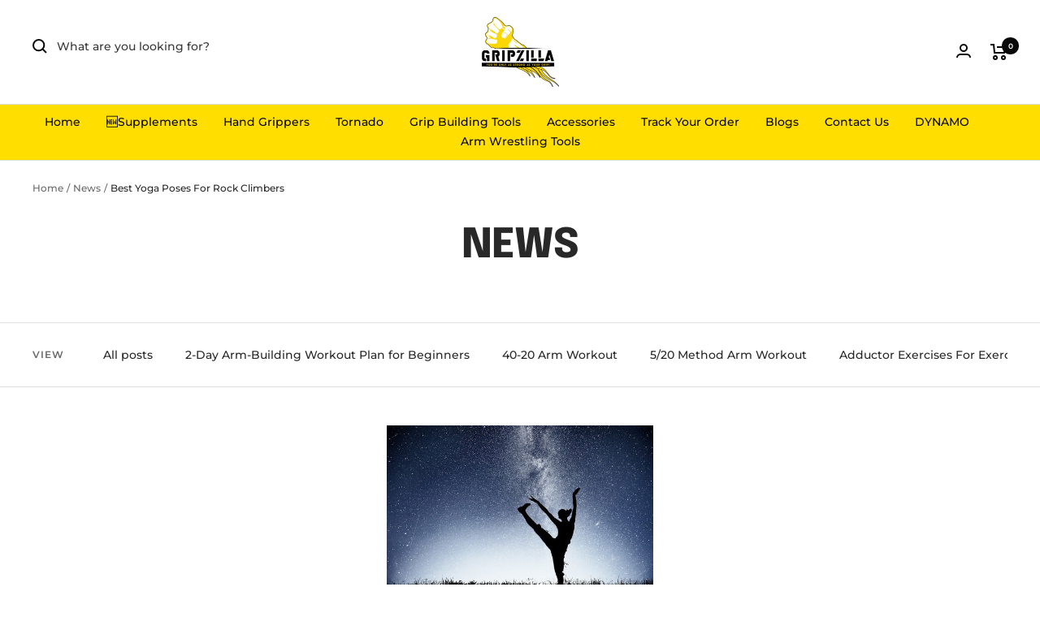

--- FILE ---
content_type: text/html; charset=utf-8
request_url: https://gripzilla.co/blogs/news/tagged/best-yoga-poses-for-rock-climbers
body_size: 69319
content:
<!-- Google Tag Manager -->
<script>(function(w,d,s,l,i){w[l]=w[l]||[];w[l].push({'gtm.start':
new Date().getTime(),event:'gtm.js'});var f=d.getElementsByTagName(s)[0],
j=d.createElement(s),dl=l!='dataLayer'?'&l='+l:'';j.async=true;j.data-src=
'https://www.googletagmanager.com/gtm.js?id='+i+dl;f.parentNode.insertBefore(j,f);
})(window,document,'script','dataLayer','GTM-TSMJJMK');</script>
<!-- End Google Tag Manager -->


<script>(function(w,d,t,r,u){var f,n,i;w[u]=w[u][],f=function(){var o={ti:"97041199", enableAutoSpaTracking: true};o.q=w[u],w[u]=new UET(o),w[u].push("pageLoad")},n=d.createElement(t),n.src=r,n.async=1,n.onload=n.onreadystatechange=function(){var s=this.readyState;s&&s!=="loaded"&&s!=="complete"(f(),n.onload=n.onreadystatechange=null)},i=d.getElementsByTagName(t)[0],i.parentNode.insertBefore(n,i)})(window,document,"script","//bat.bing.com/bat.js","uetq");</script>

<!doctype html><html class="no-js" lang="en" dir="ltr">
<script type="text/javascript">
    (function(c,l,a,r,i,t,y){
        c[a]=c[a]||function(){(c[a].q=c[a].q||[]).push(arguments)};
        t=l.createElement(r);t.async=1;t.src="https://www.clarity.ms/tag/"+i;
        y=l.getElementsByTagName(r)[0];y.parentNode.insertBefore(t,y);
    })(window, document, "clarity", "script", "79wuilhn5s");
</script>
  <head>
<!--LOOMI SDK-->
<!--DO NOT EDIT-->
<link rel="preconnect"  href="https://live.visually-io.com/" crossorigin data-em-disable>
<link rel="dns-prefetch" href="https://live.visually-io.com/" data-em-disable>
<script>
    (()=> {
        const env = 2;
        var store = "gripzilla.myshopify.com";
        var alias = store.replace(".myshopify.com", "").replaceAll("-", "_").toUpperCase();
        var jitsuKey =  "js.27224080419";
        window.loomi_ctx = {...(window.loomi_ctx || {}),storeAlias:alias,jitsuKey,env};
        
        
    
	
    })()
</script>
<link href="https://live.visually-io.com/cf/GRIPZILLA.js?k=js.27224080419&e=2&s=GRIPZILLA" rel="preload" as="script" data-em-disable>
<link href="https://live.visually-io.com/cf/GRIPZILLA.js?k=js.27224080419&e=2&s=GRIPZILLA" rel="preload" as="script" data-em-disable>
<link href="https://assets.visually.io/widgets/vsly-preact.min.js" rel="preload" as="script" data-em-disable>
<script data-vsly="preact2" type="text/javascript" src="https://assets.visually.io/widgets/vsly-preact.min.js" data-em-disable></script>
<script type="text/javascript" src="https://live.visually-io.com/cf/GRIPZILLA.js" data-em-disable></script>
<script type="text/javascript" src="https://live.visually-io.com/v/visually.js" data-em-disable></script>
<script defer type="text/javascript" src="https://live.visually-io.com/v/visually-a.js" data-em-disable></script>
<!--LOOMI SDK-->


    <!-- Google Tag Manager -->
<script>(function(w,d,s,l,i){w[l]=w[l]||[];w[l].push({'gtm.start':
new Date().getTime(),event:'gtm.js'});var f=d.getElementsByTagName(s)[0],
j=d.createElement(s),dl=l!='dataLayer'?'&l='+l:'';j.async=true;j.src=
'https://www.googletagmanager.com/gtm.js?id='+i+dl;f.parentNode.insertBefore(j,f);
})(window,document,'script','dataLayer','GTM-TSMJJMK');</script>
<!-- End Google Tag Manager -->
    
<link rel='preconnect dns-prefetch' href='https://api.config-security.com/' crossorigin />
<link rel='preconnect dns-prefetch' href='https://conf.config-security.com/' crossorigin />
<link rel='preconnect dns-prefetch' href='https://whale.camera/' crossorigin />
<script>
/* >> TriplePixel :: start*/
window.TriplePixelData={TripleName:"gripzilla.myshopify.com",ver:"2.12",plat:"SHOPIFY",isHeadless:false},function(W,H,A,L,E,_,B,N){function O(U,T,P,H,R){void 0===R&&(R=!1),H=new XMLHttpRequest,P?(H.open("POST",U,!0),H.setRequestHeader("Content-Type","text/plain")):H.open("GET",U,!0),H.send(JSON.stringify(P||{})),H.onreadystatechange=function(){4===H.readyState&&200===H.status?(R=H.responseText,U.includes(".txt")?eval(R):P||(N[B]=R)):(299<H.status||H.status<200)&&T&&!R&&(R=!0,O(U,T-1,P))}}if(N=window,!N[H+"sn"]){N[H+"sn"]=1,L=function(){return Date.now().toString(36)+"_"+Math.random().toString(36)};try{A.setItem(H,1+(0|A.getItem(H)||0)),(E=JSON.parse(A.getItem(H+"U")||"[]")).push({u:location.href,r:document.referrer,t:Date.now(),id:L()}),A.setItem(H+"U",JSON.stringify(E))}catch(e){}var i,m,p;A.getItem('"!nC`')||(_=A,A=N,A[H]||(E=A[H]=function(t,e,a){return void 0===a&&(a=[]),"State"==t?E.s:(W=L(),(E._q=E._q||[]).push([W,t,e].concat(a)),W)},E.s="Installed",E._q=[],E.ch=W,B="configSecurityConfModel",N[B]=1,O("https://conf.config-security.com/model",5),i=L(),m=A[atob("c2NyZWVu")],_.setItem("di_pmt_wt",i),p={id:i,action:"profile",avatar:_.getItem("auth-security_rand_salt_"),time:m[atob("d2lkdGg=")]+":"+m[atob("aGVpZ2h0")],host:A.TriplePixelData.TripleName,plat:A.TriplePixelData.plat,url:window.location.href,ref:document.referrer,ver:A.TriplePixelData.ver},O("https://api.config-security.com/event",5,p),O("https://whale.camera/live/dot.txt",5)))}}("","TriplePixel",localStorage);
/* << TriplePixel :: end*/
</script>
<link rel='preconnect dns-prefetch' href='https://triplewhale-pixel.web.app/' crossorigin />
<link rel='preconnect dns-prefetch' href='https://triplewhale-pixel.web.app/' crossorigin />
<script>
/* >> TriplePixel :: start*/
window.TriplePixelData={TripleName:"gripzilla.myshopify.com",ver:"1.9.0"},function(W,H,A,L,E,_,B,N){function O(U,T,P,H,R){void 0===R&&(R=!1),H=new XMLHttpRequest,P?(H.open("POST",U,!0),H.setRequestHeader("Content-Type","application/json")):H.open("GET",U,!0),H.send(JSON.stringify(P||{})),H.onreadystatechange=function(){4===H.readyState&&200===H.status?(R=H.responseText,U.includes(".txt")?eval(R):P||(N[B]=R)):(299<H.status||H.status<200)&&T&&!R&&(R=!0,O(U,T-1))}}if(N=window,!N[H+"sn"]){N[H+"sn"]=1;try{A.setItem(H,1+(0|A.getItem(H)||0)),(E=JSON.parse(A.getItem(H+"U")||"[]")).push(location.href),A.setItem(H+"U",JSON.stringify(E))}catch(e){}var i,m,p;A.getItem('"!nC`')||(_=A,A=N,A[H]||(L=function(){return Date.now().toString(36)+"_"+Math.random().toString(36)},E=A[H]=function(t,e){return"State"==t?E.s:(W=L(),(E._q=E._q||[]).push([W,t,e]),W)},E.s="Installed",E._q=[],E.ch=W,B="configSecurityConfModel",N[B]=1,O("//conf.config-security.com/model",5),i=L(),m=A[atob("c2NyZWVu")],_.setItem("di_pmt_wt",i),p={id:i,action:"profile",avatar:_.getItem("auth-security_rand_salt_"),time:m[atob("d2lkdGg=")]+":"+m[atob("aGVpZ2h0")],host:A.TriplePixelData.TripleName,url:window.location.href,ref:document.referrer,ver:window.TriplePixelData.ver},O("//api.config-security.com/",5,p),O("//triplewhale-pixel.web.app/dot1.9.txt",5)))}}("","TriplePixel",localStorage);
/* << TriplePixel :: end*/
</script>

    <meta charset="utf-8">
    <meta name="viewport" content="width=device-width, initial-scale=1.0, height=device-height, minimum-scale=1.0, maximum-scale=1.0">
    <meta name="theme-color" content="#ffffff">
    <script data-src="https://www.googleoptimize.com/optimize.js?id=OPT-P8RKJN2"></script>
    <link rel="stylesheet" type="text/css" href="//cdn.jsdelivr.net/npm/slick-carousel@1.8.1/slick/slick.css"/>
    


    <!-- Google tag (gtag.js) -->
<script async data-src="https://www.googletagmanager.com/gtag/js?id=UA-184100485-1"></script>
<script>
  window.dataLayer = window.dataLayer || [];
  function gtag(){dataLayer.push(arguments);}
  gtag('js', new Date());

  gtag('config', 'UA-184100485-1');
</script>
 
    <title>Pro Tips and Workouts for Unstoppable Arm &amp; Grip Strength</title><meta name="description" content="Find simple arm workouts and grip strength exercises and tips that actually work. Gripzilla makes forearm training easy and effective."><link rel="canonical" href="https://gripzilla.co/blogs/news/tagged/best-yoga-poses-for-rock-climbers"><link rel="shortcut icon" href="//gripzilla.co/cdn/shop/files/2_06eddabc-f69f-4d1f-aee1-676243816332_96x96.png?v=1730413854" type="image/png"><link rel="preconnect" href="https://cdn.shopify.com">
    <link rel="dns-prefetch" href="https://productreviews.shopifycdn.com">
    <link rel="dns-prefetch" href="https://www.google-analytics.com"><link rel="preconnect" href="https://fonts.shopifycdn.com" crossorigin><link rel="preload" as="style" href="//gripzilla.co/cdn/shop/t/34/assets/theme.css?v=120097879327053774301737050001">
    <link rel="preload" as="script" href="//gripzilla.co/cdn/shop/t/34/assets/vendor.js?v=31715688253868339281736917414">
    <link rel="preload" as="script" href="//gripzilla.co/cdn/shop/t/34/assets/theme.js?v=33159124371902511521736917414"><meta property="og:type" content="website">
  <meta property="og:title" content="Pro Tips and Workouts for Unstoppable Arm &amp; Grip Strength"><meta property="og:image" content="http://gripzilla.co/cdn/shop/files/square_logo_favicon.png?v=1668710503">
  <meta property="og:image:secure_url" content="https://gripzilla.co/cdn/shop/files/square_logo_favicon.png?v=1668710503">
  <meta property="og:image:width" content="1200">
  <meta property="og:image:height" content="628"><meta property="og:description" content="Find simple arm workouts and grip strength exercises and tips that actually work. Gripzilla makes forearm training easy and effective."><meta property="og:url" content="https://gripzilla.co/blogs/news/tagged/best-yoga-poses-for-rock-climbers">
<meta property="og:site_name" content="Gripzilla - The Best Grip and Forearm Strength Exercises, Arm Wrestling Tools, Hand Grippers to Improve Grip Strength"><meta name="twitter:card" content="summary"><meta name="twitter:title" content="Pro Tips and Workouts for Unstoppable Arm &amp; Grip Strength">
  <meta name="twitter:description" content="Find simple arm workouts and grip strength exercises and tips that actually work. Gripzilla makes forearm training easy and effective."><meta name="twitter:image" content="https://gripzilla.co/cdn/shop/files/square_logo_favicon_1200x1200_crop_center.png?v=1668710503">
  <meta name="twitter:image:alt" content=""><script type="text/javascript">const observer = new MutationObserver(e => { e.forEach(({ addedNodes: e }) => { e.forEach(e => { 1 === e.nodeType && "SCRIPT" === e.tagName && (e.innerHTML.includes("asyncLoad") && (e.innerHTML = e.innerHTML.replace("if(window.attachEvent)", "document.addEventListener('asyncLazyLoad',function(event){asyncLoad();});if(window.attachEvent)").replaceAll(", asyncLoad", ", function(){}")), e.innerHTML.includes("PreviewBarInjector") && (e.innerHTML = e.innerHTML.replace("DOMContentLoaded", "asyncLazyLoad")), (e.className == 'analytics') && (e.type = 'text/lazyload'),(e.src.includes("assets/storefront/features")||e.src.includes("assets/shopify_pay")||e.src.includes("connect.facebook.net"))&&(e.setAttribute("data-src", e.src), e.removeAttribute("src")))})})});observer.observe(document.documentElement,{childList:!0,subtree:!0})</script>
<script src="//cdn.shopify.com/s/files/1/0644/2975/2553/t/2/assets/option_select.js" type="text/javascript"></script>

<script src="//cdn.shopify.com/s/files/1/0644/2975/2553/t/2/assets/globo_cart_mobile.js" type="text/javascript"></script>




    


  <script type="application/ld+json">
  {
    "@context": "https://schema.org",
    "@type": "BreadcrumbList",
  "itemListElement": [{
      "@type": "ListItem",
      "position": 1,
      "name": "Home",
      "item": "https://gripzilla.co"
    },{
          "@type": "ListItem",
          "position": 2,
          "name": "News",
          "item": "https://gripzilla.co/blogs/news"
        }]
  }
  </script>


    
    <link rel="preload" href="//gripzilla.co/cdn/fonts/epilogue/epilogue_n8.fce680a466ed4f23f54385c46aa2c014c51d421a.woff2" as="font" type="font/woff2" crossorigin><link rel="preload" href="//gripzilla.co/cdn/fonts/montserrat/montserrat_n5.07ef3781d9c78c8b93c98419da7ad4fbeebb6635.woff2" as="font" type="font/woff2" crossorigin><style>
  /* Typography (heading) */
  @font-face {
  font-family: Epilogue;
  font-weight: 800;
  font-style: normal;
  font-display: swap;
  src: url("//gripzilla.co/cdn/fonts/epilogue/epilogue_n8.fce680a466ed4f23f54385c46aa2c014c51d421a.woff2") format("woff2"),
       url("//gripzilla.co/cdn/fonts/epilogue/epilogue_n8.2961970d19583d06f062e98ceb588027397f5810.woff") format("woff");
}

@font-face {
  font-family: Epilogue;
  font-weight: 800;
  font-style: italic;
  font-display: swap;
  src: url("//gripzilla.co/cdn/fonts/epilogue/epilogue_i8.ff761dcfbf0a5437130c88f1b2679b905f7ed608.woff2") format("woff2"),
       url("//gripzilla.co/cdn/fonts/epilogue/epilogue_i8.e7ca0c6d6c4d73469c08f9b99e243b2e63239caf.woff") format("woff");
}

/* Typography (body) */
  @font-face {
  font-family: Montserrat;
  font-weight: 500;
  font-style: normal;
  font-display: swap;
  src: url("//gripzilla.co/cdn/fonts/montserrat/montserrat_n5.07ef3781d9c78c8b93c98419da7ad4fbeebb6635.woff2") format("woff2"),
       url("//gripzilla.co/cdn/fonts/montserrat/montserrat_n5.adf9b4bd8b0e4f55a0b203cdd84512667e0d5e4d.woff") format("woff");
}

@font-face {
  font-family: Montserrat;
  font-weight: 500;
  font-style: italic;
  font-display: swap;
  src: url("//gripzilla.co/cdn/fonts/montserrat/montserrat_i5.d3a783eb0cc26f2fda1e99d1dfec3ebaea1dc164.woff2") format("woff2"),
       url("//gripzilla.co/cdn/fonts/montserrat/montserrat_i5.76d414ea3d56bb79ef992a9c62dce2e9063bc062.woff") format("woff");
}

@font-face {
  font-family: Montserrat;
  font-weight: 600;
  font-style: normal;
  font-display: swap;
  src: url("//gripzilla.co/cdn/fonts/montserrat/montserrat_n6.1326b3e84230700ef15b3a29fb520639977513e0.woff2") format("woff2"),
       url("//gripzilla.co/cdn/fonts/montserrat/montserrat_n6.652f051080eb14192330daceed8cd53dfdc5ead9.woff") format("woff");
}

@font-face {
  font-family: Montserrat;
  font-weight: 600;
  font-style: italic;
  font-display: swap;
  src: url("//gripzilla.co/cdn/fonts/montserrat/montserrat_i6.e90155dd2f004112a61c0322d66d1f59dadfa84b.woff2") format("woff2"),
       url("//gripzilla.co/cdn/fonts/montserrat/montserrat_i6.41470518d8e9d7f1bcdd29a447c2397e5393943f.woff") format("woff");
}

:root {--heading-color: 40, 40, 40;
    --text-color: 40, 40, 40;
    --background: 255, 255, 255;
    --secondary-background: 245, 245, 245;
    --border-color: 223, 223, 223;
    --border-color-darker: 169, 169, 169;
    --success-color: 46, 158, 123;
    --success-background: 213, 236, 229;
    --error-color: 222, 42, 42;
    --error-background: 253, 240, 240;
    --primary-button-background: 248, 231, 28;
    --primary-button-text-color: 0, 0, 0;
    --secondary-button-background: 255, 222, 0;
    --secondary-button-text-color: 40, 40, 40;
    --product-star-rating: 246, 164, 41;
    --product-on-sale-accent: 222, 42, 42;
    --product-sold-out-accent: 111, 113, 155;
    --product-custom-label-background: 64, 93, 230;
    --product-custom-label-text-color: 255, 255, 255;
    --product-custom-label-2-background: 255, 222, 0;
    --product-custom-label-2-text-color: 0, 0, 0;
    --product-low-stock-text-color: 222, 42, 42;
    --product-in-stock-text-color: 46, 158, 123;
    --loading-bar-background: 40, 40, 40;

    /* We duplicate some "base" colors as root colors, which is useful to use on drawer elements or popover without. Those should not be overridden to avoid issues */
    --root-heading-color: 40, 40, 40;
    --root-text-color: 40, 40, 40;
    --root-background: 255, 255, 255;
    --root-border-color: 223, 223, 223;
    --root-primary-button-background: 248, 231, 28;
    --root-primary-button-text-color: 0, 0, 0;

    --base-font-size: 14px;
    --heading-font-family: Epilogue, sans-serif;
    --heading-font-weight: 800;
    --heading-font-style: normal;
    --heading-text-transform: uppercase;
    --text-font-family: Montserrat, sans-serif;
    --text-font-weight: 500;
    --text-font-style: normal;
    --text-font-bold-weight: 600;

    /* Typography (font size) */
    --heading-xxsmall-font-size: 10px;
    --heading-xsmall-font-size: 10px;
    --heading-small-font-size: 11px;
    --heading-large-font-size: 32px;
    --heading-h1-font-size: 32px;
    --heading-h2-font-size: 28px;
    --heading-h3-font-size: 26px;
    --heading-h4-font-size: 22px;
    --heading-h5-font-size: 18px;
    --heading-h6-font-size: 16px;

    /* Control the look and feel of the theme by changing radius of various elements */
    --button-border-radius: 0px;
    --block-border-radius: 0px;
    --block-border-radius-reduced: 0px;
    --color-swatch-border-radius: 0px;

    /* Button size */
    --button-height: 48px;
    --button-small-height: 40px;

    /* Form related */
    --form-input-field-height: 48px;
    --form-input-gap: 16px;
    --form-submit-margin: 24px;

    /* Product listing related variables */
    --product-list-block-spacing: 32px;

    /* Video related */
    --play-button-background: 255, 255, 255;
    --play-button-arrow: 40, 40, 40;

    /* RTL support */
    --transform-logical-flip: 1;
    --transform-origin-start: left;
    --transform-origin-end: right;

    /* Other */
    --zoom-cursor-svg-url: url(//gripzilla.co/cdn/shop/t/34/assets/zoom-cursor.svg?v=39908859784506347231736917414);
    --arrow-right-svg-url: url(//gripzilla.co/cdn/shop/t/34/assets/arrow-right.svg?v=40046868119262634591736917414);
    --arrow-left-svg-url: url(//gripzilla.co/cdn/shop/t/34/assets/arrow-left.svg?v=158856395986752206651736917414);

    /* Some useful variables that we can reuse in our CSS. Some explanation are needed for some of them:
       - container-max-width-minus-gutters: represents the container max width without the edge gutters
       - container-outer-width: considering the screen width, represent all the space outside the container
       - container-outer-margin: same as container-outer-width but get set to 0 inside a container
       - container-inner-width: the effective space inside the container (minus gutters)
       - grid-column-width: represents the width of a single column of the grid
       - vertical-breather: this is a variable that defines the global "spacing" between sections, and inside the section
                            to create some "breath" and minimum spacing
     */
    --container-max-width: 1600px;
    --container-gutter: 24px;
    --container-max-width-minus-gutters: calc(var(--container-max-width) - (var(--container-gutter)) * 2);
    --container-outer-width: max(calc((100vw - var(--container-max-width-minus-gutters)) / 2), var(--container-gutter));
    --container-outer-margin: var(--container-outer-width);
    --container-inner-width: calc(100vw - var(--container-outer-width) * 2);

    --grid-column-count: 10;
    --grid-gap: 24px;
    --grid-column-width: calc((100vw - var(--container-outer-width) * 2 - var(--grid-gap) * (var(--grid-column-count) - 1)) / var(--grid-column-count));

    --vertical-breather: 48px;
    --vertical-breather-tight: 48px;

    /* Shopify related variables */
    --payment-terms-background-color: #ffffff;
  }

  @media screen and (min-width: 741px) {
    :root {
      --container-gutter: 40px;
      --grid-column-count: 20;
      --vertical-breather: 64px;
      --vertical-breather-tight: 64px;

      /* Typography (font size) */
      --heading-xsmall-font-size: 11px;
      --heading-small-font-size: 12px;
      --heading-large-font-size: 48px;
      --heading-h1-font-size: 48px;
      --heading-h2-font-size: 36px;
      --heading-h3-font-size: 30px;
      --heading-h4-font-size: 22px;
      --heading-h5-font-size: 18px;
      --heading-h6-font-size: 16px;

      /* Form related */
      --form-input-field-height: 52px;
      --form-submit-margin: 32px;

      /* Button size */
      --button-height: 52px;
      --button-small-height: 44px;
    }
  }

  @media screen and (min-width: 1200px) {
    :root {
      --vertical-breather: 80px;
      --vertical-breather-tight: 64px;
      --product-list-block-spacing: 48px;

      /* Typography */
      --heading-large-font-size: 58px;
      --heading-h1-font-size: 50px;
      --heading-h2-font-size: 44px;
      --heading-h3-font-size: 32px;
      --heading-h4-font-size: 26px;
      --heading-h5-font-size: 22px;
      --heading-h6-font-size: 16px;
    }
  }

  @media screen and (min-width: 1600px) {
    :root {
      --vertical-breather: 90px;
      --vertical-breather-tight: 64px;
    }
  }
</style>
    <script>
  // This allows to expose several variables to the global scope, to be used in scripts
  window.themeVariables = {
    settings: {
      direction: "ltr",
      pageType: "blog",
      cartCount: 0,
      moneyFormat: "\u003cspan class=money\u003e${{amount}}\u003c\/span\u003e",
      moneyWithCurrencyFormat: "\u003cspan class=money\u003e${{amount}} USD\u003c\/span\u003e",
      showVendor: false,
      discountMode: "saving",
      currencyCodeEnabled: false,
      searchMode: "product,article,collection",
      searchUnavailableProducts: "last",
      cartType: "message",
      cartCurrency: "USD",
      mobileZoomFactor: 2.5
    },

    routes: {
      host: "gripzilla.co",
      rootUrl: "\/",
      rootUrlWithoutSlash: '',
      cartUrl: "\/cart",
      cartAddUrl: "\/cart\/add",
      cartChangeUrl: "\/cart\/change",
      searchUrl: "\/search",
      predictiveSearchUrl: "\/search\/suggest",
      productRecommendationsUrl: "\/recommendations\/products"
    },

    strings: {
      accessibilityDelete: "Delete",
      accessibilityClose: "Close",
      collectionSoldOut: "Sold out",
      collectionDiscount: "Save @savings@",
      productSalePrice: "Sale price",
      productRegularPrice: "Regular price",
      productFormUnavailable: "Unavailable",
      productFormSoldOut: "Sold out",
      productFormPreOrder: "Pre-order",
      productFormAddToCart: "Add to cart",
      searchNoResults: "No results could be found.",
      searchNewSearch: "New search",
      searchProducts: "Products",
      searchArticles: "Journal",
      searchPages: "Pages",
      searchCollections: "Collections",
      cartViewCart: "View cart",
      cartItemAdded: "Item added to your cart!",
      cartItemAddedShort: "Added to your cart!",
      cartAddOrderNote: "Add order note",
      cartEditOrderNote: "Edit order note",
      shippingEstimatorNoResults: "Sorry, we do not ship to your address.",
      shippingEstimatorOneResult: "There is one shipping rate for your address:",
      shippingEstimatorMultipleResults: "There are several shipping rates for your address:",
      shippingEstimatorError: "One or more error occurred while retrieving shipping rates:"
    },

    libs: {
      flickity: "\/\/gripzilla.co\/cdn\/shop\/t\/34\/assets\/flickity.js?v=176646718982628074891736917414",
      photoswipe: "\/\/gripzilla.co\/cdn\/shop\/t\/34\/assets\/photoswipe.js?v=132268647426145925301736917414",
      qrCode: "\/\/gripzilla.co\/cdn\/shopifycloud\/storefront\/assets\/themes_support\/vendor\/qrcode-3f2b403b.js"
    },

    breakpoints: {
      phone: 'screen and (max-width: 740px)',
      tablet: 'screen and (min-width: 741px) and (max-width: 999px)',
      tabletAndUp: 'screen and (min-width: 741px)',
      pocket: 'screen and (max-width: 999px)',
      lap: 'screen and (min-width: 1000px) and (max-width: 1199px)',
      lapAndUp: 'screen and (min-width: 1000px)',
      desktop: 'screen and (min-width: 1200px)',
      wide: 'screen and (min-width: 1400px)'
    }
  };

  window.addEventListener('pageshow', async () => {
    const cartContent = await (await fetch(`${window.themeVariables.routes.cartUrl}.js`, {cache: 'reload'})).json();
    document.documentElement.dispatchEvent(new CustomEvent('cart:refresh', {detail: {cart: cartContent}}));
  });

  if ('noModule' in HTMLScriptElement.prototype) {
    // Old browsers (like IE) that does not support module will be considered as if not executing JS at all
    document.documentElement.className = document.documentElement.className.replace('no-js', 'js');

    requestAnimationFrame(() => {
      const viewportHeight = (window.visualViewport ? window.visualViewport.height : document.documentElement.clientHeight);
      document.documentElement.style.setProperty('--window-height',viewportHeight + 'px');
    });
  }</script>

    <link rel="stylesheet" href="//gripzilla.co/cdn/shop/t/34/assets/theme.css?v=120097879327053774301737050001">
    <link rel="stylesheet" href="//gripzilla.co/cdn/shop/t/34/assets/custom.css?v=100606072672571247841737035765">


    <script src="//gripzilla.co/cdn/shop/t/34/assets/vendor.js?v=31715688253868339281736917414" defer></script>
    <script src="//gripzilla.co/cdn/shop/t/34/assets/theme.js?v=33159124371902511521736917414" defer></script>
    <script src="//gripzilla.co/cdn/shop/t/34/assets/custom.js?v=167639537848865775061736917414" defer></script>

    <script>window.performance && window.performance.mark && window.performance.mark('shopify.content_for_header.start');</script><meta id="shopify-digital-wallet" name="shopify-digital-wallet" content="/27224080419/digital_wallets/dialog">
<meta name="shopify-checkout-api-token" content="e8870150705fc3869e4ec5cae33af140">
<meta id="in-context-paypal-metadata" data-shop-id="27224080419" data-venmo-supported="false" data-environment="production" data-locale="en_US" data-paypal-v4="true" data-currency="USD">
<link rel="alternate" type="application/atom+xml" title="Feed" href="/blogs/news/tagged/best-yoga-poses-for-rock-climbers.atom" />
<link rel="alternate" hreflang="x-default" href="https://gripzilla.co/blogs/news/tagged/best-yoga-poses-for-rock-climbers">
<link rel="alternate" hreflang="en" href="https://gripzilla.co/blogs/news/tagged/best-yoga-poses-for-rock-climbers">
<link rel="alternate" hreflang="de" href="https://gripzilla.co/de/blogs/news/tagged/best-yoga-poses-for-rock-climbers">
<link rel="alternate" hreflang="es" href="https://gripzilla.co/es/blogs/news/tagged/best-yoga-poses-for-rock-climbers">
<link rel="alternate" hreflang="nl" href="https://gripzilla.co/nl/blogs/news/tagged/best-yoga-poses-for-rock-climbers">
<script async="async" src="/checkouts/internal/preloads.js?locale=en-US"></script>
<link rel="preconnect" href="https://shop.app" crossorigin="anonymous">
<script async="async" src="https://shop.app/checkouts/internal/preloads.js?locale=en-US&shop_id=27224080419" crossorigin="anonymous"></script>
<script id="apple-pay-shop-capabilities" type="application/json">{"shopId":27224080419,"countryCode":"US","currencyCode":"USD","merchantCapabilities":["supports3DS"],"merchantId":"gid:\/\/shopify\/Shop\/27224080419","merchantName":"Gripzilla - The Best Grip and Forearm Strength Exercises, Arm Wrestling Tools, Hand Grippers to Improve Grip Strength","requiredBillingContactFields":["postalAddress","email","phone"],"requiredShippingContactFields":["postalAddress","email","phone"],"shippingType":"shipping","supportedNetworks":["visa","masterCard","amex","discover","elo","jcb"],"total":{"type":"pending","label":"Gripzilla - The Best Grip and Forearm Strength Exercises, Arm Wrestling Tools, Hand Grippers to Improve Grip Strength","amount":"1.00"},"shopifyPaymentsEnabled":true,"supportsSubscriptions":true}</script>
<script id="shopify-features" type="application/json">{"accessToken":"e8870150705fc3869e4ec5cae33af140","betas":["rich-media-storefront-analytics"],"domain":"gripzilla.co","predictiveSearch":true,"shopId":27224080419,"locale":"en"}</script>
<script>var Shopify = Shopify || {};
Shopify.shop = "gripzilla.myshopify.com";
Shopify.locale = "en";
Shopify.currency = {"active":"USD","rate":"1.0"};
Shopify.country = "US";
Shopify.theme = {"name":"Focal - live theme | engrasel working","id":160473579555,"schema_name":"Focal","schema_version":"9.0.0","theme_store_id":714,"role":"main"};
Shopify.theme.handle = "null";
Shopify.theme.style = {"id":null,"handle":null};
Shopify.cdnHost = "gripzilla.co/cdn";
Shopify.routes = Shopify.routes || {};
Shopify.routes.root = "/";</script>
<script type="module">!function(o){(o.Shopify=o.Shopify||{}).modules=!0}(window);</script>
<script>!function(o){function n(){var o=[];function n(){o.push(Array.prototype.slice.apply(arguments))}return n.q=o,n}var t=o.Shopify=o.Shopify||{};t.loadFeatures=n(),t.autoloadFeatures=n()}(window);</script>
<script>
  window.ShopifyPay = window.ShopifyPay || {};
  window.ShopifyPay.apiHost = "shop.app\/pay";
  window.ShopifyPay.redirectState = null;
</script>
<script id="shop-js-analytics" type="application/json">{"pageType":"blog"}</script>
<script defer="defer" async type="module" src="//gripzilla.co/cdn/shopifycloud/shop-js/modules/v2/client.init-shop-cart-sync_BT-GjEfc.en.esm.js"></script>
<script defer="defer" async type="module" src="//gripzilla.co/cdn/shopifycloud/shop-js/modules/v2/chunk.common_D58fp_Oc.esm.js"></script>
<script defer="defer" async type="module" src="//gripzilla.co/cdn/shopifycloud/shop-js/modules/v2/chunk.modal_xMitdFEc.esm.js"></script>
<script type="module">
  await import("//gripzilla.co/cdn/shopifycloud/shop-js/modules/v2/client.init-shop-cart-sync_BT-GjEfc.en.esm.js");
await import("//gripzilla.co/cdn/shopifycloud/shop-js/modules/v2/chunk.common_D58fp_Oc.esm.js");
await import("//gripzilla.co/cdn/shopifycloud/shop-js/modules/v2/chunk.modal_xMitdFEc.esm.js");

  window.Shopify.SignInWithShop?.initShopCartSync?.({"fedCMEnabled":true,"windoidEnabled":true});

</script>
<script>
  window.Shopify = window.Shopify || {};
  if (!window.Shopify.featureAssets) window.Shopify.featureAssets = {};
  window.Shopify.featureAssets['shop-js'] = {"shop-cart-sync":["modules/v2/client.shop-cart-sync_DZOKe7Ll.en.esm.js","modules/v2/chunk.common_D58fp_Oc.esm.js","modules/v2/chunk.modal_xMitdFEc.esm.js"],"init-fed-cm":["modules/v2/client.init-fed-cm_B6oLuCjv.en.esm.js","modules/v2/chunk.common_D58fp_Oc.esm.js","modules/v2/chunk.modal_xMitdFEc.esm.js"],"shop-cash-offers":["modules/v2/client.shop-cash-offers_D2sdYoxE.en.esm.js","modules/v2/chunk.common_D58fp_Oc.esm.js","modules/v2/chunk.modal_xMitdFEc.esm.js"],"shop-login-button":["modules/v2/client.shop-login-button_QeVjl5Y3.en.esm.js","modules/v2/chunk.common_D58fp_Oc.esm.js","modules/v2/chunk.modal_xMitdFEc.esm.js"],"pay-button":["modules/v2/client.pay-button_DXTOsIq6.en.esm.js","modules/v2/chunk.common_D58fp_Oc.esm.js","modules/v2/chunk.modal_xMitdFEc.esm.js"],"shop-button":["modules/v2/client.shop-button_DQZHx9pm.en.esm.js","modules/v2/chunk.common_D58fp_Oc.esm.js","modules/v2/chunk.modal_xMitdFEc.esm.js"],"avatar":["modules/v2/client.avatar_BTnouDA3.en.esm.js"],"init-windoid":["modules/v2/client.init-windoid_CR1B-cfM.en.esm.js","modules/v2/chunk.common_D58fp_Oc.esm.js","modules/v2/chunk.modal_xMitdFEc.esm.js"],"init-shop-for-new-customer-accounts":["modules/v2/client.init-shop-for-new-customer-accounts_C_vY_xzh.en.esm.js","modules/v2/client.shop-login-button_QeVjl5Y3.en.esm.js","modules/v2/chunk.common_D58fp_Oc.esm.js","modules/v2/chunk.modal_xMitdFEc.esm.js"],"init-shop-email-lookup-coordinator":["modules/v2/client.init-shop-email-lookup-coordinator_BI7n9ZSv.en.esm.js","modules/v2/chunk.common_D58fp_Oc.esm.js","modules/v2/chunk.modal_xMitdFEc.esm.js"],"init-shop-cart-sync":["modules/v2/client.init-shop-cart-sync_BT-GjEfc.en.esm.js","modules/v2/chunk.common_D58fp_Oc.esm.js","modules/v2/chunk.modal_xMitdFEc.esm.js"],"shop-toast-manager":["modules/v2/client.shop-toast-manager_DiYdP3xc.en.esm.js","modules/v2/chunk.common_D58fp_Oc.esm.js","modules/v2/chunk.modal_xMitdFEc.esm.js"],"init-customer-accounts":["modules/v2/client.init-customer-accounts_D9ZNqS-Q.en.esm.js","modules/v2/client.shop-login-button_QeVjl5Y3.en.esm.js","modules/v2/chunk.common_D58fp_Oc.esm.js","modules/v2/chunk.modal_xMitdFEc.esm.js"],"init-customer-accounts-sign-up":["modules/v2/client.init-customer-accounts-sign-up_iGw4briv.en.esm.js","modules/v2/client.shop-login-button_QeVjl5Y3.en.esm.js","modules/v2/chunk.common_D58fp_Oc.esm.js","modules/v2/chunk.modal_xMitdFEc.esm.js"],"shop-follow-button":["modules/v2/client.shop-follow-button_CqMgW2wH.en.esm.js","modules/v2/chunk.common_D58fp_Oc.esm.js","modules/v2/chunk.modal_xMitdFEc.esm.js"],"checkout-modal":["modules/v2/client.checkout-modal_xHeaAweL.en.esm.js","modules/v2/chunk.common_D58fp_Oc.esm.js","modules/v2/chunk.modal_xMitdFEc.esm.js"],"shop-login":["modules/v2/client.shop-login_D91U-Q7h.en.esm.js","modules/v2/chunk.common_D58fp_Oc.esm.js","modules/v2/chunk.modal_xMitdFEc.esm.js"],"lead-capture":["modules/v2/client.lead-capture_BJmE1dJe.en.esm.js","modules/v2/chunk.common_D58fp_Oc.esm.js","modules/v2/chunk.modal_xMitdFEc.esm.js"],"payment-terms":["modules/v2/client.payment-terms_Ci9AEqFq.en.esm.js","modules/v2/chunk.common_D58fp_Oc.esm.js","modules/v2/chunk.modal_xMitdFEc.esm.js"]};
</script>
<script>(function() {
  var isLoaded = false;
  function asyncLoad() {
    if (isLoaded) return;
    isLoaded = true;
    var urls = ["https:\/\/www.paypal.com\/tagmanager\/pptm.js?id=ab538060-ed22-49fe-87dc-0457c96b673c\u0026shop=gripzilla.myshopify.com","https:\/\/static-us.afterpay.com\/shopify\/afterpay-attract\/afterpay-attract-widget.js?shop=gripzilla.myshopify.com","https:\/\/intg.snapchat.com\/shopify\/shopify-scevent-init.js?id=e697ef52-b754-4780-a9ce-00b2fbdf8916\u0026shop=gripzilla.myshopify.com","https:\/\/shopify-fast-tags.deliverr.com\/main.js?shop=gripzilla.myshopify.com","https:\/\/cdn.reamaze.com\/assets\/reamaze-loader.js?shop=gripzilla.myshopify.com","\/\/cdn.shopify.com\/proxy\/b220009a1c1d74c3517b381f9bd3f0f37a73e8f7a5db5b78c4f42f7432fefd53\/bingshoppingtool-t2app-prod.trafficmanager.net\/uet\/tracking_script?shop=gripzilla.myshopify.com\u0026sp-cache-control=cHVibGljLCBtYXgtYWdlPTkwMA"];
    for (var i = 0; i < urls.length; i++) {
      var s = document.createElement('script');
      s.type = 'text/javascript';
      s.async = true;
      s.src = urls[i];
      var x = document.getElementsByTagName('script')[0];
      x.parentNode.insertBefore(s, x);
    }
  };
  if(window.attachEvent) {
    window.attachEvent('onload', asyncLoad);
  } else {
    window.addEventListener('load', asyncLoad, false);
  }
})();</script>
<script id="__st">var __st={"a":27224080419,"offset":-18000,"reqid":"963a8de1-da23-4f01-b2a9-44c70fa04d68-1769080328","pageurl":"gripzilla.co\/blogs\/news\/tagged\/best-yoga-poses-for-rock-climbers","s":"blogs-49210327075","u":"1da501bb8ce6","p":"blog","rtyp":"blog","rid":49210327075};</script>
<script>window.ShopifyPaypalV4VisibilityTracking = true;</script>
<script id="captcha-bootstrap">!function(){'use strict';const t='contact',e='account',n='new_comment',o=[[t,t],['blogs',n],['comments',n],[t,'customer']],c=[[e,'customer_login'],[e,'guest_login'],[e,'recover_customer_password'],[e,'create_customer']],r=t=>t.map((([t,e])=>`form[action*='/${t}']:not([data-nocaptcha='true']) input[name='form_type'][value='${e}']`)).join(','),a=t=>()=>t?[...document.querySelectorAll(t)].map((t=>t.form)):[];function s(){const t=[...o],e=r(t);return a(e)}const i='password',u='form_key',d=['recaptcha-v3-token','g-recaptcha-response','h-captcha-response',i],f=()=>{try{return window.sessionStorage}catch{return}},m='__shopify_v',_=t=>t.elements[u];function p(t,e,n=!1){try{const o=window.sessionStorage,c=JSON.parse(o.getItem(e)),{data:r}=function(t){const{data:e,action:n}=t;return t[m]||n?{data:e,action:n}:{data:t,action:n}}(c);for(const[e,n]of Object.entries(r))t.elements[e]&&(t.elements[e].value=n);n&&o.removeItem(e)}catch(o){console.error('form repopulation failed',{error:o})}}const l='form_type',E='cptcha';function T(t){t.dataset[E]=!0}const w=window,h=w.document,L='Shopify',v='ce_forms',y='captcha';let A=!1;((t,e)=>{const n=(g='f06e6c50-85a8-45c8-87d0-21a2b65856fe',I='https://cdn.shopify.com/shopifycloud/storefront-forms-hcaptcha/ce_storefront_forms_captcha_hcaptcha.v1.5.2.iife.js',D={infoText:'Protected by hCaptcha',privacyText:'Privacy',termsText:'Terms'},(t,e,n)=>{const o=w[L][v],c=o.bindForm;if(c)return c(t,g,e,D).then(n);var r;o.q.push([[t,g,e,D],n]),r=I,A||(h.body.append(Object.assign(h.createElement('script'),{id:'captcha-provider',async:!0,src:r})),A=!0)});var g,I,D;w[L]=w[L]||{},w[L][v]=w[L][v]||{},w[L][v].q=[],w[L][y]=w[L][y]||{},w[L][y].protect=function(t,e){n(t,void 0,e),T(t)},Object.freeze(w[L][y]),function(t,e,n,w,h,L){const[v,y,A,g]=function(t,e,n){const i=e?o:[],u=t?c:[],d=[...i,...u],f=r(d),m=r(i),_=r(d.filter((([t,e])=>n.includes(e))));return[a(f),a(m),a(_),s()]}(w,h,L),I=t=>{const e=t.target;return e instanceof HTMLFormElement?e:e&&e.form},D=t=>v().includes(t);t.addEventListener('submit',(t=>{const e=I(t);if(!e)return;const n=D(e)&&!e.dataset.hcaptchaBound&&!e.dataset.recaptchaBound,o=_(e),c=g().includes(e)&&(!o||!o.value);(n||c)&&t.preventDefault(),c&&!n&&(function(t){try{if(!f())return;!function(t){const e=f();if(!e)return;const n=_(t);if(!n)return;const o=n.value;o&&e.removeItem(o)}(t);const e=Array.from(Array(32),(()=>Math.random().toString(36)[2])).join('');!function(t,e){_(t)||t.append(Object.assign(document.createElement('input'),{type:'hidden',name:u})),t.elements[u].value=e}(t,e),function(t,e){const n=f();if(!n)return;const o=[...t.querySelectorAll(`input[type='${i}']`)].map((({name:t})=>t)),c=[...d,...o],r={};for(const[a,s]of new FormData(t).entries())c.includes(a)||(r[a]=s);n.setItem(e,JSON.stringify({[m]:1,action:t.action,data:r}))}(t,e)}catch(e){console.error('failed to persist form',e)}}(e),e.submit())}));const S=(t,e)=>{t&&!t.dataset[E]&&(n(t,e.some((e=>e===t))),T(t))};for(const o of['focusin','change'])t.addEventListener(o,(t=>{const e=I(t);D(e)&&S(e,y())}));const B=e.get('form_key'),M=e.get(l),P=B&&M;t.addEventListener('DOMContentLoaded',(()=>{const t=y();if(P)for(const e of t)e.elements[l].value===M&&p(e,B);[...new Set([...A(),...v().filter((t=>'true'===t.dataset.shopifyCaptcha))])].forEach((e=>S(e,t)))}))}(h,new URLSearchParams(w.location.search),n,t,e,['guest_login'])})(!0,!0)}();</script>
<script integrity="sha256-4kQ18oKyAcykRKYeNunJcIwy7WH5gtpwJnB7kiuLZ1E=" data-source-attribution="shopify.loadfeatures" defer="defer" src="//gripzilla.co/cdn/shopifycloud/storefront/assets/storefront/load_feature-a0a9edcb.js" crossorigin="anonymous"></script>
<script crossorigin="anonymous" defer="defer" src="//gripzilla.co/cdn/shopifycloud/storefront/assets/shopify_pay/storefront-65b4c6d7.js?v=20250812"></script>
<script data-source-attribution="shopify.dynamic_checkout.dynamic.init">var Shopify=Shopify||{};Shopify.PaymentButton=Shopify.PaymentButton||{isStorefrontPortableWallets:!0,init:function(){window.Shopify.PaymentButton.init=function(){};var t=document.createElement("script");t.src="https://gripzilla.co/cdn/shopifycloud/portable-wallets/latest/portable-wallets.en.js",t.type="module",document.head.appendChild(t)}};
</script>
<script data-source-attribution="shopify.dynamic_checkout.buyer_consent">
  function portableWalletsHideBuyerConsent(e){var t=document.getElementById("shopify-buyer-consent"),n=document.getElementById("shopify-subscription-policy-button");t&&n&&(t.classList.add("hidden"),t.setAttribute("aria-hidden","true"),n.removeEventListener("click",e))}function portableWalletsShowBuyerConsent(e){var t=document.getElementById("shopify-buyer-consent"),n=document.getElementById("shopify-subscription-policy-button");t&&n&&(t.classList.remove("hidden"),t.removeAttribute("aria-hidden"),n.addEventListener("click",e))}window.Shopify?.PaymentButton&&(window.Shopify.PaymentButton.hideBuyerConsent=portableWalletsHideBuyerConsent,window.Shopify.PaymentButton.showBuyerConsent=portableWalletsShowBuyerConsent);
</script>
<script data-source-attribution="shopify.dynamic_checkout.cart.bootstrap">document.addEventListener("DOMContentLoaded",(function(){function t(){return document.querySelector("shopify-accelerated-checkout-cart, shopify-accelerated-checkout")}if(t())Shopify.PaymentButton.init();else{new MutationObserver((function(e,n){t()&&(Shopify.PaymentButton.init(),n.disconnect())})).observe(document.body,{childList:!0,subtree:!0})}}));
</script>
<link id="shopify-accelerated-checkout-styles" rel="stylesheet" media="screen" href="https://gripzilla.co/cdn/shopifycloud/portable-wallets/latest/accelerated-checkout-backwards-compat.css" crossorigin="anonymous">
<style id="shopify-accelerated-checkout-cart">
        #shopify-buyer-consent {
  margin-top: 1em;
  display: inline-block;
  width: 100%;
}

#shopify-buyer-consent.hidden {
  display: none;
}

#shopify-subscription-policy-button {
  background: none;
  border: none;
  padding: 0;
  text-decoration: underline;
  font-size: inherit;
  cursor: pointer;
}

#shopify-subscription-policy-button::before {
  box-shadow: none;
}

      </style>

<script>window.performance && window.performance.mark && window.performance.mark('shopify.content_for_header.end');</script>
  <!-- "snippets/alireviews_core.liquid" was not rendered, the associated app was uninstalled --> 
 <!--Gem_Page_Header_Script-->
<!-- "snippets/gem-app-header-scripts.liquid" was not rendered, the associated app was uninstalled -->
<!--End_Gem_Page_Header_Script-->

   <script>
      try {
        setTimeout(function() {
          window.__pagefly_helper_store__ &&
            window.__pagefly_helper_store__.subscribe(function(c) {
            
            document.documentElement.dispatchEvent(new CustomEvent('cart:refresh', {
              bubbles: true
            }));
            setTimeout(() => {
              document.getElementById('mini-cart').open = true;
            },1000)
            fetch('/cart.json').then(res => res.json()).then(cart => {
              document.querySelector('cart-count').innerText = cart.item_count
            })
          })
      }, 1500);
      } catch (e) {
        console.warn(e);
      }
    </script>
    

  <!-- REAMAZE INTEGRATION START - DO NOT REMOVE -->
<!-- Reamaze Config file - DO NOT REMOVE -->
<script type="text/javascript">
  var _support = _support || { 'ui': {}, 'user': {} };
  _support.account = "gripzilla";
</script>
<!-- Reamaze SSO file - DO NOT REMOVE -->


<!-- REAMAZE INTEGRATION END - DO NOT REMOVE -->











<!-- BEGIN app block: shopify://apps/pagefly-page-builder/blocks/app-embed/83e179f7-59a0-4589-8c66-c0dddf959200 -->

<!-- BEGIN app snippet: pagefly-cro-ab-testing-main -->







<script>
  ;(function () {
    const url = new URL(window.location)
    const viewParam = url.searchParams.get('view')
    if (viewParam && viewParam.includes('variant-pf-')) {
      url.searchParams.set('pf_v', viewParam)
      url.searchParams.delete('view')
      window.history.replaceState({}, '', url)
    }
  })()
</script>



<script type='module'>
  
  window.PAGEFLY_CRO = window.PAGEFLY_CRO || {}

  window.PAGEFLY_CRO['data_debug'] = {
    original_template_suffix: "",
    allow_ab_test: false,
    ab_test_start_time: 0,
    ab_test_end_time: 0,
    today_date_time: 1769080328000,
  }
  window.PAGEFLY_CRO['GA4'] = { enabled: true}
</script>

<!-- END app snippet -->








  <script src='https://cdn.shopify.com/extensions/019bb4f9-aed6-78a3-be91-e9d44663e6bf/pagefly-page-builder-215/assets/pagefly-helper.js' defer='defer'></script>

  <script src='https://cdn.shopify.com/extensions/019bb4f9-aed6-78a3-be91-e9d44663e6bf/pagefly-page-builder-215/assets/pagefly-general-helper.js' defer='defer'></script>

  <script src='https://cdn.shopify.com/extensions/019bb4f9-aed6-78a3-be91-e9d44663e6bf/pagefly-page-builder-215/assets/pagefly-snap-slider.js' defer='defer'></script>

  <script src='https://cdn.shopify.com/extensions/019bb4f9-aed6-78a3-be91-e9d44663e6bf/pagefly-page-builder-215/assets/pagefly-slideshow-v3.js' defer='defer'></script>

  <script src='https://cdn.shopify.com/extensions/019bb4f9-aed6-78a3-be91-e9d44663e6bf/pagefly-page-builder-215/assets/pagefly-slideshow-v4.js' defer='defer'></script>

  <script src='https://cdn.shopify.com/extensions/019bb4f9-aed6-78a3-be91-e9d44663e6bf/pagefly-page-builder-215/assets/pagefly-glider.js' defer='defer'></script>

  <script src='https://cdn.shopify.com/extensions/019bb4f9-aed6-78a3-be91-e9d44663e6bf/pagefly-page-builder-215/assets/pagefly-slideshow-v1-v2.js' defer='defer'></script>

  <script src='https://cdn.shopify.com/extensions/019bb4f9-aed6-78a3-be91-e9d44663e6bf/pagefly-page-builder-215/assets/pagefly-product-media.js' defer='defer'></script>

  <script src='https://cdn.shopify.com/extensions/019bb4f9-aed6-78a3-be91-e9d44663e6bf/pagefly-page-builder-215/assets/pagefly-product.js' defer='defer'></script>


<script id='pagefly-helper-data' type='application/json'>
  {
    "page_optimization": {
      "assets_prefetching": true
    },
    "elements_asset_mapper": {
      "Accordion": "https://cdn.shopify.com/extensions/019bb4f9-aed6-78a3-be91-e9d44663e6bf/pagefly-page-builder-215/assets/pagefly-accordion.js",
      "Accordion3": "https://cdn.shopify.com/extensions/019bb4f9-aed6-78a3-be91-e9d44663e6bf/pagefly-page-builder-215/assets/pagefly-accordion3.js",
      "CountDown": "https://cdn.shopify.com/extensions/019bb4f9-aed6-78a3-be91-e9d44663e6bf/pagefly-page-builder-215/assets/pagefly-countdown.js",
      "GMap1": "https://cdn.shopify.com/extensions/019bb4f9-aed6-78a3-be91-e9d44663e6bf/pagefly-page-builder-215/assets/pagefly-gmap.js",
      "GMap2": "https://cdn.shopify.com/extensions/019bb4f9-aed6-78a3-be91-e9d44663e6bf/pagefly-page-builder-215/assets/pagefly-gmap.js",
      "GMapBasicV2": "https://cdn.shopify.com/extensions/019bb4f9-aed6-78a3-be91-e9d44663e6bf/pagefly-page-builder-215/assets/pagefly-gmap.js",
      "GMapAdvancedV2": "https://cdn.shopify.com/extensions/019bb4f9-aed6-78a3-be91-e9d44663e6bf/pagefly-page-builder-215/assets/pagefly-gmap.js",
      "HTML.Video": "https://cdn.shopify.com/extensions/019bb4f9-aed6-78a3-be91-e9d44663e6bf/pagefly-page-builder-215/assets/pagefly-htmlvideo.js",
      "HTML.Video2": "https://cdn.shopify.com/extensions/019bb4f9-aed6-78a3-be91-e9d44663e6bf/pagefly-page-builder-215/assets/pagefly-htmlvideo2.js",
      "HTML.Video3": "https://cdn.shopify.com/extensions/019bb4f9-aed6-78a3-be91-e9d44663e6bf/pagefly-page-builder-215/assets/pagefly-htmlvideo2.js",
      "BackgroundVideo": "https://cdn.shopify.com/extensions/019bb4f9-aed6-78a3-be91-e9d44663e6bf/pagefly-page-builder-215/assets/pagefly-htmlvideo2.js",
      "Instagram": "https://cdn.shopify.com/extensions/019bb4f9-aed6-78a3-be91-e9d44663e6bf/pagefly-page-builder-215/assets/pagefly-instagram.js",
      "Instagram2": "https://cdn.shopify.com/extensions/019bb4f9-aed6-78a3-be91-e9d44663e6bf/pagefly-page-builder-215/assets/pagefly-instagram.js",
      "Insta3": "https://cdn.shopify.com/extensions/019bb4f9-aed6-78a3-be91-e9d44663e6bf/pagefly-page-builder-215/assets/pagefly-instagram3.js",
      "Tabs": "https://cdn.shopify.com/extensions/019bb4f9-aed6-78a3-be91-e9d44663e6bf/pagefly-page-builder-215/assets/pagefly-tab.js",
      "Tabs3": "https://cdn.shopify.com/extensions/019bb4f9-aed6-78a3-be91-e9d44663e6bf/pagefly-page-builder-215/assets/pagefly-tab3.js",
      "ProductBox": "https://cdn.shopify.com/extensions/019bb4f9-aed6-78a3-be91-e9d44663e6bf/pagefly-page-builder-215/assets/pagefly-cart.js",
      "FBPageBox2": "https://cdn.shopify.com/extensions/019bb4f9-aed6-78a3-be91-e9d44663e6bf/pagefly-page-builder-215/assets/pagefly-facebook.js",
      "FBLikeButton2": "https://cdn.shopify.com/extensions/019bb4f9-aed6-78a3-be91-e9d44663e6bf/pagefly-page-builder-215/assets/pagefly-facebook.js",
      "TwitterFeed2": "https://cdn.shopify.com/extensions/019bb4f9-aed6-78a3-be91-e9d44663e6bf/pagefly-page-builder-215/assets/pagefly-twitter.js",
      "Paragraph4": "https://cdn.shopify.com/extensions/019bb4f9-aed6-78a3-be91-e9d44663e6bf/pagefly-page-builder-215/assets/pagefly-paragraph4.js",

      "AliReviews": "https://cdn.shopify.com/extensions/019bb4f9-aed6-78a3-be91-e9d44663e6bf/pagefly-page-builder-215/assets/pagefly-3rd-elements.js",
      "BackInStock": "https://cdn.shopify.com/extensions/019bb4f9-aed6-78a3-be91-e9d44663e6bf/pagefly-page-builder-215/assets/pagefly-3rd-elements.js",
      "GloboBackInStock": "https://cdn.shopify.com/extensions/019bb4f9-aed6-78a3-be91-e9d44663e6bf/pagefly-page-builder-215/assets/pagefly-3rd-elements.js",
      "GrowaveWishlist": "https://cdn.shopify.com/extensions/019bb4f9-aed6-78a3-be91-e9d44663e6bf/pagefly-page-builder-215/assets/pagefly-3rd-elements.js",
      "InfiniteOptionsShopPad": "https://cdn.shopify.com/extensions/019bb4f9-aed6-78a3-be91-e9d44663e6bf/pagefly-page-builder-215/assets/pagefly-3rd-elements.js",
      "InkybayProductPersonalizer": "https://cdn.shopify.com/extensions/019bb4f9-aed6-78a3-be91-e9d44663e6bf/pagefly-page-builder-215/assets/pagefly-3rd-elements.js",
      "LimeSpot": "https://cdn.shopify.com/extensions/019bb4f9-aed6-78a3-be91-e9d44663e6bf/pagefly-page-builder-215/assets/pagefly-3rd-elements.js",
      "Loox": "https://cdn.shopify.com/extensions/019bb4f9-aed6-78a3-be91-e9d44663e6bf/pagefly-page-builder-215/assets/pagefly-3rd-elements.js",
      "Opinew": "https://cdn.shopify.com/extensions/019bb4f9-aed6-78a3-be91-e9d44663e6bf/pagefly-page-builder-215/assets/pagefly-3rd-elements.js",
      "Powr": "https://cdn.shopify.com/extensions/019bb4f9-aed6-78a3-be91-e9d44663e6bf/pagefly-page-builder-215/assets/pagefly-3rd-elements.js",
      "ProductReviews": "https://cdn.shopify.com/extensions/019bb4f9-aed6-78a3-be91-e9d44663e6bf/pagefly-page-builder-215/assets/pagefly-3rd-elements.js",
      "PushOwl": "https://cdn.shopify.com/extensions/019bb4f9-aed6-78a3-be91-e9d44663e6bf/pagefly-page-builder-215/assets/pagefly-3rd-elements.js",
      "ReCharge": "https://cdn.shopify.com/extensions/019bb4f9-aed6-78a3-be91-e9d44663e6bf/pagefly-page-builder-215/assets/pagefly-3rd-elements.js",
      "Rivyo": "https://cdn.shopify.com/extensions/019bb4f9-aed6-78a3-be91-e9d44663e6bf/pagefly-page-builder-215/assets/pagefly-3rd-elements.js",
      "TrackingMore": "https://cdn.shopify.com/extensions/019bb4f9-aed6-78a3-be91-e9d44663e6bf/pagefly-page-builder-215/assets/pagefly-3rd-elements.js",
      "Vitals": "https://cdn.shopify.com/extensions/019bb4f9-aed6-78a3-be91-e9d44663e6bf/pagefly-page-builder-215/assets/pagefly-3rd-elements.js",
      "Wiser": "https://cdn.shopify.com/extensions/019bb4f9-aed6-78a3-be91-e9d44663e6bf/pagefly-page-builder-215/assets/pagefly-3rd-elements.js"
    },
    "custom_elements_mapper": {
      "pf-click-action-element": "https://cdn.shopify.com/extensions/019bb4f9-aed6-78a3-be91-e9d44663e6bf/pagefly-page-builder-215/assets/pagefly-click-action-element.js",
      "pf-dialog-element": "https://cdn.shopify.com/extensions/019bb4f9-aed6-78a3-be91-e9d44663e6bf/pagefly-page-builder-215/assets/pagefly-dialog-element.js"
    }
  }
</script>


<!-- END app block --><!-- BEGIN app block: shopify://apps/essential-announcer/blocks/app-embed/93b5429f-c8d6-4c33-ae14-250fd84f361b --><script>
  
    window.essentialAnnouncementConfigs = [];
  
  window.essentialAnnouncementMeta = {
    productCollections: null,
    productData: null,
    templateName: "blog",
    collectionId: null,
  };
</script>

 
<style>
.essential_annoucement_bar_wrapper {display: none;}
</style>


<script src="https://cdn.shopify.com/extensions/019b9d60-ed7c-7464-ac3f-9e23a48d54ca/essential-announcement-bar-74/assets/announcement-bar-essential-apps.js" defer></script>

<!-- END app block --><!-- BEGIN app block: shopify://apps/klaviyo-email-marketing-sms/blocks/klaviyo-onsite-embed/2632fe16-c075-4321-a88b-50b567f42507 -->












  <script async src="https://static.klaviyo.com/onsite/js/Jx8kdn/klaviyo.js?company_id=Jx8kdn"></script>
  <script>!function(){if(!window.klaviyo){window._klOnsite=window._klOnsite||[];try{window.klaviyo=new Proxy({},{get:function(n,i){return"push"===i?function(){var n;(n=window._klOnsite).push.apply(n,arguments)}:function(){for(var n=arguments.length,o=new Array(n),w=0;w<n;w++)o[w]=arguments[w];var t="function"==typeof o[o.length-1]?o.pop():void 0,e=new Promise((function(n){window._klOnsite.push([i].concat(o,[function(i){t&&t(i),n(i)}]))}));return e}}})}catch(n){window.klaviyo=window.klaviyo||[],window.klaviyo.push=function(){var n;(n=window._klOnsite).push.apply(n,arguments)}}}}();</script>

  




  <script>
    window.klaviyoReviewsProductDesignMode = false
  </script>







<!-- END app block --><!-- BEGIN app block: shopify://apps/judge-me-reviews/blocks/judgeme_core/61ccd3b1-a9f2-4160-9fe9-4fec8413e5d8 --><!-- Start of Judge.me Core -->






<link rel="dns-prefetch" href="https://cdnwidget.judge.me">
<link rel="dns-prefetch" href="https://cdn.judge.me">
<link rel="dns-prefetch" href="https://cdn1.judge.me">
<link rel="dns-prefetch" href="https://api.judge.me">

<script data-cfasync='false' class='jdgm-settings-script'>window.jdgmSettings={"pagination":5,"disable_web_reviews":false,"badge_no_review_text":"No reviews","badge_n_reviews_text":"Rated \"Excellent\" at {{ average_rating }}/5 by {{ n }} Customers","badge_star_color":"#007F4E","hide_badge_preview_if_no_reviews":true,"badge_hide_text":false,"enforce_center_preview_badge":false,"widget_title":"Customer Reviews","widget_open_form_text":"Write a review","widget_close_form_text":"Cancel review","widget_refresh_page_text":"Refresh page","widget_summary_text":"Based on {{ number_of_reviews }} review/reviews","widget_no_review_text":"Be the first to write a review","widget_name_field_text":"Display name","widget_verified_name_field_text":"Verified Name (public)","widget_name_placeholder_text":"Display name","widget_required_field_error_text":"This field is required.","widget_email_field_text":"Email address","widget_verified_email_field_text":"Verified Email (private, can not be edited)","widget_email_placeholder_text":"Your email address","widget_email_field_error_text":"Please enter a valid email address.","widget_rating_field_text":"Rating","widget_review_title_field_text":"Review Title","widget_review_title_placeholder_text":"Give your review a title","widget_review_body_field_text":"Review content","widget_review_body_placeholder_text":"Start writing here...","widget_pictures_field_text":"Picture/Video (optional)","widget_submit_review_text":"Submit Review","widget_submit_verified_review_text":"Submit Verified Review","widget_submit_success_msg_with_auto_publish":"Thank you! Please refresh the page in a few moments to see your review. You can remove or edit your review by logging into \u003ca href='https://judge.me/login' target='_blank' rel='nofollow noopener'\u003eJudge.me\u003c/a\u003e","widget_submit_success_msg_no_auto_publish":"Thank you! Your review will be published as soon as it is approved by the shop admin. You can remove or edit your review by logging into \u003ca href='https://judge.me/login' target='_blank' rel='nofollow noopener'\u003eJudge.me\u003c/a\u003e","widget_show_default_reviews_out_of_total_text":"Showing {{ n_reviews_shown }} out of {{ n_reviews }} reviews.","widget_show_all_link_text":"Show all","widget_show_less_link_text":"Show less","widget_author_said_text":"{{ reviewer_name }} said:","widget_days_text":"{{ n }} days ago","widget_weeks_text":"{{ n }} week/weeks ago","widget_months_text":"{{ n }} month/months ago","widget_years_text":"{{ n }} year/years ago","widget_yesterday_text":"Yesterday","widget_today_text":"Today","widget_replied_text":"\u003e\u003e {{ shop_name }} replied:","widget_read_more_text":"Read more","widget_reviewer_name_as_initial":"last_initial","widget_rating_filter_color":"#fbcd0a","widget_rating_filter_see_all_text":"See all reviews","widget_sorting_most_recent_text":"Most Recent","widget_sorting_highest_rating_text":"Highest Rating","widget_sorting_lowest_rating_text":"Lowest Rating","widget_sorting_with_pictures_text":"Only Pictures","widget_sorting_most_helpful_text":"Most Helpful","widget_open_question_form_text":"Ask a question","widget_reviews_subtab_text":"Reviews","widget_questions_subtab_text":"Questions","widget_question_label_text":"Question","widget_answer_label_text":"Answer","widget_question_placeholder_text":"Write your question here","widget_submit_question_text":"Submit Question","widget_question_submit_success_text":"Thank you for your question! We will notify you once it gets answered.","widget_star_color":"#FFDE00","verified_badge_text":"Verified","verified_badge_bg_color":"","verified_badge_text_color":"","verified_badge_placement":"left-of-reviewer-name","widget_review_max_height":3,"widget_hide_border":true,"widget_social_share":false,"widget_thumb":false,"widget_review_location_show":false,"widget_location_format":"","all_reviews_include_out_of_store_products":true,"all_reviews_out_of_store_text":"(out of store)","all_reviews_pagination":100,"all_reviews_product_name_prefix_text":"about","enable_review_pictures":true,"enable_question_anwser":false,"widget_theme":"leex","review_date_format":"mm/dd/yyyy","default_sort_method":"highest-rating","widget_product_reviews_subtab_text":"Product Reviews","widget_shop_reviews_subtab_text":"Shop Reviews","widget_other_products_reviews_text":"Reviews for other products","widget_store_reviews_subtab_text":"Store reviews","widget_no_store_reviews_text":"This store hasn't received any reviews yet","widget_web_restriction_product_reviews_text":"This product hasn't received any reviews yet","widget_no_items_text":"No items found","widget_show_more_text":"Show more","widget_write_a_store_review_text":"Write a Store Review","widget_other_languages_heading":"Reviews in Other Languages","widget_translate_review_text":"Translate review to {{ language }}","widget_translating_review_text":"Translating...","widget_show_original_translation_text":"Show original ({{ language }})","widget_translate_review_failed_text":"Review couldn't be translated.","widget_translate_review_retry_text":"Retry","widget_translate_review_try_again_later_text":"Try again later","show_product_url_for_grouped_product":false,"widget_sorting_pictures_first_text":"Pictures First","show_pictures_on_all_rev_page_mobile":false,"show_pictures_on_all_rev_page_desktop":false,"floating_tab_hide_mobile_install_preference":false,"floating_tab_button_name":"★ Reviews","floating_tab_title":"Let customers speak for us","floating_tab_button_color":"","floating_tab_button_background_color":"","floating_tab_url":"","floating_tab_url_enabled":false,"floating_tab_tab_style":"text","all_reviews_text_badge_text":"Customers rate us {{ shop.metafields.judgeme.all_reviews_rating | round: 1 }}/5 based on {{ shop.metafields.judgeme.all_reviews_count }} reviews.","all_reviews_text_badge_text_branded_style":"{{ shop.metafields.judgeme.all_reviews_rating | round: 1 }} out of 5 stars based on {{ shop.metafields.judgeme.all_reviews_count }} reviews","is_all_reviews_text_badge_a_link":false,"show_stars_for_all_reviews_text_badge":false,"all_reviews_text_badge_url":"","all_reviews_text_style":"branded","all_reviews_text_color_style":"judgeme_brand_color","all_reviews_text_color":"#108474","all_reviews_text_show_jm_brand":true,"featured_carousel_show_header":true,"featured_carousel_title":"Let customers speak for us","testimonials_carousel_title":"Customers are saying","videos_carousel_title":"Real customer stories","cards_carousel_title":"Customers are saying","featured_carousel_count_text":"from {{ n }} reviews","featured_carousel_add_link_to_all_reviews_page":false,"featured_carousel_url":"","featured_carousel_show_images":true,"featured_carousel_autoslide_interval":5,"featured_carousel_arrows_on_the_sides":false,"featured_carousel_height":250,"featured_carousel_width":80,"featured_carousel_image_size":0,"featured_carousel_image_height":250,"featured_carousel_arrow_color":"#eeeeee","verified_count_badge_style":"branded","verified_count_badge_orientation":"horizontal","verified_count_badge_color_style":"judgeme_brand_color","verified_count_badge_color":"#108474","is_verified_count_badge_a_link":false,"verified_count_badge_url":"","verified_count_badge_show_jm_brand":true,"widget_rating_preset_default":5,"widget_first_sub_tab":"product-reviews","widget_show_histogram":false,"widget_histogram_use_custom_color":false,"widget_pagination_use_custom_color":false,"widget_star_use_custom_color":true,"widget_verified_badge_use_custom_color":false,"widget_write_review_use_custom_color":false,"picture_reminder_submit_button":"Upload Pictures","enable_review_videos":true,"mute_video_by_default":false,"widget_sorting_videos_first_text":"Videos First","widget_review_pending_text":"Pending","featured_carousel_items_for_large_screen":3,"social_share_options_order":"Facebook,Twitter","remove_microdata_snippet":true,"disable_json_ld":false,"enable_json_ld_products":false,"preview_badge_show_question_text":false,"preview_badge_no_question_text":"No questions","preview_badge_n_question_text":"{{ number_of_questions }} question/questions","qa_badge_show_icon":false,"qa_badge_position":"same-row","remove_judgeme_branding":false,"widget_add_search_bar":false,"widget_search_bar_placeholder":"Search","widget_sorting_verified_only_text":"Verified only","featured_carousel_theme":"default","featured_carousel_show_rating":true,"featured_carousel_show_title":true,"featured_carousel_show_body":true,"featured_carousel_show_date":false,"featured_carousel_show_reviewer":true,"featured_carousel_show_product":false,"featured_carousel_header_background_color":"#108474","featured_carousel_header_text_color":"#ffffff","featured_carousel_name_product_separator":"reviewed","featured_carousel_full_star_background":"#108474","featured_carousel_empty_star_background":"#dadada","featured_carousel_vertical_theme_background":"#f9fafb","featured_carousel_verified_badge_enable":true,"featured_carousel_verified_badge_color":"#108474","featured_carousel_border_style":"round","featured_carousel_review_line_length_limit":3,"featured_carousel_more_reviews_button_text":"Read more reviews","featured_carousel_view_product_button_text":"View product","all_reviews_page_load_reviews_on":"scroll","all_reviews_page_load_more_text":"Load More Reviews","disable_fb_tab_reviews":false,"enable_ajax_cdn_cache":false,"widget_advanced_speed_features":5,"widget_public_name_text":"displayed publicly like","default_reviewer_name":"John Smith","default_reviewer_name_has_non_latin":true,"widget_reviewer_anonymous":"Anonymous","medals_widget_title":"Judge.me Review Medals","medals_widget_background_color":"#f9fafb","medals_widget_position":"footer_all_pages","medals_widget_border_color":"#f9fafb","medals_widget_verified_text_position":"left","medals_widget_use_monochromatic_version":false,"medals_widget_elements_color":"#108474","show_reviewer_avatar":false,"widget_invalid_yt_video_url_error_text":"Not a YouTube video URL","widget_max_length_field_error_text":"Please enter no more than {0} characters.","widget_show_country_flag":false,"widget_show_collected_via_shop_app":true,"widget_verified_by_shop_badge_style":"light","widget_verified_by_shop_text":"Verified by Shop","widget_show_photo_gallery":false,"widget_load_with_code_splitting":true,"widget_ugc_install_preference":false,"widget_ugc_title":"Made by us, Shared by you","widget_ugc_subtitle":"Tag us to see your picture featured in our page","widget_ugc_arrows_color":"#ffffff","widget_ugc_primary_button_text":"Buy Now","widget_ugc_primary_button_background_color":"#108474","widget_ugc_primary_button_text_color":"#ffffff","widget_ugc_primary_button_border_width":"0","widget_ugc_primary_button_border_style":"none","widget_ugc_primary_button_border_color":"#108474","widget_ugc_primary_button_border_radius":"25","widget_ugc_secondary_button_text":"Load More","widget_ugc_secondary_button_background_color":"#ffffff","widget_ugc_secondary_button_text_color":"#108474","widget_ugc_secondary_button_border_width":"2","widget_ugc_secondary_button_border_style":"solid","widget_ugc_secondary_button_border_color":"#108474","widget_ugc_secondary_button_border_radius":"25","widget_ugc_reviews_button_text":"View Reviews","widget_ugc_reviews_button_background_color":"#ffffff","widget_ugc_reviews_button_text_color":"#108474","widget_ugc_reviews_button_border_width":"2","widget_ugc_reviews_button_border_style":"solid","widget_ugc_reviews_button_border_color":"#108474","widget_ugc_reviews_button_border_radius":"25","widget_ugc_reviews_button_link_to":"judgeme-reviews-page","widget_ugc_show_post_date":true,"widget_ugc_max_width":"800","widget_rating_metafield_value_type":true,"widget_primary_color":"#000000","widget_enable_secondary_color":true,"widget_secondary_color":"#FFDE00","widget_summary_average_rating_text":"{{ average_rating }} out of 5","widget_media_grid_title":"Customer photos \u0026 videos","widget_media_grid_see_more_text":"See more","widget_round_style":true,"widget_show_product_medals":false,"widget_verified_by_judgeme_text":"Verified by Judge.me","widget_show_store_medals":true,"widget_verified_by_judgeme_text_in_store_medals":"Verified by Judge.me","widget_media_field_exceed_quantity_message":"Sorry, we can only accept {{ max_media }} for one review.","widget_media_field_exceed_limit_message":"{{ file_name }} is too large, please select a {{ media_type }} less than {{ size_limit }}MB.","widget_review_submitted_text":"Review Submitted!","widget_question_submitted_text":"Question Submitted!","widget_close_form_text_question":"Cancel","widget_write_your_answer_here_text":"Write your answer here","widget_enabled_branded_link":true,"widget_show_collected_by_judgeme":false,"widget_reviewer_name_color":"","widget_write_review_text_color":"","widget_write_review_bg_color":"","widget_collected_by_judgeme_text":"collected by Judge.me","widget_pagination_type":"standard","widget_load_more_text":"Load More","widget_load_more_color":"#108474","widget_full_review_text":"Full Review","widget_read_more_reviews_text":"Read More Reviews","widget_read_questions_text":"Read Questions","widget_questions_and_answers_text":"Questions \u0026 Answers","widget_verified_by_text":"Verified by","widget_verified_text":"Verified","widget_number_of_reviews_text":"{{ number_of_reviews }} reviews","widget_back_button_text":"Back","widget_next_button_text":"Next","widget_custom_forms_filter_button":"Filters","custom_forms_style":"horizontal","widget_show_review_information":false,"how_reviews_are_collected":"How reviews are collected?","widget_show_review_keywords":false,"widget_gdpr_statement":"How we use your data: We'll only contact you about the review you left, and only if necessary. By submitting your review, you agree to Judge.me's \u003ca href='https://judge.me/terms' target='_blank' rel='nofollow noopener'\u003eterms\u003c/a\u003e, \u003ca href='https://judge.me/privacy' target='_blank' rel='nofollow noopener'\u003eprivacy\u003c/a\u003e and \u003ca href='https://judge.me/content-policy' target='_blank' rel='nofollow noopener'\u003econtent\u003c/a\u003e policies.","widget_multilingual_sorting_enabled":false,"widget_translate_review_content_enabled":false,"widget_translate_review_content_method":"manual","popup_widget_review_selection":"automatically_with_pictures","popup_widget_round_border_style":true,"popup_widget_show_title":true,"popup_widget_show_body":true,"popup_widget_show_reviewer":false,"popup_widget_show_product":true,"popup_widget_show_pictures":true,"popup_widget_use_review_picture":true,"popup_widget_show_on_home_page":true,"popup_widget_show_on_product_page":true,"popup_widget_show_on_collection_page":true,"popup_widget_show_on_cart_page":true,"popup_widget_position":"bottom_left","popup_widget_first_review_delay":5,"popup_widget_duration":5,"popup_widget_interval":5,"popup_widget_review_count":5,"popup_widget_hide_on_mobile":true,"review_snippet_widget_round_border_style":true,"review_snippet_widget_card_color":"#FFFFFF","review_snippet_widget_slider_arrows_background_color":"#FFFFFF","review_snippet_widget_slider_arrows_color":"#000000","review_snippet_widget_star_color":"#108474","show_product_variant":false,"all_reviews_product_variant_label_text":"Variant: ","widget_show_verified_branding":false,"widget_ai_summary_title":"Customers say","widget_ai_summary_disclaimer":"AI-powered review summary based on recent customer reviews","widget_show_ai_summary":false,"widget_show_ai_summary_bg":false,"widget_show_review_title_input":true,"redirect_reviewers_invited_via_email":"external_form","request_store_review_after_product_review":false,"request_review_other_products_in_order":false,"review_form_color_scheme":"default","review_form_corner_style":"square","review_form_star_color":{},"review_form_text_color":"#333333","review_form_background_color":"#ffffff","review_form_field_background_color":"#fafafa","review_form_button_color":{},"review_form_button_text_color":"#ffffff","review_form_modal_overlay_color":"#000000","review_content_screen_title_text":"How would you rate this product?","review_content_introduction_text":"We would love it if you would share a bit about your experience.","store_review_form_title_text":"How would you rate this store?","store_review_form_introduction_text":"We would love it if you would share a bit about your experience.","show_review_guidance_text":true,"one_star_review_guidance_text":"Poor","five_star_review_guidance_text":"Great","customer_information_screen_title_text":"About you","customer_information_introduction_text":"Please tell us more about you.","custom_questions_screen_title_text":"Your experience in more detail","custom_questions_introduction_text":"Here are a few questions to help us understand more about your experience.","review_submitted_screen_title_text":"Thanks for your review!","review_submitted_screen_thank_you_text":"We are processing it and it will appear on the store soon.","review_submitted_screen_email_verification_text":"Please confirm your email by clicking the link we just sent you. This helps us keep reviews authentic.","review_submitted_request_store_review_text":"Would you like to share your experience of shopping with us?","review_submitted_review_other_products_text":"Would you like to review these products?","store_review_screen_title_text":"Would you like to share your experience of shopping with us?","store_review_introduction_text":"We value your feedback and use it to improve. Please share any thoughts or suggestions you have.","reviewer_media_screen_title_picture_text":"Share a picture","reviewer_media_introduction_picture_text":"Upload a photo to support your review.","reviewer_media_screen_title_video_text":"Share a video","reviewer_media_introduction_video_text":"Upload a video to support your review.","reviewer_media_screen_title_picture_or_video_text":"Share a picture or video","reviewer_media_introduction_picture_or_video_text":"Upload a photo or video to support your review.","reviewer_media_youtube_url_text":"Paste your Youtube URL here","advanced_settings_next_step_button_text":"Next","advanced_settings_close_review_button_text":"Close","modal_write_review_flow":false,"write_review_flow_required_text":"Required","write_review_flow_privacy_message_text":"We respect your privacy.","write_review_flow_anonymous_text":"Post review as anonymous","write_review_flow_visibility_text":"This won't be visible to other customers.","write_review_flow_multiple_selection_help_text":"Select as many as you like","write_review_flow_single_selection_help_text":"Select one option","write_review_flow_required_field_error_text":"This field is required","write_review_flow_invalid_email_error_text":"Please enter a valid email address","write_review_flow_max_length_error_text":"Max. {{ max_length }} characters.","write_review_flow_media_upload_text":"\u003cb\u003eClick to upload\u003c/b\u003e or drag and drop","write_review_flow_gdpr_statement":"We'll only contact you about your review if necessary. By submitting your review, you agree to our \u003ca href='https://judge.me/terms' target='_blank' rel='nofollow noopener'\u003eterms and conditions\u003c/a\u003e and \u003ca href='https://judge.me/privacy' target='_blank' rel='nofollow noopener'\u003eprivacy policy\u003c/a\u003e.","rating_only_reviews_enabled":false,"show_negative_reviews_help_screen":false,"new_review_flow_help_screen_rating_threshold":3,"negative_review_resolution_screen_title_text":"Tell us more","negative_review_resolution_text":"Your experience matters to us. If there were issues with your purchase, we're here to help. Feel free to reach out to us, we'd love the opportunity to make things right.","negative_review_resolution_button_text":"Contact us","negative_review_resolution_proceed_with_review_text":"Leave a review","negative_review_resolution_subject":"Issue with purchase from {{ shop_name }}.{{ order_name }}","preview_badge_collection_page_install_status":true,"widget_review_custom_css":"","preview_badge_custom_css":"","preview_badge_stars_count":"5-stars","featured_carousel_custom_css":"","floating_tab_custom_css":"","all_reviews_widget_custom_css":"","medals_widget_custom_css":"","verified_badge_custom_css":"","all_reviews_text_custom_css":"","transparency_badges_collected_via_store_invite":false,"transparency_badges_from_another_provider":false,"transparency_badges_collected_from_store_visitor":false,"transparency_badges_collected_by_verified_review_provider":false,"transparency_badges_earned_reward":false,"transparency_badges_collected_via_store_invite_text":"Review collected via store invitation","transparency_badges_from_another_provider_text":"Review collected from another provider","transparency_badges_collected_from_store_visitor_text":"Review collected from a store visitor","transparency_badges_written_in_google_text":"Review written in Google","transparency_badges_written_in_etsy_text":"Review written in Etsy","transparency_badges_written_in_shop_app_text":"Review written in Shop App","transparency_badges_earned_reward_text":"Review earned a reward for future purchase","product_review_widget_per_page":10,"widget_store_review_label_text":"Review about the store","checkout_comment_extension_title_on_product_page":"Customer Comments","checkout_comment_extension_num_latest_comment_show":5,"checkout_comment_extension_format":"name_and_timestamp","checkout_comment_customer_name":"last_initial","checkout_comment_comment_notification":true,"preview_badge_collection_page_install_preference":false,"preview_badge_home_page_install_preference":false,"preview_badge_product_page_install_preference":false,"review_widget_install_preference":"","review_carousel_install_preference":false,"floating_reviews_tab_install_preference":"none","verified_reviews_count_badge_install_preference":false,"all_reviews_text_install_preference":false,"review_widget_best_location":false,"judgeme_medals_install_preference":false,"review_widget_revamp_enabled":false,"review_widget_qna_enabled":false,"review_widget_header_theme":"minimal","review_widget_widget_title_enabled":true,"review_widget_header_text_size":"medium","review_widget_header_text_weight":"regular","review_widget_average_rating_style":"compact","review_widget_bar_chart_enabled":true,"review_widget_bar_chart_type":"numbers","review_widget_bar_chart_style":"standard","review_widget_expanded_media_gallery_enabled":false,"review_widget_reviews_section_theme":"standard","review_widget_image_style":"thumbnails","review_widget_review_image_ratio":"square","review_widget_stars_size":"medium","review_widget_verified_badge":"standard_text","review_widget_review_title_text_size":"medium","review_widget_review_text_size":"medium","review_widget_review_text_length":"medium","review_widget_number_of_columns_desktop":3,"review_widget_carousel_transition_speed":5,"review_widget_custom_questions_answers_display":"always","review_widget_button_text_color":"#FFFFFF","review_widget_text_color":"#000000","review_widget_lighter_text_color":"#7B7B7B","review_widget_corner_styling":"soft","review_widget_review_word_singular":"review","review_widget_review_word_plural":"reviews","review_widget_voting_label":"Helpful?","review_widget_shop_reply_label":"Reply from {{ shop_name }}:","review_widget_filters_title":"Filters","qna_widget_question_word_singular":"Question","qna_widget_question_word_plural":"Questions","qna_widget_answer_reply_label":"Answer from {{ answerer_name }}:","qna_content_screen_title_text":"Ask a question about this product","qna_widget_question_required_field_error_text":"Please enter your question.","qna_widget_flow_gdpr_statement":"We'll only contact you about your question if necessary. By submitting your question, you agree to our \u003ca href='https://judge.me/terms' target='_blank' rel='nofollow noopener'\u003eterms and conditions\u003c/a\u003e and \u003ca href='https://judge.me/privacy' target='_blank' rel='nofollow noopener'\u003eprivacy policy\u003c/a\u003e.","qna_widget_question_submitted_text":"Thanks for your question!","qna_widget_close_form_text_question":"Close","qna_widget_question_submit_success_text":"We’ll notify you by email when your question is answered.","all_reviews_widget_v2025_enabled":false,"all_reviews_widget_v2025_header_theme":"default","all_reviews_widget_v2025_widget_title_enabled":true,"all_reviews_widget_v2025_header_text_size":"medium","all_reviews_widget_v2025_header_text_weight":"regular","all_reviews_widget_v2025_average_rating_style":"compact","all_reviews_widget_v2025_bar_chart_enabled":true,"all_reviews_widget_v2025_bar_chart_type":"numbers","all_reviews_widget_v2025_bar_chart_style":"standard","all_reviews_widget_v2025_expanded_media_gallery_enabled":false,"all_reviews_widget_v2025_show_store_medals":true,"all_reviews_widget_v2025_show_photo_gallery":true,"all_reviews_widget_v2025_show_review_keywords":false,"all_reviews_widget_v2025_show_ai_summary":false,"all_reviews_widget_v2025_show_ai_summary_bg":false,"all_reviews_widget_v2025_add_search_bar":false,"all_reviews_widget_v2025_default_sort_method":"most-recent","all_reviews_widget_v2025_reviews_per_page":10,"all_reviews_widget_v2025_reviews_section_theme":"default","all_reviews_widget_v2025_image_style":"thumbnails","all_reviews_widget_v2025_review_image_ratio":"square","all_reviews_widget_v2025_stars_size":"medium","all_reviews_widget_v2025_verified_badge":"bold_badge","all_reviews_widget_v2025_review_title_text_size":"medium","all_reviews_widget_v2025_review_text_size":"medium","all_reviews_widget_v2025_review_text_length":"medium","all_reviews_widget_v2025_number_of_columns_desktop":3,"all_reviews_widget_v2025_carousel_transition_speed":5,"all_reviews_widget_v2025_custom_questions_answers_display":"always","all_reviews_widget_v2025_show_product_variant":false,"all_reviews_widget_v2025_show_reviewer_avatar":true,"all_reviews_widget_v2025_reviewer_name_as_initial":"","all_reviews_widget_v2025_review_location_show":false,"all_reviews_widget_v2025_location_format":"","all_reviews_widget_v2025_show_country_flag":false,"all_reviews_widget_v2025_verified_by_shop_badge_style":"light","all_reviews_widget_v2025_social_share":false,"all_reviews_widget_v2025_social_share_options_order":"Facebook,Twitter,LinkedIn,Pinterest","all_reviews_widget_v2025_pagination_type":"standard","all_reviews_widget_v2025_button_text_color":"#FFFFFF","all_reviews_widget_v2025_text_color":"#000000","all_reviews_widget_v2025_lighter_text_color":"#7B7B7B","all_reviews_widget_v2025_corner_styling":"soft","all_reviews_widget_v2025_title":"Customer reviews","all_reviews_widget_v2025_ai_summary_title":"Customers say about this store","all_reviews_widget_v2025_no_review_text":"Be the first to write a review","platform":"shopify","branding_url":"https://app.judge.me/reviews","branding_text":"Powered by Judge.me","locale":"en","reply_name":"Gripzilla - The Best Grip and Forearm Strength Exercises, Arm Wrestling Tools, Hand Grippers to Improve Grip Strength","widget_version":"3.0","footer":true,"autopublish":true,"review_dates":false,"enable_custom_form":false,"shop_locale":"en","enable_multi_locales_translations":true,"show_review_title_input":true,"review_verification_email_status":"always","can_be_branded":false,"reply_name_text":"Gripzilla - The Best Grip and Forearm Strength Exercises, Arm Wrestling Tools, Hand Grippers to Improve Grip Strength"};</script> <style class='jdgm-settings-style'>.jdgm-xx{left:0}:root{--jdgm-primary-color: #000;--jdgm-secondary-color: #FFDE00;--jdgm-star-color: #FFDE00;--jdgm-write-review-text-color: white;--jdgm-write-review-bg-color: #000000;--jdgm-paginate-color: #000;--jdgm-border-radius: 10;--jdgm-reviewer-name-color: #000000}.jdgm-histogram__bar-content{background-color:#000}.jdgm-rev[data-verified-buyer=true] .jdgm-rev__icon.jdgm-rev__icon:after,.jdgm-rev__buyer-badge.jdgm-rev__buyer-badge{color:white;background-color:#000}.jdgm-review-widget--small .jdgm-gallery.jdgm-gallery .jdgm-gallery__thumbnail-link:nth-child(8) .jdgm-gallery__thumbnail-wrapper.jdgm-gallery__thumbnail-wrapper:before{content:"See more"}@media only screen and (min-width: 768px){.jdgm-gallery.jdgm-gallery .jdgm-gallery__thumbnail-link:nth-child(8) .jdgm-gallery__thumbnail-wrapper.jdgm-gallery__thumbnail-wrapper:before{content:"See more"}}.jdgm-preview-badge .jdgm-star.jdgm-star{color:#007F4E}.jdgm-prev-badge[data-average-rating='0.00']{display:none !important}.jdgm-rev .jdgm-rev__timestamp,.jdgm-quest .jdgm-rev__timestamp,.jdgm-carousel-item__timestamp{display:none !important}.jdgm-rev .jdgm-rev__icon{display:none !important}.jdgm-widget.jdgm-all-reviews-widget,.jdgm-widget .jdgm-rev-widg{border:none;padding:0}.jdgm-author-fullname{display:none !important}.jdgm-author-all-initials{display:none !important}.jdgm-rev-widg__title{visibility:hidden}.jdgm-rev-widg__summary-text{visibility:hidden}.jdgm-prev-badge__text{visibility:hidden}.jdgm-rev__prod-link-prefix:before{content:'about'}.jdgm-rev__variant-label:before{content:'Variant: '}.jdgm-rev__out-of-store-text:before{content:'(out of store)'}@media only screen and (min-width: 768px){.jdgm-rev__pics .jdgm-rev_all-rev-page-picture-separator,.jdgm-rev__pics .jdgm-rev__product-picture{display:none}}@media only screen and (max-width: 768px){.jdgm-rev__pics .jdgm-rev_all-rev-page-picture-separator,.jdgm-rev__pics .jdgm-rev__product-picture{display:none}}.jdgm-preview-badge[data-template="product"]{display:none !important}.jdgm-preview-badge[data-template="collection"]{display:none !important}.jdgm-preview-badge[data-template="index"]{display:none !important}.jdgm-review-widget[data-from-snippet="true"]{display:none !important}.jdgm-verified-count-badget[data-from-snippet="true"]{display:none !important}.jdgm-carousel-wrapper[data-from-snippet="true"]{display:none !important}.jdgm-all-reviews-text[data-from-snippet="true"]{display:none !important}.jdgm-medals-section[data-from-snippet="true"]{display:none !important}.jdgm-ugc-media-wrapper[data-from-snippet="true"]{display:none !important}.jdgm-histogram{display:none !important}.jdgm-widget .jdgm-sort-dropdown-wrapper{margin-top:12px}.jdgm-rev__transparency-badge[data-badge-type="review_collected_via_store_invitation"]{display:none !important}.jdgm-rev__transparency-badge[data-badge-type="review_collected_from_another_provider"]{display:none !important}.jdgm-rev__transparency-badge[data-badge-type="review_collected_from_store_visitor"]{display:none !important}.jdgm-rev__transparency-badge[data-badge-type="review_written_in_etsy"]{display:none !important}.jdgm-rev__transparency-badge[data-badge-type="review_written_in_google_business"]{display:none !important}.jdgm-rev__transparency-badge[data-badge-type="review_written_in_shop_app"]{display:none !important}.jdgm-rev__transparency-badge[data-badge-type="review_earned_for_future_purchase"]{display:none !important}.jdgm-review-snippet-widget .jdgm-rev-snippet-widget__cards-container .jdgm-rev-snippet-card{border-radius:8px;background:#fff}.jdgm-review-snippet-widget .jdgm-rev-snippet-widget__cards-container .jdgm-rev-snippet-card__rev-rating .jdgm-star{color:#108474}.jdgm-review-snippet-widget .jdgm-rev-snippet-widget__prev-btn,.jdgm-review-snippet-widget .jdgm-rev-snippet-widget__next-btn{border-radius:50%;background:#fff}.jdgm-review-snippet-widget .jdgm-rev-snippet-widget__prev-btn>svg,.jdgm-review-snippet-widget .jdgm-rev-snippet-widget__next-btn>svg{fill:#000}.jdgm-full-rev-modal.rev-snippet-widget .jm-mfp-container .jm-mfp-content,.jdgm-full-rev-modal.rev-snippet-widget .jm-mfp-container .jdgm-full-rev__icon,.jdgm-full-rev-modal.rev-snippet-widget .jm-mfp-container .jdgm-full-rev__pic-img,.jdgm-full-rev-modal.rev-snippet-widget .jm-mfp-container .jdgm-full-rev__reply{border-radius:8px}.jdgm-full-rev-modal.rev-snippet-widget .jm-mfp-container .jdgm-full-rev[data-verified-buyer="true"] .jdgm-full-rev__icon::after{border-radius:8px}.jdgm-full-rev-modal.rev-snippet-widget .jm-mfp-container .jdgm-full-rev .jdgm-rev__buyer-badge{border-radius:calc( 8px / 2 )}.jdgm-full-rev-modal.rev-snippet-widget .jm-mfp-container .jdgm-full-rev .jdgm-full-rev__replier::before{content:'Gripzilla - The Best Grip and Forearm Strength Exercises, Arm Wrestling Tools, Hand Grippers to Improve Grip Strength'}.jdgm-full-rev-modal.rev-snippet-widget .jm-mfp-container .jdgm-full-rev .jdgm-full-rev__product-button{border-radius:calc( 8px * 6 )}
</style> <style class='jdgm-settings-style'></style> <script data-cfasync="false" type="text/javascript" async src="https://cdnwidget.judge.me/shopify_v2/leex.js" id="judgeme_widget_leex_js"></script>
<link id="judgeme_widget_leex_css" rel="stylesheet" type="text/css" media="nope!" onload="this.media='all'" href="https://cdnwidget.judge.me/widget_v3/theme/leex.css">

  
  
  
  <style class='jdgm-miracle-styles'>
  @-webkit-keyframes jdgm-spin{0%{-webkit-transform:rotate(0deg);-ms-transform:rotate(0deg);transform:rotate(0deg)}100%{-webkit-transform:rotate(359deg);-ms-transform:rotate(359deg);transform:rotate(359deg)}}@keyframes jdgm-spin{0%{-webkit-transform:rotate(0deg);-ms-transform:rotate(0deg);transform:rotate(0deg)}100%{-webkit-transform:rotate(359deg);-ms-transform:rotate(359deg);transform:rotate(359deg)}}@font-face{font-family:'JudgemeStar';src:url("[data-uri]") format("woff");font-weight:normal;font-style:normal}.jdgm-star{font-family:'JudgemeStar';display:inline !important;text-decoration:none !important;padding:0 4px 0 0 !important;margin:0 !important;font-weight:bold;opacity:1;-webkit-font-smoothing:antialiased;-moz-osx-font-smoothing:grayscale}.jdgm-star:hover{opacity:1}.jdgm-star:last-of-type{padding:0 !important}.jdgm-star.jdgm--on:before{content:"\e000"}.jdgm-star.jdgm--off:before{content:"\e001"}.jdgm-star.jdgm--half:before{content:"\e002"}.jdgm-widget *{margin:0;line-height:1.4;-webkit-box-sizing:border-box;-moz-box-sizing:border-box;box-sizing:border-box;-webkit-overflow-scrolling:touch}.jdgm-hidden{display:none !important;visibility:hidden !important}.jdgm-temp-hidden{display:none}.jdgm-spinner{width:40px;height:40px;margin:auto;border-radius:50%;border-top:2px solid #eee;border-right:2px solid #eee;border-bottom:2px solid #eee;border-left:2px solid #ccc;-webkit-animation:jdgm-spin 0.8s infinite linear;animation:jdgm-spin 0.8s infinite linear}.jdgm-prev-badge{display:block !important}

</style>


  
  
   


<script data-cfasync='false' class='jdgm-script'>
!function(e){window.jdgm=window.jdgm||{},jdgm.CDN_HOST="https://cdnwidget.judge.me/",jdgm.CDN_HOST_ALT="https://cdn2.judge.me/cdn/widget_frontend/",jdgm.API_HOST="https://api.judge.me/",jdgm.CDN_BASE_URL="https://cdn.shopify.com/extensions/019be505-2e36-7051-ac8e-89ca69089e16/judgeme-extensions-306/assets/",
jdgm.docReady=function(d){(e.attachEvent?"complete"===e.readyState:"loading"!==e.readyState)?
setTimeout(d,0):e.addEventListener("DOMContentLoaded",d)},jdgm.loadCSS=function(d,t,o,a){
!o&&jdgm.loadCSS.requestedUrls.indexOf(d)>=0||(jdgm.loadCSS.requestedUrls.push(d),
(a=e.createElement("link")).rel="stylesheet",a.class="jdgm-stylesheet",a.media="nope!",
a.href=d,a.onload=function(){this.media="all",t&&setTimeout(t)},e.body.appendChild(a))},
jdgm.loadCSS.requestedUrls=[],jdgm.loadJS=function(e,d){var t=new XMLHttpRequest;
t.onreadystatechange=function(){4===t.readyState&&(Function(t.response)(),d&&d(t.response))},
t.open("GET",e),t.onerror=function(){if(e.indexOf(jdgm.CDN_HOST)===0&&jdgm.CDN_HOST_ALT!==jdgm.CDN_HOST){var f=e.replace(jdgm.CDN_HOST,jdgm.CDN_HOST_ALT);jdgm.loadJS(f,d)}},t.send()},jdgm.docReady((function(){(window.jdgmLoadCSS||e.querySelectorAll(
".jdgm-widget, .jdgm-all-reviews-page").length>0)&&(jdgmSettings.widget_load_with_code_splitting?
parseFloat(jdgmSettings.widget_version)>=3?jdgm.loadCSS(jdgm.CDN_HOST+"widget_v3/base.css"):
jdgm.loadCSS(jdgm.CDN_HOST+"widget/base.css"):jdgm.loadCSS(jdgm.CDN_HOST+"shopify_v2.css"),
jdgm.loadJS(jdgm.CDN_HOST+"loa"+"der.js"))}))}(document);
</script>
<noscript><link rel="stylesheet" type="text/css" media="all" href="https://cdnwidget.judge.me/shopify_v2.css"></noscript>

<!-- BEGIN app snippet: theme_fix_tags --><script>
  (function() {
    var jdgmThemeFixes = null;
    if (!jdgmThemeFixes) return;
    var thisThemeFix = jdgmThemeFixes[Shopify.theme.id];
    if (!thisThemeFix) return;

    if (thisThemeFix.html) {
      document.addEventListener("DOMContentLoaded", function() {
        var htmlDiv = document.createElement('div');
        htmlDiv.classList.add('jdgm-theme-fix-html');
        htmlDiv.innerHTML = thisThemeFix.html;
        document.body.append(htmlDiv);
      });
    };

    if (thisThemeFix.css) {
      var styleTag = document.createElement('style');
      styleTag.classList.add('jdgm-theme-fix-style');
      styleTag.innerHTML = thisThemeFix.css;
      document.head.append(styleTag);
    };

    if (thisThemeFix.js) {
      var scriptTag = document.createElement('script');
      scriptTag.classList.add('jdgm-theme-fix-script');
      scriptTag.innerHTML = thisThemeFix.js;
      document.head.append(scriptTag);
    };
  })();
</script>
<!-- END app snippet -->
<!-- End of Judge.me Core -->



<!-- END app block --><!-- BEGIN app block: shopify://apps/simprosys-google-shopping-feed/blocks/core_settings_block/1f0b859e-9fa6-4007-97e8-4513aff5ff3b --><!-- BEGIN: GSF App Core Tags & Scripts by Simprosys Google Shopping Feed -->









<!-- END: GSF App Core Tags & Scripts by Simprosys Google Shopping Feed -->
<!-- END app block --><script src="https://cdn.shopify.com/extensions/8c7e1969-cbb1-4ff8-8b6c-43966f9d53a9/1.41.0/assets/main.js" type="text/javascript" defer="defer"></script>
<script src="https://cdn.shopify.com/extensions/019be373-6873-75f2-b0df-bf6832ba7725/referral-page-140/assets/bixgrow_tracker_logic.js" type="text/javascript" defer="defer"></script>
<script src="https://cdn.shopify.com/extensions/019be373-6873-75f2-b0df-bf6832ba7725/referral-page-140/assets/bixgrow_referral_widget.js" type="text/javascript" defer="defer"></script>
<link href="https://cdn.shopify.com/extensions/019be373-6873-75f2-b0df-bf6832ba7725/referral-page-140/assets/bixgrow_affiliate_marketing.css" rel="stylesheet" type="text/css" media="all">
<script src="https://cdn.shopify.com/extensions/19689677-6488-4a31-adf3-fcf4359c5fd9/forms-2295/assets/shopify-forms-loader.js" type="text/javascript" defer="defer"></script>
<script src="https://cdn.shopify.com/extensions/019be505-2e36-7051-ac8e-89ca69089e16/judgeme-extensions-306/assets/loader.js" type="text/javascript" defer="defer"></script>
<script src="https://cdn.shopify.com/extensions/e8878072-2f6b-4e89-8082-94b04320908d/inbox-1254/assets/inbox-chat-loader.js" type="text/javascript" defer="defer"></script>
<script src="https://cdn.shopify.com/extensions/019be373-6873-75f2-b0df-bf6832ba7725/referral-page-140/assets/bixgrow_affiliate_toolbar.js" type="text/javascript" defer="defer"></script>
<link href="https://monorail-edge.shopifysvc.com" rel="dns-prefetch">
<script>(function(){if ("sendBeacon" in navigator && "performance" in window) {try {var session_token_from_headers = performance.getEntriesByType('navigation')[0].serverTiming.find(x => x.name == '_s').description;} catch {var session_token_from_headers = undefined;}var session_cookie_matches = document.cookie.match(/_shopify_s=([^;]*)/);var session_token_from_cookie = session_cookie_matches && session_cookie_matches.length === 2 ? session_cookie_matches[1] : "";var session_token = session_token_from_headers || session_token_from_cookie || "";function handle_abandonment_event(e) {var entries = performance.getEntries().filter(function(entry) {return /monorail-edge.shopifysvc.com/.test(entry.name);});if (!window.abandonment_tracked && entries.length === 0) {window.abandonment_tracked = true;var currentMs = Date.now();var navigation_start = performance.timing.navigationStart;var payload = {shop_id: 27224080419,url: window.location.href,navigation_start,duration: currentMs - navigation_start,session_token,page_type: "blog"};window.navigator.sendBeacon("https://monorail-edge.shopifysvc.com/v1/produce", JSON.stringify({schema_id: "online_store_buyer_site_abandonment/1.1",payload: payload,metadata: {event_created_at_ms: currentMs,event_sent_at_ms: currentMs}}));}}window.addEventListener('pagehide', handle_abandonment_event);}}());</script>
<script id="web-pixels-manager-setup">(function e(e,d,r,n,o){if(void 0===o&&(o={}),!Boolean(null===(a=null===(i=window.Shopify)||void 0===i?void 0:i.analytics)||void 0===a?void 0:a.replayQueue)){var i,a;window.Shopify=window.Shopify||{};var t=window.Shopify;t.analytics=t.analytics||{};var s=t.analytics;s.replayQueue=[],s.publish=function(e,d,r){return s.replayQueue.push([e,d,r]),!0};try{self.performance.mark("wpm:start")}catch(e){}var l=function(){var e={modern:/Edge?\/(1{2}[4-9]|1[2-9]\d|[2-9]\d{2}|\d{4,})\.\d+(\.\d+|)|Firefox\/(1{2}[4-9]|1[2-9]\d|[2-9]\d{2}|\d{4,})\.\d+(\.\d+|)|Chrom(ium|e)\/(9{2}|\d{3,})\.\d+(\.\d+|)|(Maci|X1{2}).+ Version\/(15\.\d+|(1[6-9]|[2-9]\d|\d{3,})\.\d+)([,.]\d+|)( \(\w+\)|)( Mobile\/\w+|) Safari\/|Chrome.+OPR\/(9{2}|\d{3,})\.\d+\.\d+|(CPU[ +]OS|iPhone[ +]OS|CPU[ +]iPhone|CPU IPhone OS|CPU iPad OS)[ +]+(15[._]\d+|(1[6-9]|[2-9]\d|\d{3,})[._]\d+)([._]\d+|)|Android:?[ /-](13[3-9]|1[4-9]\d|[2-9]\d{2}|\d{4,})(\.\d+|)(\.\d+|)|Android.+Firefox\/(13[5-9]|1[4-9]\d|[2-9]\d{2}|\d{4,})\.\d+(\.\d+|)|Android.+Chrom(ium|e)\/(13[3-9]|1[4-9]\d|[2-9]\d{2}|\d{4,})\.\d+(\.\d+|)|SamsungBrowser\/([2-9]\d|\d{3,})\.\d+/,legacy:/Edge?\/(1[6-9]|[2-9]\d|\d{3,})\.\d+(\.\d+|)|Firefox\/(5[4-9]|[6-9]\d|\d{3,})\.\d+(\.\d+|)|Chrom(ium|e)\/(5[1-9]|[6-9]\d|\d{3,})\.\d+(\.\d+|)([\d.]+$|.*Safari\/(?![\d.]+ Edge\/[\d.]+$))|(Maci|X1{2}).+ Version\/(10\.\d+|(1[1-9]|[2-9]\d|\d{3,})\.\d+)([,.]\d+|)( \(\w+\)|)( Mobile\/\w+|) Safari\/|Chrome.+OPR\/(3[89]|[4-9]\d|\d{3,})\.\d+\.\d+|(CPU[ +]OS|iPhone[ +]OS|CPU[ +]iPhone|CPU IPhone OS|CPU iPad OS)[ +]+(10[._]\d+|(1[1-9]|[2-9]\d|\d{3,})[._]\d+)([._]\d+|)|Android:?[ /-](13[3-9]|1[4-9]\d|[2-9]\d{2}|\d{4,})(\.\d+|)(\.\d+|)|Mobile Safari.+OPR\/([89]\d|\d{3,})\.\d+\.\d+|Android.+Firefox\/(13[5-9]|1[4-9]\d|[2-9]\d{2}|\d{4,})\.\d+(\.\d+|)|Android.+Chrom(ium|e)\/(13[3-9]|1[4-9]\d|[2-9]\d{2}|\d{4,})\.\d+(\.\d+|)|Android.+(UC? ?Browser|UCWEB|U3)[ /]?(15\.([5-9]|\d{2,})|(1[6-9]|[2-9]\d|\d{3,})\.\d+)\.\d+|SamsungBrowser\/(5\.\d+|([6-9]|\d{2,})\.\d+)|Android.+MQ{2}Browser\/(14(\.(9|\d{2,})|)|(1[5-9]|[2-9]\d|\d{3,})(\.\d+|))(\.\d+|)|K[Aa][Ii]OS\/(3\.\d+|([4-9]|\d{2,})\.\d+)(\.\d+|)/},d=e.modern,r=e.legacy,n=navigator.userAgent;return n.match(d)?"modern":n.match(r)?"legacy":"unknown"}(),u="modern"===l?"modern":"legacy",c=(null!=n?n:{modern:"",legacy:""})[u],f=function(e){return[e.baseUrl,"/wpm","/b",e.hashVersion,"modern"===e.buildTarget?"m":"l",".js"].join("")}({baseUrl:d,hashVersion:r,buildTarget:u}),m=function(e){var d=e.version,r=e.bundleTarget,n=e.surface,o=e.pageUrl,i=e.monorailEndpoint;return{emit:function(e){var a=e.status,t=e.errorMsg,s=(new Date).getTime(),l=JSON.stringify({metadata:{event_sent_at_ms:s},events:[{schema_id:"web_pixels_manager_load/3.1",payload:{version:d,bundle_target:r,page_url:o,status:a,surface:n,error_msg:t},metadata:{event_created_at_ms:s}}]});if(!i)return console&&console.warn&&console.warn("[Web Pixels Manager] No Monorail endpoint provided, skipping logging."),!1;try{return self.navigator.sendBeacon.bind(self.navigator)(i,l)}catch(e){}var u=new XMLHttpRequest;try{return u.open("POST",i,!0),u.setRequestHeader("Content-Type","text/plain"),u.send(l),!0}catch(e){return console&&console.warn&&console.warn("[Web Pixels Manager] Got an unhandled error while logging to Monorail."),!1}}}}({version:r,bundleTarget:l,surface:e.surface,pageUrl:self.location.href,monorailEndpoint:e.monorailEndpoint});try{o.browserTarget=l,function(e){var d=e.src,r=e.async,n=void 0===r||r,o=e.onload,i=e.onerror,a=e.sri,t=e.scriptDataAttributes,s=void 0===t?{}:t,l=document.createElement("script"),u=document.querySelector("head"),c=document.querySelector("body");if(l.async=n,l.src=d,a&&(l.integrity=a,l.crossOrigin="anonymous"),s)for(var f in s)if(Object.prototype.hasOwnProperty.call(s,f))try{l.dataset[f]=s[f]}catch(e){}if(o&&l.addEventListener("load",o),i&&l.addEventListener("error",i),u)u.appendChild(l);else{if(!c)throw new Error("Did not find a head or body element to append the script");c.appendChild(l)}}({src:f,async:!0,onload:function(){if(!function(){var e,d;return Boolean(null===(d=null===(e=window.Shopify)||void 0===e?void 0:e.analytics)||void 0===d?void 0:d.initialized)}()){var d=window.webPixelsManager.init(e)||void 0;if(d){var r=window.Shopify.analytics;r.replayQueue.forEach((function(e){var r=e[0],n=e[1],o=e[2];d.publishCustomEvent(r,n,o)})),r.replayQueue=[],r.publish=d.publishCustomEvent,r.visitor=d.visitor,r.initialized=!0}}},onerror:function(){return m.emit({status:"failed",errorMsg:"".concat(f," has failed to load")})},sri:function(e){var d=/^sha384-[A-Za-z0-9+/=]+$/;return"string"==typeof e&&d.test(e)}(c)?c:"",scriptDataAttributes:o}),m.emit({status:"loading"})}catch(e){m.emit({status:"failed",errorMsg:(null==e?void 0:e.message)||"Unknown error"})}}})({shopId: 27224080419,storefrontBaseUrl: "https://gripzilla.co",extensionsBaseUrl: "https://extensions.shopifycdn.com/cdn/shopifycloud/web-pixels-manager",monorailEndpoint: "https://monorail-edge.shopifysvc.com/unstable/produce_batch",surface: "storefront-renderer",enabledBetaFlags: ["2dca8a86"],webPixelsConfigList: [{"id":"712802339","configuration":"{\"accountID\":\"Jx8kdn\",\"webPixelConfig\":\"eyJlbmFibGVBZGRlZFRvQ2FydEV2ZW50cyI6IHRydWV9\"}","eventPayloadVersion":"v1","runtimeContext":"STRICT","scriptVersion":"524f6c1ee37bacdca7657a665bdca589","type":"APP","apiClientId":123074,"privacyPurposes":["ANALYTICS","MARKETING"],"dataSharingAdjustments":{"protectedCustomerApprovalScopes":["read_customer_address","read_customer_email","read_customer_name","read_customer_personal_data","read_customer_phone"]}},{"id":"675676195","configuration":"{\"shopToken\":\"TjJab2phdFE3V2IvZ0IwWmFNVE5pWmFWWUNqUzk2Yk1aUT09LS15RGFMMXlUZkJhamxWWmpILS12UmhubXJOOU91KzJCRnQwS2pidDRRPT0=\",\"trackingUrl\":\"https:\\\/\\\/events-ocu.zipify.com\\\/events\"}","eventPayloadVersion":"v1","runtimeContext":"STRICT","scriptVersion":"900ed9c7affd21e82057ec2f7c1b4546","type":"APP","apiClientId":4339901,"privacyPurposes":["ANALYTICS","MARKETING"],"dataSharingAdjustments":{"protectedCustomerApprovalScopes":["read_customer_personal_data"]}},{"id":"551616547","configuration":"{\"account_ID\":\"231355\",\"google_analytics_tracking_tag\":\"1\",\"measurement_id\":\"2\",\"api_secret\":\"3\",\"shop_settings\":\"{\\\"custom_pixel_script\\\":\\\"https:\\\\\\\/\\\\\\\/storage.googleapis.com\\\\\\\/gsf-scripts\\\\\\\/custom-pixels\\\\\\\/gripzilla.js\\\"}\"}","eventPayloadVersion":"v1","runtimeContext":"LAX","scriptVersion":"c6b888297782ed4a1cba19cda43d6625","type":"APP","apiClientId":1558137,"privacyPurposes":[],"dataSharingAdjustments":{"protectedCustomerApprovalScopes":["read_customer_address","read_customer_email","read_customer_name","read_customer_personal_data","read_customer_phone"]}},{"id":"446431267","configuration":"{\"webPixelName\":\"Judge.me\"}","eventPayloadVersion":"v1","runtimeContext":"STRICT","scriptVersion":"34ad157958823915625854214640f0bf","type":"APP","apiClientId":683015,"privacyPurposes":["ANALYTICS"],"dataSharingAdjustments":{"protectedCustomerApprovalScopes":["read_customer_email","read_customer_name","read_customer_personal_data","read_customer_phone"]}},{"id":"427032611","configuration":"{\"shopId\":\"gripzilla.myshopify.com\"}","eventPayloadVersion":"v1","runtimeContext":"STRICT","scriptVersion":"674c31de9c131805829c42a983792da6","type":"APP","apiClientId":2753413,"privacyPurposes":["ANALYTICS","MARKETING","SALE_OF_DATA"],"dataSharingAdjustments":{"protectedCustomerApprovalScopes":["read_customer_address","read_customer_email","read_customer_name","read_customer_personal_data","read_customer_phone"]}},{"id":"398884899","configuration":"{ \"alias\": \"GRIPZILLA\", \"apiKey\": \"ux4ung2maf2gh5lxklpkp.fc64n2iubntb63ae5o2db\" }","eventPayloadVersion":"v1","runtimeContext":"STRICT","scriptVersion":"089c563d4539df58b1e71259ac47d388","type":"APP","apiClientId":6779637,"privacyPurposes":["ANALYTICS","MARKETING","SALE_OF_DATA"],"dataSharingAdjustments":{"protectedCustomerApprovalScopes":["read_customer_address","read_customer_personal_data"]}},{"id":"381878307","configuration":"{\"shopId\":\"27667\"}","eventPayloadVersion":"v1","runtimeContext":"STRICT","scriptVersion":"e46595b10fdc5e1674d5c89a8c843bb3","type":"APP","apiClientId":5443297,"privacyPurposes":["ANALYTICS","MARKETING","SALE_OF_DATA"],"dataSharingAdjustments":{"protectedCustomerApprovalScopes":["read_customer_address","read_customer_email","read_customer_name","read_customer_personal_data","read_customer_phone"]}},{"id":"354025507","configuration":"{\"ti\":\"97041892\",\"endpoint\":\"https:\/\/bat.bing.com\/action\/0\"}","eventPayloadVersion":"v1","runtimeContext":"STRICT","scriptVersion":"5ee93563fe31b11d2d65e2f09a5229dc","type":"APP","apiClientId":2997493,"privacyPurposes":["ANALYTICS","MARKETING","SALE_OF_DATA"],"dataSharingAdjustments":{"protectedCustomerApprovalScopes":["read_customer_personal_data"]}},{"id":"309461027","configuration":"{\"config\":\"{\\\"pixel_id\\\":\\\"G-GHSHV7GTG0\\\",\\\"gtag_events\\\":[{\\\"type\\\":\\\"search\\\",\\\"action_label\\\":[\\\"G-GHSHV7GTG0\\\",\\\"AW-371008857\\\/6SDzCPa76pECENnK9LAB\\\"]},{\\\"type\\\":\\\"begin_checkout\\\",\\\"action_label\\\":[\\\"G-GHSHV7GTG0\\\",\\\"AW-371008857\\\/3VpcCPO76pECENnK9LAB\\\"]},{\\\"type\\\":\\\"view_item\\\",\\\"action_label\\\":[\\\"G-GHSHV7GTG0\\\",\\\"AW-371008857\\\/rzD7CO276pECENnK9LAB\\\",\\\"MC-4K44P0BCK2\\\"]},{\\\"type\\\":\\\"purchase\\\",\\\"action_label\\\":[\\\"G-GHSHV7GTG0\\\",\\\"AW-371008857\\\/7AP9CNzkz-sZENnK9LAB\\\",\\\"MC-4K44P0BCK2\\\"]},{\\\"type\\\":\\\"page_view\\\",\\\"action_label\\\":[\\\"G-GHSHV7GTG0\\\",\\\"AW-371008857\\\/LSTQCOe76pECENnK9LAB\\\",\\\"MC-4K44P0BCK2\\\"]},{\\\"type\\\":\\\"add_payment_info\\\",\\\"action_label\\\":[\\\"G-GHSHV7GTG0\\\",\\\"AW-371008857\\\/Q4j3CPm76pECENnK9LAB\\\"]},{\\\"type\\\":\\\"add_to_cart\\\",\\\"action_label\\\":[\\\"G-GHSHV7GTG0\\\",\\\"AW-371008857\\\/D0ihCPC76pECENnK9LAB\\\"]}],\\\"enable_monitoring_mode\\\":false}\"}","eventPayloadVersion":"v1","runtimeContext":"OPEN","scriptVersion":"b2a88bafab3e21179ed38636efcd8a93","type":"APP","apiClientId":1780363,"privacyPurposes":[],"dataSharingAdjustments":{"protectedCustomerApprovalScopes":["read_customer_address","read_customer_email","read_customer_name","read_customer_personal_data","read_customer_phone"]}},{"id":"125861923","configuration":"{\"pixel_id\":\"676481350195680\",\"pixel_type\":\"facebook_pixel\",\"metaapp_system_user_token\":\"-\"}","eventPayloadVersion":"v1","runtimeContext":"OPEN","scriptVersion":"ca16bc87fe92b6042fbaa3acc2fbdaa6","type":"APP","apiClientId":2329312,"privacyPurposes":["ANALYTICS","MARKETING","SALE_OF_DATA"],"dataSharingAdjustments":{"protectedCustomerApprovalScopes":["read_customer_address","read_customer_email","read_customer_name","read_customer_personal_data","read_customer_phone"]}},{"id":"5701667","configuration":"{\"myshopifyDomain\":\"gripzilla.myshopify.com\"}","eventPayloadVersion":"v1","runtimeContext":"STRICT","scriptVersion":"23b97d18e2aa74363140dc29c9284e87","type":"APP","apiClientId":2775569,"privacyPurposes":["ANALYTICS","MARKETING","SALE_OF_DATA"],"dataSharingAdjustments":{"protectedCustomerApprovalScopes":["read_customer_address","read_customer_email","read_customer_name","read_customer_phone","read_customer_personal_data"]}},{"id":"2359331","configuration":"{\"pixelId\":\"e697ef52-b754-4780-a9ce-00b2fbdf8916\"}","eventPayloadVersion":"v1","runtimeContext":"STRICT","scriptVersion":"c119f01612c13b62ab52809eb08154bb","type":"APP","apiClientId":2556259,"privacyPurposes":["ANALYTICS","MARKETING","SALE_OF_DATA"],"dataSharingAdjustments":{"protectedCustomerApprovalScopes":["read_customer_address","read_customer_email","read_customer_name","read_customer_personal_data","read_customer_phone"]}},{"id":"17596451","eventPayloadVersion":"1","runtimeContext":"LAX","scriptVersion":"1","type":"CUSTOM","privacyPurposes":["ANALYTICS","MARKETING","SALE_OF_DATA"],"name":"applovin-pixel"},{"id":"26574883","eventPayloadVersion":"1","runtimeContext":"LAX","scriptVersion":"1","type":"CUSTOM","privacyPurposes":["ANALYTICS","MARKETING","SALE_OF_DATA"],"name":"SIMPROSYS"},{"id":"shopify-app-pixel","configuration":"{}","eventPayloadVersion":"v1","runtimeContext":"STRICT","scriptVersion":"0450","apiClientId":"shopify-pixel","type":"APP","privacyPurposes":["ANALYTICS","MARKETING"]},{"id":"shopify-custom-pixel","eventPayloadVersion":"v1","runtimeContext":"LAX","scriptVersion":"0450","apiClientId":"shopify-pixel","type":"CUSTOM","privacyPurposes":["ANALYTICS","MARKETING"]}],isMerchantRequest: false,initData: {"shop":{"name":"Gripzilla - The Best Grip and Forearm Strength Exercises, Arm Wrestling Tools, Hand Grippers to Improve Grip Strength","paymentSettings":{"currencyCode":"USD"},"myshopifyDomain":"gripzilla.myshopify.com","countryCode":"US","storefrontUrl":"https:\/\/gripzilla.co"},"customer":null,"cart":null,"checkout":null,"productVariants":[],"purchasingCompany":null},},"https://gripzilla.co/cdn","fcfee988w5aeb613cpc8e4bc33m6693e112",{"modern":"","legacy":""},{"shopId":"27224080419","storefrontBaseUrl":"https:\/\/gripzilla.co","extensionBaseUrl":"https:\/\/extensions.shopifycdn.com\/cdn\/shopifycloud\/web-pixels-manager","surface":"storefront-renderer","enabledBetaFlags":"[\"2dca8a86\"]","isMerchantRequest":"false","hashVersion":"fcfee988w5aeb613cpc8e4bc33m6693e112","publish":"custom","events":"[[\"page_viewed\",{}]]"});</script><script>
  window.ShopifyAnalytics = window.ShopifyAnalytics || {};
  window.ShopifyAnalytics.meta = window.ShopifyAnalytics.meta || {};
  window.ShopifyAnalytics.meta.currency = 'USD';
  var meta = {"page":{"pageType":"blog","resourceType":"blog","resourceId":49210327075,"requestId":"963a8de1-da23-4f01-b2a9-44c70fa04d68-1769080328"}};
  for (var attr in meta) {
    window.ShopifyAnalytics.meta[attr] = meta[attr];
  }
</script>
<script class="analytics">
  (function () {
    var customDocumentWrite = function(content) {
      var jquery = null;

      if (window.jQuery) {
        jquery = window.jQuery;
      } else if (window.Checkout && window.Checkout.$) {
        jquery = window.Checkout.$;
      }

      if (jquery) {
        jquery('body').append(content);
      }
    };

    var hasLoggedConversion = function(token) {
      if (token) {
        return document.cookie.indexOf('loggedConversion=' + token) !== -1;
      }
      return false;
    }

    var setCookieIfConversion = function(token) {
      if (token) {
        var twoMonthsFromNow = new Date(Date.now());
        twoMonthsFromNow.setMonth(twoMonthsFromNow.getMonth() + 2);

        document.cookie = 'loggedConversion=' + token + '; expires=' + twoMonthsFromNow;
      }
    }

    var trekkie = window.ShopifyAnalytics.lib = window.trekkie = window.trekkie || [];
    if (trekkie.integrations) {
      return;
    }
    trekkie.methods = [
      'identify',
      'page',
      'ready',
      'track',
      'trackForm',
      'trackLink'
    ];
    trekkie.factory = function(method) {
      return function() {
        var args = Array.prototype.slice.call(arguments);
        args.unshift(method);
        trekkie.push(args);
        return trekkie;
      };
    };
    for (var i = 0; i < trekkie.methods.length; i++) {
      var key = trekkie.methods[i];
      trekkie[key] = trekkie.factory(key);
    }
    trekkie.load = function(config) {
      trekkie.config = config || {};
      trekkie.config.initialDocumentCookie = document.cookie;
      var first = document.getElementsByTagName('script')[0];
      var script = document.createElement('script');
      script.type = 'text/javascript';
      script.onerror = function(e) {
        var scriptFallback = document.createElement('script');
        scriptFallback.type = 'text/javascript';
        scriptFallback.onerror = function(error) {
                var Monorail = {
      produce: function produce(monorailDomain, schemaId, payload) {
        var currentMs = new Date().getTime();
        var event = {
          schema_id: schemaId,
          payload: payload,
          metadata: {
            event_created_at_ms: currentMs,
            event_sent_at_ms: currentMs
          }
        };
        return Monorail.sendRequest("https://" + monorailDomain + "/v1/produce", JSON.stringify(event));
      },
      sendRequest: function sendRequest(endpointUrl, payload) {
        // Try the sendBeacon API
        if (window && window.navigator && typeof window.navigator.sendBeacon === 'function' && typeof window.Blob === 'function' && !Monorail.isIos12()) {
          var blobData = new window.Blob([payload], {
            type: 'text/plain'
          });

          if (window.navigator.sendBeacon(endpointUrl, blobData)) {
            return true;
          } // sendBeacon was not successful

        } // XHR beacon

        var xhr = new XMLHttpRequest();

        try {
          xhr.open('POST', endpointUrl);
          xhr.setRequestHeader('Content-Type', 'text/plain');
          xhr.send(payload);
        } catch (e) {
          console.log(e);
        }

        return false;
      },
      isIos12: function isIos12() {
        return window.navigator.userAgent.lastIndexOf('iPhone; CPU iPhone OS 12_') !== -1 || window.navigator.userAgent.lastIndexOf('iPad; CPU OS 12_') !== -1;
      }
    };
    Monorail.produce('monorail-edge.shopifysvc.com',
      'trekkie_storefront_load_errors/1.1',
      {shop_id: 27224080419,
      theme_id: 160473579555,
      app_name: "storefront",
      context_url: window.location.href,
      source_url: "//gripzilla.co/cdn/s/trekkie.storefront.1bbfab421998800ff09850b62e84b8915387986d.min.js"});

        };
        scriptFallback.async = true;
        scriptFallback.src = '//gripzilla.co/cdn/s/trekkie.storefront.1bbfab421998800ff09850b62e84b8915387986d.min.js';
        first.parentNode.insertBefore(scriptFallback, first);
      };
      script.async = true;
      script.src = '//gripzilla.co/cdn/s/trekkie.storefront.1bbfab421998800ff09850b62e84b8915387986d.min.js';
      first.parentNode.insertBefore(script, first);
    };
    trekkie.load(
      {"Trekkie":{"appName":"storefront","development":false,"defaultAttributes":{"shopId":27224080419,"isMerchantRequest":null,"themeId":160473579555,"themeCityHash":"16602933130068165399","contentLanguage":"en","currency":"USD","eventMetadataId":"ba7e4130-1455-44eb-a665-53ffdf8ed704"},"isServerSideCookieWritingEnabled":true,"monorailRegion":"shop_domain","enabledBetaFlags":["65f19447"]},"Session Attribution":{},"S2S":{"facebookCapiEnabled":true,"source":"trekkie-storefront-renderer","apiClientId":580111}}
    );

    var loaded = false;
    trekkie.ready(function() {
      if (loaded) return;
      loaded = true;

      window.ShopifyAnalytics.lib = window.trekkie;

      var originalDocumentWrite = document.write;
      document.write = customDocumentWrite;
      try { window.ShopifyAnalytics.merchantGoogleAnalytics.call(this); } catch(error) {};
      document.write = originalDocumentWrite;

      window.ShopifyAnalytics.lib.page(null,{"pageType":"blog","resourceType":"blog","resourceId":49210327075,"requestId":"963a8de1-da23-4f01-b2a9-44c70fa04d68-1769080328","shopifyEmitted":true});

      var match = window.location.pathname.match(/checkouts\/(.+)\/(thank_you|post_purchase)/)
      var token = match? match[1]: undefined;
      if (!hasLoggedConversion(token)) {
        setCookieIfConversion(token);
        
      }
    });


        var eventsListenerScript = document.createElement('script');
        eventsListenerScript.async = true;
        eventsListenerScript.src = "//gripzilla.co/cdn/shopifycloud/storefront/assets/shop_events_listener-3da45d37.js";
        document.getElementsByTagName('head')[0].appendChild(eventsListenerScript);

})();</script>
  <script>
  if (!window.ga || (window.ga && typeof window.ga !== 'function')) {
    window.ga = function ga() {
      (window.ga.q = window.ga.q || []).push(arguments);
      if (window.Shopify && window.Shopify.analytics && typeof window.Shopify.analytics.publish === 'function') {
        window.Shopify.analytics.publish("ga_stub_called", {}, {sendTo: "google_osp_migration"});
      }
      console.error("Shopify's Google Analytics stub called with:", Array.from(arguments), "\nSee https://help.shopify.com/manual/promoting-marketing/pixels/pixel-migration#google for more information.");
    };
    if (window.Shopify && window.Shopify.analytics && typeof window.Shopify.analytics.publish === 'function') {
      window.Shopify.analytics.publish("ga_stub_initialized", {}, {sendTo: "google_osp_migration"});
    }
  }
</script>
<script
  defer
  src="https://gripzilla.co/cdn/shopifycloud/perf-kit/shopify-perf-kit-3.0.4.min.js"
  data-application="storefront-renderer"
  data-shop-id="27224080419"
  data-render-region="gcp-us-central1"
  data-page-type="blog"
  data-theme-instance-id="160473579555"
  data-theme-name="Focal"
  data-theme-version="9.0.0"
  data-monorail-region="shop_domain"
  data-resource-timing-sampling-rate="10"
  data-shs="true"
  data-shs-beacon="true"
  data-shs-export-with-fetch="true"
  data-shs-logs-sample-rate="1"
  data-shs-beacon-endpoint="https://gripzilla.co/api/collect"
></script>
</head><body class="no-focus-outline  features--image-zoom" data-instant-allow-query-string><svg class="visually-hidden">
      <linearGradient id="rating-star-gradient-half">
        <stop offset="50%" stop-color="rgb(var(--product-star-rating))" />
        <stop offset="50%" stop-color="rgb(var(--product-star-rating))" stop-opacity="0.4" />
      </linearGradient>
    </svg>

    <a href="#main" class="visually-hidden skip-to-content">Skip to content</a>
    <loading-bar class="loading-bar"></loading-bar><div id="shopify-section-announcement-bar" class="shopify-section shopify-section--announcement-bar"><style>
  :root {
    --enable-sticky-announcement-bar: 0;
  }

  #shopify-section-announcement-bar {
    --heading-color: 255, 222, 0;
    --text-color: 255, 222, 0;
    --primary-button-background: 40, 40, 40;
    --primary-button-text-color: 255, 255, 255;
    --section-background: 40, 40, 40;
    z-index: 5; /* Make sure it goes over header */position: relative;top: 0;
  }

  @media screen and (min-width: 741px) {
    :root {
      --enable-sticky-announcement-bar: 0;
    }

    #shopify-section-announcement-bar {position: relative;}
  }
</style></div><div id="shopify-section-popup" class="shopify-section shopify-section--popup"><style>
    [aria-controls="newsletter-popup"] {
      display: none; /* Allows to hide the toggle icon in the header if the section is disabled */
    }
  </style></div><div id="shopify-section-header" class="shopify-section shopify-section--header"><style>
  :root {
    --enable-sticky-header: 0;
    --enable-transparent-header: 0;
    --loading-bar-background: 8, 8, 8; /* Prevent the loading bar to be invisible */
  }

  #shopify-section-header {--header-background: 255, 255, 255;
    --header-text-color: 8, 8, 8;
    --header-border-color: 218, 218, 218;
    --reduce-header-padding: 1;position: relative;top: 0;
    z-index: 4;
  }#shopify-section-header .header__logo-image {
    max-width: 50px;
  }

  @media screen and (min-width: 741px) {
    #shopify-section-header .header__logo-image {
      max-width: 95px;
    }
  }

  @media screen and (min-width: 1200px) {}</style>

<store-header   class="header header--bordered " role="banner"><div class="container">
    <div class="header__wrapper">
      <!-- LEFT PART -->
      <nav class="header__inline-navigation" ><div class="header__icon-list hidden-desk"><button is="toggle-button" class="header__icon-wrapper tap-area hidden-desk" aria-controls="mobile-menu-drawer" aria-expanded="false">
              <span class="visually-hidden">Navigation</span><svg focusable="false" width="18" height="14" class="icon icon--header-hamburger   " viewBox="0 0 18 14">
        <path d="M0 1h18M0 13h18H0zm0-6h18H0z" fill="none" stroke="currentColor" stroke-width="2"></path>
      </svg><p> Menu </p>
            </button><a href="/search" is="toggle-link" class=" des header__icon-wrapper tap-area hidden-lap hidden-desk" aria-controls="search-drawer" aria-expanded="false" aria-label="Search"><svg focusable="false" width="18" height="18" class="icon icon--header-search   " viewBox="0 0 18 18">
        <path d="M12.336 12.336c2.634-2.635 2.682-6.859.106-9.435-2.576-2.576-6.8-2.528-9.435.106C.373 5.642.325 9.866 2.901 12.442c2.576 2.576 6.8 2.528 9.435-.106zm0 0L17 17" fill="none" stroke="currentColor" stroke-width="2"></path>
      </svg></a>
        </div><div class="header__search-bar predictive-search hidden-pocket">
            <form class="predictive-search__form" action="/search" method="get" role="search">
              <input type="hidden" name="type" value="product">
              <input type="hidden" name="options[prefix]" value="last">
              <input type="hidden" name="options[unavailable_products]" value="last"><svg focusable="false" width="18" height="18" class="icon icon--header-search   " viewBox="0 0 18 18">
        <path d="M12.336 12.336c2.634-2.635 2.682-6.859.106-9.435-2.576-2.576-6.8-2.528-9.435.106C.373 5.642.325 9.866 2.901 12.442c2.576 2.576 6.8 2.528 9.435-.106zm0 0L17 17" fill="none" stroke="currentColor" stroke-width="2"></path>
      </svg><input class="predictive-search__input" is="predictive-search-input" type="text" name="q" autocomplete="off" autocorrect="off" aria-controls="search-drawer" aria-expanded="false" aria-label="Search" placeholder="What are you looking for?">
            </form>
          </div></nav>

      <!-- LOGO PART --><span class="header__logo"><a class="header__logo-link" href="/"><span class="visually-hidden">Gripzilla - The Best Grip and Forearm Strength Exercises, Arm Wrestling Tools, Hand Grippers to Improve Grip Strength</span>
            <img class="header__logo-image" width="5000" height="4506" src="//gripzilla.co/cdn/shop/files/77b26511f6d157cf9eef90ac3827ace1_190x.jpg?v=1730414021" alt=""></a></span><!-- SECONDARY LINKS PART -->
      <div class="header__secondary-links"><div class="header__icon-list"><button is="toggle-button" class="header__icon-wrapper tap-area hidden-phone " aria-controls="newsletter-popup" aria-expanded="false">
            <span class="visually-hidden">Newsletter</span><svg focusable="false" width="20" height="16" class="icon icon--header-email   " viewBox="0 0 20 16">
        <path d="M19 4l-9 5-9-5" fill="none" stroke="currentColor" stroke-width="2"></path>
        <path stroke="currentColor" fill="none" stroke-width="2" d="M1 1h18v14H1z"></path>
      </svg></button><a href="https://gripzilla.co/customer_authentication/redirect?locale=en&region_country=US" class="header__icon-wrapper tap-area hidden-phone " aria-label="Login"><svg focusable="false" width="18" height="17" class="icon icon--header-customer   " viewBox="0 0 18 17">
        <circle cx="9" cy="5" r="4" fill="none" stroke="currentColor" stroke-width="2" stroke-linejoin="round"></circle>
        <path d="M1 17v0a4 4 0 014-4h8a4 4 0 014 4v0" fill="none" stroke="currentColor" stroke-width="2"></path>
      </svg></a><a href="/search" is="toggle-link" class=" mob header__icon-wrapper tap-area hidden-lap hidden-desk" aria-controls="search-drawer" aria-expanded="false" aria-label="Search"><svg focusable="false" width="18" height="18" class="icon icon--header-search   " viewBox="0 0 18 18">
        <path d="M12.336 12.336c2.634-2.635 2.682-6.859.106-9.435-2.576-2.576-6.8-2.528-9.435.106C.373 5.642.325 9.866 2.901 12.442c2.576 2.576 6.8 2.528 9.435-.106zm0 0L17 17" fill="none" stroke="currentColor" stroke-width="2"></path>
      </svg></a>
          <a href="/cart" is="toggle-link" aria-controls="mini-cart" aria-expanded="false" class="header__icon-wrapper tap-area " aria-label="Cart" data-no-instant><svg focusable="false" width="21" height="20" class="icon icon--header-shopping-cart   " viewBox="0 0 21 20">
        <path d="M0 1H4L5 11H17L19 4H8" fill="none" stroke="currentColor" stroke-width="2"></path>
        <circle cx="6" cy="17" r="2" fill="none" stroke="currentColor" stroke-width="2"></circle>
        <circle cx="16" cy="17" r="2" fill="none" stroke="currentColor" stroke-width="2"></circle>
      </svg><cart-count class="header__cart-count header__cart-count--floating bubble-count">0</cart-count>
 <p class="mob"> Cart</p>         
</a>

        </div></div>
    </div><nav class="header__bottom-navigation hidden-pocket hidden-lap" role="navigation">
        <desktop-navigation>
  <ul class="header__linklist list--unstyled " role="list"><li class="header__linklist-item " data-item-title="Home">
        <a class="header__linklist-link link--animated" href="/" >Home</a></li><li class="header__linklist-item " data-item-title="🆕Supplements">
        <a class="header__linklist-link link--animated" href="/collections/supplements" >🆕Supplements</a></li><li class="header__linklist-item " data-item-title="Hand Grippers">
        <a class="header__linklist-link link--animated" href="/collections/hand-grippers" >Hand Grippers</a></li><li class="header__linklist-item " data-item-title="Tornado">
        <a class="header__linklist-link link--animated" href="/collections/tornado" >Tornado</a></li><li class="header__linklist-item " data-item-title="Grip Building Tools">
        <a class="header__linklist-link link--animated" href="/collections/grip-building-arm-wrestling-tools" >Grip Building Tools</a></li><li class="header__linklist-item " data-item-title="Accessories">
        <a class="header__linklist-link link--animated" href="/collections/accessories" >Accessories</a></li><li class="header__linklist-item " data-item-title="Track Your Order">
        <a class="header__linklist-link link--animated" href="/pages/track-your-order" >Track Your Order</a></li><li class="header__linklist-item " data-item-title="Blogs">
        <a class="header__linklist-link link--animated" href="/blogs/news" >Blogs</a></li><li class="header__linklist-item " data-item-title="Contact Us">
        <a class="header__linklist-link link--animated" href="/pages/contact-us" >Contact Us</a></li><li class="header__linklist-item " data-item-title="DYNAMO">
        <a class="header__linklist-link link--animated" href="/products/gripzilla-dynamo-wrist-roll-forearm-builder" >DYNAMO</a></li><li class="header__linklist-item " data-item-title="Arm Wrestling Tools ">
        <a class="header__linklist-link link--animated" href="/collections/arm-wrestling-tools" >Arm Wrestling Tools </a></li></ul>
</desktop-navigation>
      </nav></div>
</store-header><cart-notification global hidden class="cart-notification cart-notification--fixed"></cart-notification><mobile-navigation append-body id="mobile-menu-drawer" class="drawer drawer--from-left">
  <span class="drawer__overlay"></span>

  <div class="drawer__header drawer__header--shadowed">
    <button type="button" class="drawer__close-button drawer__close-button--block tap-area" data-action="close" title="Close"><svg focusable="false" width="14" height="14" class="icon icon--close   " viewBox="0 0 14 14">
        <path d="M13 13L1 1M13 1L1 13" stroke="currentColor" stroke-width="2" fill="none"></path>
      </svg></button>
  </div>

  <div class="drawer__content">
    <ul class="mobile-nav list--unstyled" role="list"><li class="mobile-nav__item" data-level="1"><a href="/" class="mobile-nav__link heading h6">Home</a></li><li class="mobile-nav__item" data-level="1"><a href="/collections/supplements" class="mobile-nav__link heading h6">🆕Supplements</a></li><li class="mobile-nav__item" data-level="1"><a href="/collections/hand-grippers" class="mobile-nav__link heading h6">Hand Grippers</a></li><li class="mobile-nav__item" data-level="1"><a href="/collections/tornado" class="mobile-nav__link heading h6">Tornado</a></li><li class="mobile-nav__item" data-level="1"><a href="/collections/grip-building-arm-wrestling-tools" class="mobile-nav__link heading h6">Grip Building Tools</a></li><li class="mobile-nav__item" data-level="1"><a href="/collections/accessories" class="mobile-nav__link heading h6">Accessories</a></li><li class="mobile-nav__item" data-level="1"><a href="/pages/track-your-order" class="mobile-nav__link heading h6">Track Your Order</a></li><li class="mobile-nav__item" data-level="1"><a href="/blogs/news" class="mobile-nav__link heading h6">Blogs</a></li><li class="mobile-nav__item" data-level="1"><a href="/pages/contact-us" class="mobile-nav__link heading h6">Contact Us</a></li><li class="mobile-nav__item" data-level="1"><a href="/products/gripzilla-dynamo-wrist-roll-forearm-builder" class="mobile-nav__link heading h6">DYNAMO</a></li><li class="mobile-nav__item" data-level="1"><a href="/collections/arm-wrestling-tools" class="mobile-nav__link heading h6">Arm Wrestling Tools </a></li></ul>
  </div><div class="drawer__footer drawer__footer--tight drawer__footer--bordered">
      <div class="mobile-nav__footer"><a class="icon-text" href="https://gripzilla.co/customer_authentication/redirect?locale=en&region_country=US"><svg focusable="false" width="18" height="17" class="icon icon--header-customer   " viewBox="0 0 18 17">
        <circle cx="9" cy="5" r="4" fill="none" stroke="currentColor" stroke-width="2" stroke-linejoin="round"></circle>
        <path d="M1 17v0a4 4 0 014-4h8a4 4 0 014 4v0" fill="none" stroke="currentColor" stroke-width="2"></path>
      </svg>Account</a></div>
    </div></mobile-navigation><predictive-search-drawer append-body  id="search-drawer" initial-focus-selector="#search-drawer [name='q']" class="predictive-search drawer drawer--large drawer--from-left">
  <span class="drawer__overlay"></span>

  <header class="drawer__header">
    <form id="predictive-search-form" action="/search" method="get" class="predictive-search__form"><svg focusable="false" width="18" height="18" class="icon icon--header-search   " viewBox="0 0 18 18">
        <path d="M12.336 12.336c2.634-2.635 2.682-6.859.106-9.435-2.576-2.576-6.8-2.528-9.435.106C.373 5.642.325 9.866 2.901 12.442c2.576 2.576 6.8 2.528 9.435-.106zm0 0L17 17" fill="none" stroke="currentColor" stroke-width="2"></path>
      </svg><input type="hidden" name="type" value="product">
      <input type="hidden" name="options[prefix]" value="last">
      <input type="hidden" form="predictive-search-form" name="options[unavailable_products]" value="last">
      <input class="predictive-search__input" type="text" name="q" autocomplete="off" autocorrect="off" aria-label="Search" placeholder="What are you looking for?">
    </form>

    <button type="button" class="drawer__close-button tap-area" data-action="close" title="Close"><svg focusable="false" width="14" height="14" class="icon icon--close   " viewBox="0 0 14 14">
        <path d="M13 13L1 1M13 1L1 13" stroke="currentColor" stroke-width="2" fill="none"></path>
      </svg></button>
  </header>

  <div class="drawer__content">
    <div class="predictive-search__content-wrapper">
      <div hidden class="predictive-search__loading-state">
        <div class="spinner"><svg focusable="false" width="50" height="50" class="icon icon--spinner   " viewBox="25 25 50 50">
        <circle cx="50" cy="50" r="20" fill="none" stroke="#282828" stroke-width="4"></circle>
      </svg></div>
      </div>

      <div hidden class="predictive-search__results" aria-live="polite"></div><div class="predictive-search__menu-list"><div class="predictive-search__menu">
              <p class="predictive-search__menu-title heading heading--small">New Main Menu</p>

              <ul class="linklist list--unstyled" role="list"><li class="linklist__item">
                    <a href="/" class="link--faded">Home</a>
                  </li><li class="linklist__item">
                    <a href="/collections/supplements" class="link--faded">🆕Supplements</a>
                  </li><li class="linklist__item">
                    <a href="/collections/hand-grippers" class="link--faded">Hand Grippers</a>
                  </li><li class="linklist__item">
                    <a href="/collections/tornado" class="link--faded">Tornado</a>
                  </li><li class="linklist__item">
                    <a href="/collections/grip-building-arm-wrestling-tools" class="link--faded">Grip Building Tools</a>
                  </li><li class="linklist__item">
                    <a href="/collections/accessories" class="link--faded">Accessories</a>
                  </li><li class="linklist__item">
                    <a href="/pages/track-your-order" class="link--faded">Track Your Order</a>
                  </li><li class="linklist__item">
                    <a href="/blogs/news" class="link--faded">Blogs</a>
                  </li><li class="linklist__item">
                    <a href="/pages/contact-us" class="link--faded">Contact Us</a>
                  </li><li class="linklist__item">
                    <a href="/products/gripzilla-dynamo-wrist-roll-forearm-builder" class="link--faded">DYNAMO</a>
                  </li><li class="linklist__item">
                    <a href="/collections/arm-wrestling-tools" class="link--faded">Arm Wrestling Tools </a>
                  </li></ul>
            </div></div></div>
  </div>

  <footer hidden class="drawer__footer drawer__footer--no-top-padding">
    <button type="submit" form="predictive-search-form" class="button button--primary button--full">View all results</button>
  </footer>
</predictive-search-drawer><script>
  (() => {
    const headerElement = document.getElementById('shopify-section-header'),
      headerHeight = headerElement.clientHeight,
      headerHeightWithoutBottomNav = headerElement.querySelector('.header__wrapper').clientHeight;

    document.documentElement.style.setProperty('--header-height', headerHeight + 'px');
    document.documentElement.style.setProperty('--header-height-without-bottom-nav', headerHeightWithoutBottomNav + 'px');
  })();
</script>

<script type="application/ld+json">
  {
    "@context": "https://schema.org",
    "@type": "Organization",
    "name": "Gripzilla - The Best Grip and Forearm Strength Exercises, Arm Wrestling Tools, Hand Grippers to Improve Grip Strength",
    
      
      "logo": "https:\/\/gripzilla.co\/cdn\/shop\/files\/77b26511f6d157cf9eef90ac3827ace1_5000x.jpg?v=1730414021",
    
    "url": "https:\/\/gripzilla.co"
  }
</script>

 
 
 <style>
   .des{}
   .mob{display:none}
   @media(max-width:768px)
   {
     .mob{display:block}
      .des{display:none}
   }
 </style></div><div id="shopify-section-mini-cart" class="shopify-section shopify-section--mini-cart"><cart-drawer section="mini-cart" id="mini-cart" class="mini-cart drawer drawer--large">
  <span class="drawer__overlay"></span>

  <header class="drawer__header">
    <p class="drawer__title heading h6"><svg focusable="false" width="21" height="20" class="icon icon--header-shopping-cart   " viewBox="0 0 21 20">
        <path d="M0 1H4L5 11H17L19 4H8" fill="none" stroke="currentColor" stroke-width="2"></path>
        <circle cx="6" cy="17" r="2" fill="none" stroke="currentColor" stroke-width="2"></circle>
        <circle cx="16" cy="17" r="2" fill="none" stroke="currentColor" stroke-width="2"></circle>
      </svg>Cart</p>

    <button type="button" class="drawer__close-button tap-area" data-action="close" title="Close"><svg focusable="false" width="14" height="14" class="icon icon--close   " viewBox="0 0 14 14">
        <path d="M13 13L1 1M13 1L1 13" stroke="currentColor" stroke-width="2" fill="none"></path>
      </svg></button>
  </header><div class="drawer__content drawer__content--center">
      <p>Your cart is empty</p>

      <div class="button-wrapper">
        <a href="/collections/all" class="button button--primary">Start shopping</a>
      </div>
    </div><openable-element id="mini-cart-note" class="mini-cart__order-note">
      <span class="openable__overlay"></span>
      <label for="cart[note]" class="mini-cart__order-note-title heading heading--xsmall">Add order note</label>
      <textarea is="cart-note" name="note" id="cart[note]" rows="3" aria-owns="order-note-toggle" class="input__field input__field--textarea" placeholder="How can we help you?"></textarea>
      <button type="button" data-action="close" class="form__submit form__submit--closer button button--secondary">Save</button>
    </openable-element></cart-drawer>

</div><div id="main" role="main" class="anchor"><div id="shopify-section-template--21123930751011__main" class="shopify-section shopify-section--main-blog"><section><div class="container">
        <div class="page-header">
          <nav aria-label="Breadcrumb" class="breadcrumb breadcrumb--floating text--xsmall hidden-phone">
            <ol class="breadcrumb__list" role="list">
              <li class="breadcrumb__item">
                <a class="breadcrumb__link" href="/">Home</a>
              </li>

              <li class="breadcrumb__item"><a class="breadcrumb__link" href="">News</a></li><li class="breadcrumb__item">
                  <span class="breadcrumb__link" aria-current="page">Best Yoga Poses For Rock Climbers</span>
                </li></ol>
          </nav>

          <div class="page-header__text-wrapper text-container">
            <h1 class="heading h1">News</h1>
          </div>
        </div>
      </div><link-bar class="link-bar">
        <div class="container">
          <div class="link-bar__wrapper">
            <span class="link-bar__title heading heading--small text--subdued">View</span>

            <div class="link-bar__scroller hide-scrollbar">
              <ul class="link-bar__linklist list--unstyled" role="list">
                <li class="link-bar__link-item ">
                  <a href="/blogs/news" class="link-bar__link link--animated ">All posts</a>
                </li><li class="link-bar__link-item "><a href="/blogs/news/tagged/2-day-arm-building-workout-plan-for-beginners" class="link-bar__link link--animated " title="Show articles tagged 2-Day Arm-Building Workout Plan for Beginners">2-Day Arm-Building Workout Plan for Beginners</a></li><li class="link-bar__link-item "><a href="/blogs/news/tagged/40-20-arm-workout" class="link-bar__link link--animated " title="Show articles tagged 40-20 Arm Workout">40-20 Arm Workout</a></li><li class="link-bar__link-item "><a href="/blogs/news/tagged/5-20-method-arm-workout" class="link-bar__link link--animated " title="Show articles tagged 5/20 Method Arm Workout">5/20 Method Arm Workout</a></li><li class="link-bar__link-item "><a href="/blogs/news/tagged/adductor-exercises-for-exercises" class="link-bar__link link--animated " title="Show articles tagged Adductor Exercises For Exercises">Adductor Exercises For Exercises</a></li><li class="link-bar__link-item "><a href="/blogs/news/tagged/advanced-calisthenics-leg-exercises" class="link-bar__link link--animated " title="Show articles tagged Advanced Calisthenics Leg Exercises">Advanced Calisthenics Leg Exercises</a></li><li class="link-bar__link-item "><a href="/blogs/news/tagged/advanced-calisthenics-shoulder-exercises" class="link-bar__link link--animated " title="Show articles tagged Advanced Calisthenics Shoulder Exercises">Advanced Calisthenics Shoulder Exercises</a></li><li class="link-bar__link-item "><a href="/blogs/news/tagged/advanced-exercises-for-martial-arts" class="link-bar__link link--animated " title="Show articles tagged Advanced Exercises For Martial Arts">Advanced Exercises For Martial Arts</a></li><li class="link-bar__link-item "><a href="/blogs/news/tagged/advanced-kettlebell-arm-workout-for-mass" class="link-bar__link link--animated " title="Show articles tagged Advanced Kettlebell Arm Workout For Mass">Advanced Kettlebell Arm Workout For Mass</a></li><li class="link-bar__link-item "><a href="/blogs/news/tagged/advanced-posterior-chain-exercises-for-posture" class="link-bar__link link--animated " title="Show articles tagged Advanced Posterior Chain Exercises For Posture">Advanced Posterior Chain Exercises For Posture</a></li><li class="link-bar__link-item "><a href="/blogs/news/tagged/after-climbing-hand-care" class="link-bar__link link--animated " title="Show articles tagged After Climbing Hand Care">After Climbing Hand Care</a></li><li class="link-bar__link-item "><a href="/blogs/news/tagged/arm-exercise-equipment-for-men" class="link-bar__link link--animated " title="Show articles tagged Arm Exercise Equipment For Men">Arm Exercise Equipment For Men</a></li><li class="link-bar__link-item "><a href="/blogs/news/tagged/arm-exercises-for-golfers" class="link-bar__link link--animated " title="Show articles tagged Arm Exercises For Golfers">Arm Exercises For Golfers</a></li><li class="link-bar__link-item "><a href="/blogs/news/tagged/arm-exercises-for-men-over-50" class="link-bar__link link--animated " title="Show articles tagged Arm Exercises For Men Over 50">Arm Exercises For Men Over 50</a></li><li class="link-bar__link-item "><a href="/blogs/news/tagged/arm-exercises-for-paddlers" class="link-bar__link link--animated " title="Show articles tagged Arm Exercises For Paddlers">Arm Exercises For Paddlers</a></li><li class="link-bar__link-item "><a href="/blogs/news/tagged/arm-exercises-for-seniors" class="link-bar__link link--animated " title="Show articles tagged Arm Exercises For Seniors">Arm Exercises For Seniors</a></li><li class="link-bar__link-item "><a href="/blogs/news/tagged/arm-exercises-for-weightlifting" class="link-bar__link link--animated " title="Show articles tagged Arm Exercises For Weightlifting">Arm Exercises For Weightlifting</a></li><li class="link-bar__link-item "><a href="/blogs/news/tagged/arm-exercises-without-weight" class="link-bar__link link--animated " title="Show articles tagged Arm Exercises Without Weight">Arm Exercises Without Weight</a></li><li class="link-bar__link-item "><a href="/blogs/news/tagged/arm-strength-equipment" class="link-bar__link link--animated " title="Show articles tagged Arm Strength Equipment">Arm Strength Equipment</a></li><li class="link-bar__link-item "><a href="/blogs/news/tagged/arm-stretches-for-badminton" class="link-bar__link link--animated " title="Show articles tagged Arm Stretches For Badminton">Arm Stretches For Badminton</a></li><li class="link-bar__link-item "><a href="/blogs/news/tagged/arm-stretches-for-basketball-players" class="link-bar__link link--animated " title="Show articles tagged Arm Stretches For Basketball Players">Arm Stretches For Basketball Players</a></li><li class="link-bar__link-item "><a href="/blogs/news/tagged/arm-stretches-for-soreness" class="link-bar__link link--animated " title="Show articles tagged Arm Stretches For Soreness">Arm Stretches For Soreness</a></li><li class="link-bar__link-item "><a href="/blogs/news/tagged/arm-stretches-for-tennis-elbow" class="link-bar__link link--animated " title="Show articles tagged Arm Stretches For Tennis Elbow">Arm Stretches For Tennis Elbow</a></li><li class="link-bar__link-item "><a href="/blogs/news/tagged/arm-toning-workouts-for-women" class="link-bar__link link--animated " title="Show articles tagged Arm Toning Workouts For Women">Arm Toning Workouts For Women</a></li><li class="link-bar__link-item "><a href="/blogs/news/tagged/arm-workouts-for-gymnastics" class="link-bar__link link--animated " title="Show articles tagged Arm Workouts For Gymnastics">Arm Workouts For Gymnastics</a></li><li class="link-bar__link-item "><a href="/blogs/news/tagged/arm-workouts-for-rock-climbers" class="link-bar__link link--animated " title="Show articles tagged Arm Workouts For Rock Climbers">Arm Workouts For Rock Climbers</a></li><li class="link-bar__link-item "><a href="/blogs/news/tagged/arm-workouts-for-rugby-players" class="link-bar__link link--animated " title="Show articles tagged Arm Workouts For Rugby Players">Arm Workouts For Rugby Players</a></li><li class="link-bar__link-item "><a href="/blogs/news/tagged/arm-workouts-for-soccer-players" class="link-bar__link link--animated " title="Show articles tagged Arm Workouts For Soccer Players">Arm Workouts For Soccer Players</a></li><li class="link-bar__link-item "><a href="/blogs/news/tagged/arm-workouts-for-softball-players" class="link-bar__link link--animated " title="Show articles tagged Arm Workouts For Softball Players">Arm Workouts For Softball Players</a></li><li class="link-bar__link-item "><a href="/blogs/news/tagged/arm-workouts-for-tennis-players" class="link-bar__link link--animated " title="Show articles tagged Arm Workouts For Tennis Players">Arm Workouts For Tennis Players</a></li><li class="link-bar__link-item "><a href="/blogs/news/tagged/arm-wrestling-equipment" class="link-bar__link link--animated " title="Show articles tagged Arm Wrestling Equipment">Arm Wrestling Equipment</a></li><li class="link-bar__link-item "><a href="/blogs/news/tagged/arm-wrestling-mistakes" class="link-bar__link link--animated " title="Show articles tagged Arm Wrestling Mistakes">Arm Wrestling Mistakes</a></li><li class="link-bar__link-item "><a href="/blogs/news/tagged/arm-wrestling-workouts-and-exercises" class="link-bar__link link--animated " title="Show articles tagged Arm Wrestling Workouts and Exercises">Arm Wrestling Workouts and Exercises</a></li><li class="link-bar__link-item "><a href="/blogs/news/tagged/arm-wrestling-tips-and-tricks" class="link-bar__link link--animated " title="Show articles tagged arm-wrestling tips and tricks">arm-wrestling tips and tricks</a></li><li class="link-bar__link-item "><a href="/blogs/news/tagged/at-home-jiu-jitsu-strength-exercises" class="link-bar__link link--animated " title="Show articles tagged At Home Jiu Jitsu Strength Exercises">At Home Jiu Jitsu Strength Exercises</a></li><li class="link-bar__link-item "><a href="/blogs/news/tagged/at-home-compound-leg-exercises" class="link-bar__link link--animated " title="Show articles tagged At-Home Compound Leg Exercises">At-Home Compound Leg Exercises</a></li><li class="link-bar__link-item "><a href="/blogs/news/tagged/at-home-dumbbell-shoulder-exercises" class="link-bar__link link--animated " title="Show articles tagged At-Home Dumbbell Shoulder Exercises">At-Home Dumbbell Shoulder Exercises</a></li><li class="link-bar__link-item "><a href="/blogs/news/tagged/at-home-exercises-for-rock-climbing" class="link-bar__link link--animated " title="Show articles tagged at-home exercises for rock climbing">at-home exercises for rock climbing</a></li><li class="link-bar__link-item "><a href="/blogs/news/tagged/at-home-forearm-workouts" class="link-bar__link link--animated " title="Show articles tagged At-Home Forearm Workouts">At-Home Forearm Workouts</a></li><li class="link-bar__link-item "><a href="/blogs/news/tagged/at-home-leg-exercises-for-runners" class="link-bar__link link--animated " title="Show articles tagged At-Home Leg Exercises For Runners">At-Home Leg Exercises For Runners</a></li><li class="link-bar__link-item "><a href="/blogs/news/tagged/at-home-strength-training-exercises-for-women" class="link-bar__link link--animated " title="Show articles tagged At-Home Strength Training Exercises For Women">At-Home Strength Training Exercises For Women</a></li><li class="link-bar__link-item "><a href="/blogs/news/tagged/at-home-tennis-exercise" class="link-bar__link link--animated " title="Show articles tagged At-Home Tennis Exercise">At-Home Tennis Exercise</a></li><li class="link-bar__link-item "><a href="/blogs/news/tagged/at-home-tricep-workouts" class="link-bar__link link--animated " title="Show articles tagged At-Home Tricep Workouts">At-Home Tricep Workouts</a></li><li class="link-bar__link-item "><a href="/blogs/news/tagged/average-bicep-size" class="link-bar__link link--animated " title="Show articles tagged Average Bicep Size">Average Bicep Size</a></li><li class="link-bar__link-item "><a href="/blogs/news/tagged/average-forearm-size" class="link-bar__link link--animated " title="Show articles tagged Average Forearm Size">Average Forearm Size</a></li><li class="link-bar__link-item "><a href="/blogs/news/tagged/average-grip-strength-by-age" class="link-bar__link link--animated " title="Show articles tagged Average Grip Strength by Age">Average Grip Strength by Age</a></li><li class="link-bar__link-item "><a href="/blogs/news/tagged/average-hand-size" class="link-bar__link link--animated " title="Show articles tagged Average Hand Size">Average Hand Size</a></li><li class="link-bar__link-item "><a href="/blogs/news/tagged/back-thickness-exercises" class="link-bar__link link--animated " title="Show articles tagged Back Thickness Exercises">Back Thickness Exercises</a></li><li class="link-bar__link-item "><a href="/blogs/news/tagged/barbell-arm-workouts" class="link-bar__link link--animated " title="Show articles tagged Barbell Arm Workouts">Barbell Arm Workouts</a></li><li class="link-bar__link-item "><a href="/blogs/news/tagged/barbell-arm-workouts-for-beginners" class="link-bar__link link--animated " title="Show articles tagged Barbell Arm Workouts For Beginners">Barbell Arm Workouts For Beginners</a></li><li class="link-bar__link-item "><a href="/blogs/news/tagged/barbell-arm-workouts-for-mass" class="link-bar__link link--animated " title="Show articles tagged Barbell Arm Workouts For Mass">Barbell Arm Workouts For Mass</a></li><li class="link-bar__link-item "><a href="/blogs/news/tagged/barbell-bicep-curls" class="link-bar__link link--animated " title="Show articles tagged Barbell Bicep Curls">Barbell Bicep Curls</a></li><li class="link-bar__link-item "><a href="/blogs/news/tagged/barbell-forearm-exercises" class="link-bar__link link--animated " title="Show articles tagged Barbell Forearm Exercises">Barbell Forearm Exercises</a></li><li class="link-bar__link-item "><a href="/blogs/news/tagged/baseball-arm-strength-exercises" class="link-bar__link link--animated " title="Show articles tagged Baseball Arm Strength Exercises">Baseball Arm Strength Exercises</a></li><li class="link-bar__link-item "><a href="/blogs/news/tagged/battle-rope-arm-exercises" class="link-bar__link link--animated " title="Show articles tagged Battle Rope Arm Exercises">Battle Rope Arm Exercises</a></li><li class="link-bar__link-item "><a href="/blogs/news/tagged/before-climbing-hand-care" class="link-bar__link link--animated " title="Show articles tagged Before Climbing Hand Care">Before Climbing Hand Care</a></li><li class="link-bar__link-item "><a href="/blogs/news/tagged/beginner-arm-workouts" class="link-bar__link link--animated " title="Show articles tagged Beginner Arm Workouts">Beginner Arm Workouts</a></li><li class="link-bar__link-item "><a href="/blogs/news/tagged/beginner-finger-strength-climbing" class="link-bar__link link--animated " title="Show articles tagged Beginner finger strength climbing">Beginner finger strength climbing</a></li><li class="link-bar__link-item "><a href="/blogs/news/tagged/beginners-calisthenics-shoulder-exercises" class="link-bar__link link--animated " title="Show articles tagged Beginners Calisthenics Shoulder Exercises">Beginners Calisthenics Shoulder Exercises</a></li><li class="link-bar__link-item "><a href="/blogs/news/tagged/beneficial-exercises-for-mixed-martial-arts" class="link-bar__link link--animated " title="Show articles tagged Beneficial Exercises For Mixed Martial Arts">Beneficial Exercises For Mixed Martial Arts</a></li><li class="link-bar__link-item "><a href="/blogs/news/tagged/benefits-of-calisthenics" class="link-bar__link link--animated " title="Show articles tagged Benefits Of Calisthenics">Benefits Of Calisthenics</a></li><li class="link-bar__link-item "><a href="/blogs/news/tagged/benefits-of-climbing-mountains" class="link-bar__link link--animated " title="Show articles tagged Benefits Of Climbing Mountains">Benefits Of Climbing Mountains</a></li><li class="link-bar__link-item "><a href="/blogs/news/tagged/benefits-of-cuban-press" class="link-bar__link link--animated " title="Show articles tagged Benefits Of Cuban Press">Benefits Of Cuban Press</a></li><li class="link-bar__link-item "><a href="/blogs/news/tagged/benefits-of-doing-spanish-squats" class="link-bar__link link--animated " title="Show articles tagged Benefits Of Doing Spanish Squats">Benefits Of Doing Spanish Squats</a></li><li class="link-bar__link-item "><a href="/blogs/news/tagged/benefits-of-grip-strength" class="link-bar__link link--animated " title="Show articles tagged Benefits Of Grip Strength">Benefits Of Grip Strength</a></li><li class="link-bar__link-item "><a href="/blogs/news/tagged/benefits-of-incline-skull-crushers" class="link-bar__link link--animated " title="Show articles tagged Benefits Of Incline Skull Crushers">Benefits Of Incline Skull Crushers</a></li><li class="link-bar__link-item "><a href="/blogs/news/tagged/benefits-of-liquid-chalk" class="link-bar__link link--animated " title="Show articles tagged Benefits Of Liquid Chalk">Benefits Of Liquid Chalk</a></li><li class="link-bar__link-item "><a href="/blogs/news/tagged/benefits-of-rock-climbing" class="link-bar__link link--animated " title="Show articles tagged Benefits Of Rock Climbing">Benefits Of Rock Climbing</a></li><li class="link-bar__link-item "><a href="/blogs/news/tagged/benefits-of-suicide-grip" class="link-bar__link link--animated " title="Show articles tagged Benefits Of Suicide Grip">Benefits Of Suicide Grip</a></li><li class="link-bar__link-item "><a href="/blogs/news/tagged/best-adductor-exercises" class="link-bar__link link--animated " title="Show articles tagged Best Adductor Exercises">Best Adductor Exercises</a></li><li class="link-bar__link-item "><a href="/blogs/news/tagged/best-arm-exercise-equipment" class="link-bar__link link--animated " title="Show articles tagged Best Arm Exercise Equipment">Best Arm Exercise Equipment</a></li><li class="link-bar__link-item "><a href="/blogs/news/tagged/best-arm-exercises" class="link-bar__link link--animated " title="Show articles tagged Best Arm Exercises">Best Arm Exercises</a></li><li class="link-bar__link-item "><a href="/blogs/news/tagged/best-arm-exercises-at-home" class="link-bar__link link--animated " title="Show articles tagged Best Arm Exercises At Home">Best Arm Exercises At Home</a></li><li class="link-bar__link-item "><a href="/blogs/news/tagged/best-arm-exercises-for-bat-wings" class="link-bar__link link--animated " title="Show articles tagged Best Arm Exercises For Bat Wings">Best Arm Exercises For Bat Wings</a></li><li class="link-bar__link-item "><a href="/blogs/news/tagged/best-arm-exercises-for-crossfit" class="link-bar__link link--animated " title="Show articles tagged Best arm exercises for crossfit">Best arm exercises for crossfit</a></li><li class="link-bar__link-item "><a href="/blogs/news/tagged/best-arm-exercises-for-men" class="link-bar__link link--animated " title="Show articles tagged Best Arm Exercises For Men">Best Arm Exercises For Men</a></li><li class="link-bar__link-item "><a href="/blogs/news/tagged/best-arm-exercises-for-weightlifting" class="link-bar__link link--animated " title="Show articles tagged Best Arm Exercises For Weightlifting">Best Arm Exercises For Weightlifting</a></li><li class="link-bar__link-item "><a href="/blogs/news/tagged/best-arm-exercises-for-women-over-50" class="link-bar__link link--animated " title="Show articles tagged Best Arm Exercises For Women Over 50">Best Arm Exercises For Women Over 50</a></li><li class="link-bar__link-item "><a href="/blogs/news/tagged/best-arm-exercises-to-get-rid-of-bat-wings" class="link-bar__link link--animated " title="Show articles tagged Best Arm Exercises To Get Rid Of Bat Wings">Best Arm Exercises To Get Rid Of Bat Wings</a></li><li class="link-bar__link-item "><a href="/blogs/news/tagged/best-arm-stretches-before-workout" class="link-bar__link link--animated " title="Show articles tagged Best Arm Stretches Before Workout">Best Arm Stretches Before Workout</a></li><li class="link-bar__link-item "><a href="/blogs/news/tagged/best-arm-stretches-before-workout-for-beginners" class="link-bar__link link--animated " title="Show articles tagged Best Arm Stretches Before Workout For Beginners">Best Arm Stretches Before Workout For Beginners</a></li><li class="link-bar__link-item "><a href="/blogs/news/tagged/best-arm-toning-exercises" class="link-bar__link link--animated " title="Show articles tagged Best Arm Toning Exercises">Best Arm Toning Exercises</a></li><li class="link-bar__link-item "><a href="/blogs/news/tagged/best-arm-workouts-for-volleyball-players" class="link-bar__link link--animated " title="Show articles tagged Best Arm Workouts For Volleyball Players">Best Arm Workouts For Volleyball Players</a></li><li class="link-bar__link-item "><a href="/blogs/news/tagged/best-arm-workouts-for-women" class="link-bar__link link--animated " title="Show articles tagged Best Arm Workouts For Women">Best Arm Workouts For Women</a></li><li class="link-bar__link-item "><a href="/blogs/news/tagged/best-arm-workouts-with-resistance-bands" class="link-bar__link link--animated " title="Show articles tagged Best Arm Workouts With Resistance Bands">Best Arm Workouts With Resistance Bands</a></li><li class="link-bar__link-item "><a href="/blogs/news/tagged/best-arm-workouts-with-resistance-bands-at-home" class="link-bar__link link--animated " title="Show articles tagged Best Arm Workouts With Resistance Bands At-Home">Best Arm Workouts With Resistance Bands At-Home</a></li><li class="link-bar__link-item "><a href="/blogs/news/tagged/best-arm-workouts-with-resistance-bands-for-beginners" class="link-bar__link link--animated " title="Show articles tagged Best Arm Workouts With Resistance Bands For Beginners">Best Arm Workouts With Resistance Bands For Beginners</a></li><li class="link-bar__link-item "><a href="/blogs/news/tagged/best-at-home-thigh-toning-exercises" class="link-bar__link link--animated " title="Show articles tagged Best At-Home Thigh Toning Exercises">Best At-Home Thigh Toning Exercises</a></li><li class="link-bar__link-item "><a href="/blogs/news/tagged/best-at-home-upper-glute-exercises" class="link-bar__link link--animated " title="Show articles tagged Best At-Home Upper Glute Exercises">Best At-Home Upper Glute Exercises</a></li><li class="link-bar__link-item "><a href="/blogs/news/tagged/best-at-work-stretches" class="link-bar__link link--animated " title="Show articles tagged Best At-Work Stretches">Best At-Work Stretches</a></li><li class="link-bar__link-item "><a href="/blogs/news/tagged/best-back-thickness-exercises-workouts" class="link-bar__link link--animated " title="Show articles tagged Best Back Thickness Exercises &amp; Workouts">Best Back Thickness Exercises & Workouts</a></li><li class="link-bar__link-item "><a href="/blogs/news/tagged/best-barbell-back-exercises" class="link-bar__link link--animated " title="Show articles tagged Best Barbell Back Exercises">Best Barbell Back Exercises</a></li><li class="link-bar__link-item "><a href="/blogs/news/tagged/best-barbell-exercises" class="link-bar__link link--animated " title="Show articles tagged Best Barbell Exercises">Best Barbell Exercises</a></li><li class="link-bar__link-item "><a href="/blogs/news/tagged/best-baseball-arm-stretches" class="link-bar__link link--animated " title="Show articles tagged Best Baseball Arm Stretches">Best Baseball Arm Stretches</a></li><li class="link-bar__link-item "><a href="/blogs/news/tagged/best-bicep-exercises-for-mass" class="link-bar__link link--animated " title="Show articles tagged Best Bicep Exercises For Mass">Best Bicep Exercises For Mass</a></li><li class="link-bar__link-item "><a href="/blogs/news/tagged/best-bicep-peak-exercises" class="link-bar__link link--animated " title="Show articles tagged Best Bicep Peak Exercises">Best Bicep Peak Exercises</a></li><li class="link-bar__link-item "><a href="/blogs/news/tagged/best-biceps-stretches" class="link-bar__link link--animated " title="Show articles tagged Best Biceps Stretches">Best Biceps Stretches</a></li><li class="link-bar__link-item "><a href="/blogs/news/tagged/best-bodyweight-arm-workouts" class="link-bar__link link--animated " title="Show articles tagged Best Bodyweight Arm Workouts">Best Bodyweight Arm Workouts</a></li><li class="link-bar__link-item "><a href="/blogs/news/tagged/best-bodyweight-arm-workouts-at-home" class="link-bar__link link--animated " title="Show articles tagged Best Bodyweight Arm Workouts At-Home">Best Bodyweight Arm Workouts At-Home</a></li><li class="link-bar__link-item "><a href="/blogs/news/tagged/best-bodyweight-arm-workouts-for-beginners" class="link-bar__link link--animated " title="Show articles tagged Best Bodyweight Arm Workouts For Beginners">Best Bodyweight Arm Workouts For Beginners</a></li><li class="link-bar__link-item "><a href="/blogs/news/tagged/best-bodyweight-arm-workouts-for-mass" class="link-bar__link link--animated " title="Show articles tagged Best Bodyweight Arm Workouts For Mass">Best Bodyweight Arm Workouts For Mass</a></li><li class="link-bar__link-item "><a href="/blogs/news/tagged/best-cable-chest-exercises" class="link-bar__link link--animated " title="Show articles tagged Best Cable Chest Exercises">Best Cable Chest Exercises</a></li><li class="link-bar__link-item "><a href="/blogs/news/tagged/best-calisthenics-abs-exercises" class="link-bar__link link--animated " title="Show articles tagged Best Calisthenics Abs Exercises">Best Calisthenics Abs Exercises</a></li><li class="link-bar__link-item "><a href="/blogs/news/tagged/best-calisthenics-back-exercises" class="link-bar__link link--animated " title="Show articles tagged Best Calisthenics Back Exercises">Best Calisthenics Back Exercises</a></li><li class="link-bar__link-item "><a href="/blogs/news/tagged/best-calisthenics-back-exercises-with-bar" class="link-bar__link link--animated " title="Show articles tagged Best Calisthenics Back Exercises With Bar">Best Calisthenics Back Exercises With Bar</a></li><li class="link-bar__link-item "><a href="/blogs/news/tagged/best-calisthenics-back-workout-without-bar" class="link-bar__link link--animated " title="Show articles tagged Best Calisthenics Back Workout Without Bar">Best Calisthenics Back Workout Without Bar</a></li><li class="link-bar__link-item "><a href="/blogs/news/tagged/best-calisthenics-bicep-exercises" class="link-bar__link link--animated " title="Show articles tagged Best Calisthenics Bicep Exercises">Best Calisthenics Bicep Exercises</a></li><li class="link-bar__link-item "><a href="/blogs/news/tagged/best-calisthenics-chest-exercises" class="link-bar__link link--animated " title="Show articles tagged Best Calisthenics Chest Exercises">Best Calisthenics Chest Exercises</a></li><li class="link-bar__link-item "><a href="/blogs/news/tagged/best-calisthenics-exercises" class="link-bar__link link--animated " title="Show articles tagged Best Calisthenics Exercises">Best Calisthenics Exercises</a></li><li class="link-bar__link-item "><a href="/blogs/news/tagged/best-calisthenics-exercises-for-lower-chest" class="link-bar__link link--animated " title="Show articles tagged Best Calisthenics Exercises For Lower Chest">Best Calisthenics Exercises For Lower Chest</a></li><li class="link-bar__link-item "><a href="/blogs/news/tagged/best-calisthenics-leg-exercises" class="link-bar__link link--animated " title="Show articles tagged Best Calisthenics Leg Exercises">Best Calisthenics Leg Exercises</a></li><li class="link-bar__link-item "><a href="/blogs/news/tagged/best-calisthenics-leg-exercises-for-beginners" class="link-bar__link link--animated " title="Show articles tagged Best Calisthenics Leg Exercises For Beginners">Best Calisthenics Leg Exercises For Beginners</a></li><li class="link-bar__link-item "><a href="/blogs/news/tagged/best-calisthenics-leg-exercises-for-intermediates" class="link-bar__link link--animated " title="Show articles tagged Best Calisthenics Leg Exercises For Intermediates">Best Calisthenics Leg Exercises For Intermediates</a></li><li class="link-bar__link-item "><a href="/blogs/news/tagged/best-calisthenics-pulling-exercises" class="link-bar__link link--animated " title="Show articles tagged Best Calisthenics Pulling Exercises">Best Calisthenics Pulling Exercises</a></li><li class="link-bar__link-item "><a href="/blogs/news/tagged/best-calisthenics-shoulder-exercises" class="link-bar__link link--animated " title="Show articles tagged Best Calisthenics Shoulder Exercises">Best Calisthenics Shoulder Exercises</a></li><li class="link-bar__link-item "><a href="/blogs/news/tagged/best-chest-compound-exercises-list" class="link-bar__link link--animated " title="Show articles tagged Best Chest Compound Exercises List">Best Chest Compound Exercises List</a></li><li class="link-bar__link-item "><a href="/blogs/news/tagged/best-chest-pumping-exercises" class="link-bar__link link--animated " title="Show articles tagged Best Chest Pumping Exercises">Best Chest Pumping Exercises</a></li><li class="link-bar__link-item "><a href="/blogs/news/tagged/best-compound-abs-exercises" class="link-bar__link link--animated " title="Show articles tagged Best Compound Abs Exercises">Best Compound Abs Exercises</a></li><li class="link-bar__link-item "><a href="/blogs/news/tagged/best-compound-abs-exercises-at-home" class="link-bar__link link--animated " title="Show articles tagged Best Compound Abs Exercises At-Home">Best Compound Abs Exercises At-Home</a></li><li class="link-bar__link-item "><a href="/blogs/news/tagged/best-compound-back-exercises-for-mass" class="link-bar__link link--animated " title="Show articles tagged Best Compound Back Exercises For Mass">Best Compound Back Exercises For Mass</a></li><li class="link-bar__link-item "><a href="/blogs/news/tagged/best-compound-back-workout" class="link-bar__link link--animated " title="Show articles tagged Best Compound Back Workout">Best Compound Back Workout</a></li><li class="link-bar__link-item "><a href="/blogs/news/tagged/best-compound-chest-exercises-to-do-at-home" class="link-bar__link link--animated " title="Show articles tagged Best Compound Chest Exercises To Do At Home">Best Compound Chest Exercises To Do At Home</a></li><li class="link-bar__link-item "><a href="/blogs/news/tagged/best-compound-exercises-for-fat-loss" class="link-bar__link link--animated " title="Show articles tagged Best Compound Exercises For Fat Loss">Best Compound Exercises For Fat Loss</a></li><li class="link-bar__link-item "><a href="/blogs/news/tagged/best-compound-exercises-for-massive-arms" class="link-bar__link link--animated " title="Show articles tagged Best Compound Exercises For Massive Arms">Best Compound Exercises For Massive Arms</a></li><li class="link-bar__link-item "><a href="/blogs/news/tagged/best-compound-exercises-for-weight-loss-at-home" class="link-bar__link link--animated " title="Show articles tagged Best Compound Exercises For Weight Loss At Home">Best Compound Exercises For Weight Loss At Home</a></li><li class="link-bar__link-item "><a href="/blogs/news/tagged/best-compound-exercises-to-lose-belly-fat" class="link-bar__link link--animated " title="Show articles tagged Best Compound Exercises To Lose Belly Fat">Best Compound Exercises To Lose Belly Fat</a></li><li class="link-bar__link-item "><a href="/blogs/news/tagged/best-compound-glute-exercises" class="link-bar__link link--animated " title="Show articles tagged Best Compound Glute Exercises">Best Compound Glute Exercises</a></li><li class="link-bar__link-item "><a href="/blogs/news/tagged/best-compound-leg-exercises" class="link-bar__link link--animated " title="Show articles tagged Best Compound Leg Exercises">Best Compound Leg Exercises</a></li><li class="link-bar__link-item "><a href="/blogs/news/tagged/best-compound-leg-exercises-for-strength" class="link-bar__link link--animated " title="Show articles tagged Best Compound Leg Exercises For Strength">Best Compound Leg Exercises For Strength</a></li><li class="link-bar__link-item "><a href="/blogs/news/tagged/best-compound-workouts-for-abs" class="link-bar__link link--animated " title="Show articles tagged Best Compound Workouts For Abs">Best Compound Workouts For Abs</a></li><li class="link-bar__link-item "><a href="/blogs/news/tagged/best-deltoid-exercises" class="link-bar__link link--animated " title="Show articles tagged Best Deltoid Exercises">Best Deltoid Exercises</a></li><li class="link-bar__link-item "><a href="/blogs/news/tagged/best-dumbbell-triceps-exercises" class="link-bar__link link--animated " title="Show articles tagged Best Dumbbell Triceps Exercises">Best Dumbbell Triceps Exercises</a></li><li class="link-bar__link-item "><a href="/blogs/news/tagged/best-exercise-pear-shaped-people" class="link-bar__link link--animated " title="Show articles tagged Best Exercise Pear-Shaped People">Best Exercise Pear-Shaped People</a></li><li class="link-bar__link-item "><a href="/blogs/news/tagged/best-exercises-for-a-big-round-bum" class="link-bar__link link--animated " title="Show articles tagged Best Exercises For A Big Round Bum">Best Exercises For A Big Round Bum</a></li><li class="link-bar__link-item "><a href="/blogs/news/tagged/best-exercises-for-apple-shaped-women" class="link-bar__link link--animated " title="Show articles tagged Best Exercises For Apple-Shaped Women">Best Exercises For Apple-Shaped Women</a></li><li class="link-bar__link-item "><a href="/blogs/news/tagged/best-exercises-for-arm-wrestling" class="link-bar__link link--animated " title="Show articles tagged Best Exercises For Arm Wrestling">Best Exercises For Arm Wrestling</a></li><li class="link-bar__link-item "><a href="/blogs/news/tagged/best-exercises-for-flabby-arms" class="link-bar__link link--animated " title="Show articles tagged Best Exercises For Flabby Arms">Best Exercises For Flabby Arms</a></li><li class="link-bar__link-item "><a href="/blogs/news/tagged/best-exercises-for-gluteus-minimus-strengthening" class="link-bar__link link--animated " title="Show articles tagged Best Exercises For Gluteus Minimus Strengthening">Best Exercises For Gluteus Minimus Strengthening</a></li><li class="link-bar__link-item "><a href="/blogs/news/tagged/best-exercises-for-improving-back-thickness-and-width" class="link-bar__link link--animated " title="Show articles tagged Best Exercises For Improving Back Thickness and Width">Best Exercises For Improving Back Thickness and Width</a></li><li class="link-bar__link-item "><a href="/blogs/news/tagged/best-exercises-for-inner-chest-development" class="link-bar__link link--animated " title="Show articles tagged Best Exercises For Inner Chest Development">Best Exercises For Inner Chest Development</a></li><li class="link-bar__link-item "><a href="/blogs/news/tagged/best-exercises-for-martial-arts" class="link-bar__link link--animated " title="Show articles tagged Best Exercises For Martial Arts">Best Exercises For Martial Arts</a></li><li class="link-bar__link-item "><a href="/blogs/news/tagged/best-exercises-for-mma" class="link-bar__link link--animated " title="Show articles tagged Best Exercises For MMA">Best Exercises For MMA</a></li><li class="link-bar__link-item "><a href="/blogs/news/tagged/best-exercises-for-mma-strength" class="link-bar__link link--animated " title="Show articles tagged Best Exercises For MMA Strength">Best Exercises For MMA Strength</a></li><li class="link-bar__link-item "><a href="/blogs/news/tagged/best-exercises-for-obliques-to-do-at-home" class="link-bar__link link--animated " title="Show articles tagged best exercises for obliques to do at home">best exercises for obliques to do at home</a></li><li class="link-bar__link-item "><a href="/blogs/news/tagged/best-exercises-for-rock-climbing" class="link-bar__link link--animated " title="Show articles tagged Best Exercises For Rock Climbing">Best Exercises For Rock Climbing</a></li><li class="link-bar__link-item "><a href="/blogs/news/tagged/best-exercises-for-round-butt" class="link-bar__link link--animated " title="Show articles tagged Best Exercises For Round Butt">Best Exercises For Round Butt</a></li><li class="link-bar__link-item "><a href="/blogs/news/tagged/best-exercises-for-skinny-arms" class="link-bar__link link--animated " title="Show articles tagged Best Exercises For Skinny Arms">Best Exercises For Skinny Arms</a></li><li class="link-bar__link-item "><a href="/blogs/news/tagged/best-exercises-for-tennis-players" class="link-bar__link link--animated " title="Show articles tagged Best Exercises For Tennis Players">Best Exercises For Tennis Players</a></li><li class="link-bar__link-item "><a href="/blogs/news/tagged/best-exercises-for-traps" class="link-bar__link link--animated " title="Show articles tagged Best Exercises For Traps">Best Exercises For Traps</a></li><li class="link-bar__link-item "><a href="/blogs/news/tagged/best-exercises-for-traps-at-home" class="link-bar__link link--animated " title="Show articles tagged Best Exercises For Traps At Home">Best Exercises For Traps At Home</a></li><li class="link-bar__link-item "><a href="/blogs/news/tagged/best-exercises-to-get-a-bubble-butt" class="link-bar__link link--animated " title="Show articles tagged Best Exercises To Get A Bubble Butt">Best Exercises To Get A Bubble Butt</a></li><li class="link-bar__link-item "><a href="/blogs/news/tagged/best-exercises-to-increase-bicep-peak" class="link-bar__link link--animated " title="Show articles tagged Best Exercises To Increase Bicep Peak">Best Exercises To Increase Bicep Peak</a></li><li class="link-bar__link-item "><a href="/blogs/news/tagged/best-exercises-to-lose-love-handles" class="link-bar__link link--animated " title="Show articles tagged Best Exercises To Lose Love Handles">Best Exercises To Lose Love Handles</a></li><li class="link-bar__link-item "><a href="/blogs/news/tagged/best-exercises-to-slim-hips" class="link-bar__link link--animated " title="Show articles tagged Best Exercises To Slim Hips">Best Exercises To Slim Hips</a></li><li class="link-bar__link-item "><a href="/blogs/news/tagged/best-forearm-exercises-for-mass" class="link-bar__link link--animated " title="Show articles tagged best forearm exercises for mass">best forearm exercises for mass</a></li><li class="link-bar__link-item "><a href="/blogs/news/tagged/best-forearm-workouts-at-home" class="link-bar__link link--animated " title="Show articles tagged Best Forearm Workouts At Home">Best Forearm Workouts At Home</a></li><li class="link-bar__link-item "><a href="/blogs/news/tagged/best-forearm-workouts-for-mass" class="link-bar__link link--animated " title="Show articles tagged best forearm workouts for mass">best forearm workouts for mass</a></li><li class="link-bar__link-item "><a href="/blogs/news/tagged/best-front-delt-exercises" class="link-bar__link link--animated " title="Show articles tagged Best Front Delt Exercises">Best Front Delt Exercises</a></li><li class="link-bar__link-item "><a href="/blogs/news/tagged/best-front-delt-exercises-for-mass" class="link-bar__link link--animated " title="Show articles tagged Best Front Delt Exercises For Mass">Best Front Delt Exercises For Mass</a></li><li class="link-bar__link-item "><a href="/blogs/news/tagged/best-front-delt-workouts" class="link-bar__link link--animated " title="Show articles tagged Best Front Delt Workouts">Best Front Delt Workouts</a></li><li class="link-bar__link-item "><a href="/blogs/news/tagged/best-gifts-for-arm-wrestlers" class="link-bar__link link--animated " title="Show articles tagged Best Gifts For Arm Wrestlers">Best Gifts For Arm Wrestlers</a></li><li class="link-bar__link-item "><a href="/blogs/news/tagged/best-glute-stretches" class="link-bar__link link--animated " title="Show articles tagged Best Glute Stretches">Best Glute Stretches</a></li><li class="link-bar__link-item "><a href="/blogs/news/tagged/best-hand-exercises" class="link-bar__link link--animated " title="Show articles tagged best hand exercises">best hand exercises</a></li><li class="link-bar__link-item "><a href="/blogs/news/tagged/best-inner-chest-exercises" class="link-bar__link link--animated " title="Show articles tagged Best Inner Chest Exercises">Best Inner Chest Exercises</a></li><li class="link-bar__link-item "><a href="/blogs/news/tagged/best-inner-thigh-toning-exercises" class="link-bar__link link--animated " title="Show articles tagged Best Inner Thigh Toning Exercises">Best Inner Thigh Toning Exercises</a></li><li class="link-bar__link-item "><a href="/blogs/news/tagged/best-kettlebell-leg-exercises" class="link-bar__link link--animated " title="Show articles tagged Best Kettlebell Leg Exercises">Best Kettlebell Leg Exercises</a></li><li class="link-bar__link-item "><a href="/blogs/news/tagged/best-leg-exercises-for-runners" class="link-bar__link link--animated " title="Show articles tagged Best Leg Exercises For Runners">Best Leg Exercises For Runners</a></li><li class="link-bar__link-item "><a href="/blogs/news/tagged/best-leg-strengthening-exercises-for-runners" class="link-bar__link link--animated " title="Show articles tagged Best Leg Strengthening Exercises For Runners">Best Leg Strengthening Exercises For Runners</a></li><li class="link-bar__link-item "><a href="/blogs/news/tagged/best-lower-glute-exercises" class="link-bar__link link--animated " title="Show articles tagged Best Lower Glute Exercises">Best Lower Glute Exercises</a></li><li class="link-bar__link-item "><a href="/blogs/news/tagged/best-lower-lat-exercises" class="link-bar__link link--animated " title="Show articles tagged Best Lower Lat Exercises">Best Lower Lat Exercises</a></li><li class="link-bar__link-item "><a href="/blogs/news/tagged/best-lower-lat-exercises-for-mass" class="link-bar__link link--animated " title="Show articles tagged Best Lower Lat Exercises For Mass">Best Lower Lat Exercises For Mass</a></li><li class="link-bar__link-item "><a href="/blogs/news/tagged/best-martial-arts-training-exercises" class="link-bar__link link--animated " title="Show articles tagged Best Martial Arts Training Exercises">Best Martial Arts Training Exercises</a></li><li class="link-bar__link-item "><a href="/blogs/news/tagged/best-mobility-exercises-for-legs" class="link-bar__link link--animated " title="Show articles tagged Best Mobility Exercises For Legs">Best Mobility Exercises For Legs</a></li><li class="link-bar__link-item "><a href="/blogs/news/tagged/best-morning-exercises-for-energy" class="link-bar__link link--animated " title="Show articles tagged Best Morning Exercises For Energy">Best Morning Exercises For Energy</a></li><li class="link-bar__link-item "><a href="/blogs/news/tagged/best-oblique-exercises" class="link-bar__link link--animated " title="Show articles tagged Best Oblique Exercises">Best Oblique Exercises</a></li><li class="link-bar__link-item "><a href="/blogs/news/tagged/best-oblique-exercises-without-equipment" class="link-bar__link link--animated " title="Show articles tagged Best Oblique Exercises Without Equipment">Best Oblique Exercises Without Equipment</a></li><li class="link-bar__link-item "><a href="/blogs/news/tagged/best-polymetric-exercises-for-speed" class="link-bar__link link--animated " title="Show articles tagged Best Polymetric Exercises For Speed">Best Polymetric Exercises For Speed</a></li><li class="link-bar__link-item "><a href="/blogs/news/tagged/best-polymetric-workouts" class="link-bar__link link--animated " title="Show articles tagged Best Polymetric Workouts">Best Polymetric Workouts</a></li><li class="link-bar__link-item "><a href="/blogs/news/tagged/best-polymetric-workouts-at-home" class="link-bar__link link--animated " title="Show articles tagged Best Polymetric Workouts At Home">Best Polymetric Workouts At Home</a></li><li class="link-bar__link-item "><a href="/blogs/news/tagged/best-posterior-chain-exercises" class="link-bar__link link--animated " title="Show articles tagged Best Posterior Chain Exercises">Best Posterior Chain Exercises</a></li><li class="link-bar__link-item "><a href="/blogs/news/tagged/best-posterior-chain-workouts-for-athletes" class="link-bar__link link--animated " title="Show articles tagged best posterior chain workouts for athletes">best posterior chain workouts for athletes</a></li><li class="link-bar__link-item "><a href="/blogs/news/tagged/best-pull-exercises" class="link-bar__link link--animated " title="Show articles tagged Best Pull Exercises">Best Pull Exercises</a></li><li class="link-bar__link-item "><a href="/blogs/news/tagged/best-push-day-exercises-with-dumbbells" class="link-bar__link link--animated " title="Show articles tagged Best Push Day Exercises With Dumbbells&#39;">Best Push Day Exercises With Dumbbells'</a></li><li class="link-bar__link-item "><a href="/blogs/news/tagged/best-push-exercise-to-do-at-home" class="link-bar__link link--animated " title="Show articles tagged best push exercise to do at home">best push exercise to do at home</a></li><li class="link-bar__link-item "><a href="/blogs/news/tagged/best-push-exercises" class="link-bar__link link--animated " title="Show articles tagged Best Push Exercises">Best Push Exercises</a></li><li class="link-bar__link-item "><a href="/blogs/news/tagged/best-push-exercises-for-mass" class="link-bar__link link--animated " title="Show articles tagged best push exercises for mass">best push exercises for mass</a></li><li class="link-bar__link-item "><a href="/blogs/news/tagged/best-push-exercises-with-machines" class="link-bar__link link--animated " title="Show articles tagged best push exercises with machines">best push exercises with machines</a></li><li class="link-bar__link-item "><a href="/blogs/news/tagged/best-quad-stretches" class="link-bar__link link--animated " title="Show articles tagged Best Quad Stretches">Best Quad Stretches</a></li><li class="link-bar__link-item "><a href="/blogs/news/tagged/best-sandbag-exercise" class="link-bar__link link--animated " title="Show articles tagged Best Sandbag Exercise">Best Sandbag Exercise</a></li><li class="link-bar__link-item "><a href="/blogs/news/tagged/best-shoulder-compound-exercises" class="link-bar__link link--animated " title="Show articles tagged Best Shoulder Compound Exercises">Best Shoulder Compound Exercises</a></li><li class="link-bar__link-item "><a href="/blogs/news/tagged/best-side-delt-exercises" class="link-bar__link link--animated " title="Show articles tagged Best Side Delt Exercises">Best Side Delt Exercises</a></li><li class="link-bar__link-item "><a href="/blogs/news/tagged/best-strength-exercise-for-rock-climbing" class="link-bar__link link--animated " title="Show articles tagged best strength exercise for rock climbing">best strength exercise for rock climbing</a></li><li class="link-bar__link-item "><a href="/blogs/news/tagged/best-strength-exercises-for-tennis-players" class="link-bar__link link--animated " title="Show articles tagged Best Strength Exercises For Tennis Players">Best Strength Exercises For Tennis Players</a></li><li class="link-bar__link-item "><a href="/blogs/news/tagged/best-stretches-and-exercies-for-scoliosis" class="link-bar__link link--animated " title="Show articles tagged Best Stretches and Exercies For Scoliosis">Best Stretches and Exercies For Scoliosis</a></li><li class="link-bar__link-item "><a href="/blogs/news/tagged/best-stretches-before-leg-day" class="link-bar__link link--animated " title="Show articles tagged Best Stretches Before Leg Day">Best Stretches Before Leg Day</a></li><li class="link-bar__link-item "><a href="/blogs/news/tagged/best-stretches-for-crossfit" class="link-bar__link link--animated " title="Show articles tagged Best Stretches For CrossFit">Best Stretches For CrossFit</a></li><li class="link-bar__link-item "><a href="/blogs/news/tagged/best-stretches-for-scoliosis" class="link-bar__link link--animated " title="Show articles tagged Best Stretches For Scoliosis">Best Stretches For Scoliosis</a></li><li class="link-bar__link-item "><a href="/blogs/news/tagged/best-stretches-to-warm-up-before-a-chest-workout" class="link-bar__link link--animated " title="Show articles tagged Best Stretches To Warm Up Before A Chest Workout">Best Stretches To Warm Up Before A Chest Workout</a></li><li class="link-bar__link-item "><a href="/blogs/news/tagged/best-thigh-toning-exercises" class="link-bar__link link--animated " title="Show articles tagged Best Thigh Toning Exercises">Best Thigh Toning Exercises</a></li><li class="link-bar__link-item "><a href="/blogs/news/tagged/best-treadmill-workouts" class="link-bar__link link--animated " title="Show articles tagged Best Treadmill Workouts">Best Treadmill Workouts</a></li><li class="link-bar__link-item "><a href="/blogs/news/tagged/best-triceps-compound-exercises" class="link-bar__link link--animated " title="Show articles tagged Best Triceps Compound Exercises">Best Triceps Compound Exercises</a></li><li class="link-bar__link-item "><a href="/blogs/news/tagged/best-triceps-stretches" class="link-bar__link link--animated " title="Show articles tagged Best Triceps Stretches">Best Triceps Stretches</a></li><li class="link-bar__link-item "><a href="/blogs/news/tagged/best-underbutt-exercises" class="link-bar__link link--animated " title="Show articles tagged Best Underbutt Exercises">Best Underbutt Exercises</a></li><li class="link-bar__link-item "><a href="/blogs/news/tagged/best-upper-chest-calisthenics-exercises" class="link-bar__link link--animated " title="Show articles tagged Best Upper Chest Calisthenics Exercises">Best Upper Chest Calisthenics Exercises</a></li><li class="link-bar__link-item "><a href="/blogs/news/tagged/best-upper-glute-exercises" class="link-bar__link link--animated " title="Show articles tagged Best Upper Glute Exercises">Best Upper Glute Exercises</a></li><li class="link-bar__link-item "><a href="/blogs/news/tagged/best-upper-glute-exercises-gym" class="link-bar__link link--animated " title="Show articles tagged Best Upper Glute Exercises Gym">Best Upper Glute Exercises Gym</a></li><li class="link-bar__link-item "><a href="/blogs/news/tagged/best-workouts-for-arm-fat" class="link-bar__link link--animated " title="Show articles tagged Best Workouts For Arm Fat">Best Workouts For Arm Fat</a></li><li class="link-bar__link-item "><a href="/blogs/news/tagged/best-workouts-for-forearm-strength" class="link-bar__link link--animated " title="Show articles tagged Best Workouts For Forearm Strength">Best Workouts For Forearm Strength</a></li><li class="link-bar__link-item "><a href="/blogs/news/tagged/best-workouts-for-skinny-arms" class="link-bar__link link--animated " title="Show articles tagged Best Workouts For Skinny Arms">Best Workouts For Skinny Arms</a></li><li class="link-bar__link-item "><a href="/blogs/news/tagged/best-workouts-for-skinny-arms-with-weights" class="link-bar__link link--animated " title="Show articles tagged Best Workouts For Skinny Arms With Weights">Best Workouts For Skinny Arms With Weights</a></li><li class="link-bar__link-item "><a href="/blogs/news/tagged/best-workouts-for-skinny-arms-without-weights" class="link-bar__link link--animated " title="Show articles tagged Best Workouts For Skinny Arms Without Weights">Best Workouts For Skinny Arms Without Weights</a></li><li class="link-bar__link-item "><a href="/blogs/news/tagged/best-workouts-to-lose-arm" class="link-bar__link link--animated " title="Show articles tagged Best Workouts To Lose Arm">Best Workouts To Lose Arm</a></li><li class="link-bar__link-item link-bar__link-item--selected"><a href="/blogs/news" class="link-bar__link link--animated text--underlined" title="Widen search to articles that aren&#39;t tagged Best Yoga Poses For Rock Climbers">Best Yoga Poses For Rock Climbers</a>
</li><li class="link-bar__link-item "><a href="/blogs/news/tagged/bicep-curl-variations" class="link-bar__link link--animated " title="Show articles tagged Bicep Curl Variations">Bicep Curl Variations</a></li><li class="link-bar__link-item "><a href="/blogs/news/tagged/bicep-exercises-for-mass-with-dumbbells" class="link-bar__link link--animated " title="Show articles tagged Bicep Exercises For Mass With Dumbbells">Bicep Exercises For Mass With Dumbbells</a></li><li class="link-bar__link-item "><a href="/blogs/news/tagged/bicep-focused-powerlifters-arm-workout" class="link-bar__link link--animated " title="Show articles tagged Bicep Focused Powerlifters Arm Workout">Bicep Focused Powerlifters Arm Workout</a></li><li class="link-bar__link-item "><a href="/blogs/news/tagged/bicep-training-mistakes-to-avoid" class="link-bar__link link--animated " title="Show articles tagged Bicep Training Mistakes To Avoid">Bicep Training Mistakes To Avoid</a></li><li class="link-bar__link-item "><a href="/blogs/news/tagged/bicep-workout-at-home-for-mass" class="link-bar__link link--animated " title="Show articles tagged Bicep Workout At Home For Mass">Bicep Workout At Home For Mass</a></li><li class="link-bar__link-item "><a href="/blogs/news/tagged/bicep-workouts-without-equipment" class="link-bar__link link--animated " title="Show articles tagged Bicep Workouts Without Equipment">Bicep Workouts Without Equipment</a></li><li class="link-bar__link-item "><a href="/blogs/news/tagged/biceps-vs-triceps" class="link-bar__link link--animated " title="Show articles tagged Biceps vs. Triceps">Biceps vs. Triceps</a></li><li class="link-bar__link-item "><a href="/blogs/news/tagged/biceps-workouts-without-weights" class="link-bar__link link--animated " title="Show articles tagged Biceps Workouts Without Weights">Biceps Workouts Without Weights</a></li><li class="link-bar__link-item "><a href="/blogs/news/tagged/bigger-arm-push-ups" class="link-bar__link link--animated " title="Show articles tagged Bigger Arm Push-Ups">Bigger Arm Push-Ups</a></li><li class="link-bar__link-item "><a href="/blogs/news/tagged/biggest-wrist-in-the-world" class="link-bar__link link--animated " title="Show articles tagged Biggest Wrist in the World">Biggest Wrist in the World</a></li><li class="link-bar__link-item "><a href="/blogs/news/tagged/bodyweight-compound-chest-exercise" class="link-bar__link link--animated " title="Show articles tagged Bodyweight Compound Chest Exercise">Bodyweight Compound Chest Exercise</a></li><li class="link-bar__link-item "><a href="/blogs/news/tagged/bodyweight-core-workout" class="link-bar__link link--animated " title="Show articles tagged Bodyweight Core Workout">Bodyweight Core Workout</a></li><li class="link-bar__link-item "><a href="/blogs/news/tagged/bodyweight-core-workout-at-home" class="link-bar__link link--animated " title="Show articles tagged Bodyweight Core Workout At Home">Bodyweight Core Workout At Home</a></li><li class="link-bar__link-item "><a href="/blogs/news/tagged/bodyweight-core-workout-for-beginners" class="link-bar__link link--animated " title="Show articles tagged Bodyweight Core Workout For Beginners">Bodyweight Core Workout For Beginners</a></li><li class="link-bar__link-item "><a href="/blogs/news/tagged/bodyweight-posterior-chain-exercise" class="link-bar__link link--animated " title="Show articles tagged bodyweight posterior chain exercise">bodyweight posterior chain exercise</a></li><li class="link-bar__link-item "><a href="/blogs/news/tagged/bodyweight-push-day-exercise" class="link-bar__link link--animated " title="Show articles tagged bodyweight push day exercise">bodyweight push day exercise</a></li><li class="link-bar__link-item "><a href="/blogs/news/tagged/bodyweight-triceps-workouts" class="link-bar__link link--animated " title="Show articles tagged Bodyweight Triceps Workouts">Bodyweight Triceps Workouts</a></li><li class="link-bar__link-item "><a href="/blogs/news/tagged/broken-forearm-healing-time" class="link-bar__link link--animated " title="Show articles tagged Broken Forearm Healing Time">Broken Forearm Healing Time</a></li><li class="link-bar__link-item "><a href="/blogs/news/tagged/bulldog-grip" class="link-bar__link link--animated " title="Show articles tagged Bulldog Grip">Bulldog Grip</a></li><li class="link-bar__link-item "><a href="/blogs/news/tagged/butt-exercises-for-men" class="link-bar__link link--animated " title="Show articles tagged Butt Exercises For Men">Butt Exercises For Men</a></li><li class="link-bar__link-item "><a href="/blogs/news/tagged/cable-arm-workouts" class="link-bar__link link--animated " title="Show articles tagged Cable Arm Workouts">Cable Arm Workouts</a></li><li class="link-bar__link-item "><a href="/blogs/news/tagged/cable-arm-workouts-for-beginners" class="link-bar__link link--animated " title="Show articles tagged Cable Arm Workouts For Beginners">Cable Arm Workouts For Beginners</a></li><li class="link-bar__link-item "><a href="/blogs/news/tagged/cable-arm-workouts-for-mass" class="link-bar__link link--animated " title="Show articles tagged Cable Arm Workouts For Mass">Cable Arm Workouts For Mass</a></li><li class="link-bar__link-item "><a href="/blogs/news/tagged/calisthenics-arm-exercises" class="link-bar__link link--animated " title="Show articles tagged Calisthenics Arm Exercises">Calisthenics Arm Exercises</a></li><li class="link-bar__link-item "><a href="/blogs/news/tagged/calisthenics-core-exercises" class="link-bar__link link--animated " title="Show articles tagged Calisthenics Core Exercises">Calisthenics Core Exercises</a></li><li class="link-bar__link-item "><a href="/blogs/news/tagged/calisthenics-for-beginners" class="link-bar__link link--animated " title="Show articles tagged Calisthenics For Beginners">Calisthenics For Beginners</a></li><li class="link-bar__link-item "><a href="/blogs/news/tagged/calisthenics-tips" class="link-bar__link link--animated " title="Show articles tagged Calisthenics Tips">Calisthenics Tips</a></li><li class="link-bar__link-item "><a href="/blogs/news/tagged/calisthenics-tips-for-beginners" class="link-bar__link link--animated " title="Show articles tagged Calisthenics Tips For Beginners">Calisthenics Tips For Beginners</a></li><li class="link-bar__link-item "><a href="/blogs/news/tagged/calisthenics-triceps-exercises" class="link-bar__link link--animated " title="Show articles tagged Calisthenics Triceps Exercises">Calisthenics Triceps Exercises</a></li><li class="link-bar__link-item "><a href="/blogs/news/tagged/calisthenics-triceps-exercises-to-do-at-home" class="link-bar__link link--animated " title="Show articles tagged Calisthenics Triceps Exercises To Do At Home">Calisthenics Triceps Exercises To Do At Home</a></li><li class="link-bar__link-item "><a href="/blogs/news/tagged/calisthenics-vs-weight" class="link-bar__link link--animated " title="Show articles tagged Calisthenics Vs. Weight">Calisthenics Vs. Weight</a></li><li class="link-bar__link-item "><a href="/blogs/news/tagged/can-forearms-be-trained-every-day" class="link-bar__link link--animated " title="Show articles tagged Can Forearms Be Trained Every Day">Can Forearms Be Trained Every Day</a></li><li class="link-bar__link-item "><a href="/blogs/news/tagged/can-you-build-a-bicep-peak" class="link-bar__link link--animated " title="Show articles tagged Can You Build a Bicep Peak">Can You Build a Bicep Peak</a></li><li class="link-bar__link-item "><a href="/blogs/news/tagged/can-t-straighten-your-arms-after-bicep-workout" class="link-bar__link link--animated " title="Show articles tagged Can’t Straighten Your Arms After Bicep Workout">Can’t Straighten Your Arms After Bicep Workout</a></li><li class="link-bar__link-item "><a href="/blogs/news/tagged/cardio-workouts-at-home" class="link-bar__link link--animated " title="Show articles tagged Cardio Workouts At-Home">Cardio Workouts At-Home</a></li><li class="link-bar__link-item "><a href="/blogs/news/tagged/chest-warm-up" class="link-bar__link link--animated " title="Show articles tagged Chest Warm-Up">Chest Warm-Up</a></li><li class="link-bar__link-item "><a href="/blogs/news/tagged/climbing-mistakes-to-avoid" class="link-bar__link link--animated " title="Show articles tagged Climbing Mistakes To Avoid">Climbing Mistakes To Avoid</a></li><li class="link-bar__link-item "><a href="/blogs/news/tagged/common-climbing-mistakes" class="link-bar__link link--animated " title="Show articles tagged Common Climbing Mistakes">Common Climbing Mistakes</a></li><li class="link-bar__link-item "><a href="/blogs/news/tagged/common-forearm-injuries" class="link-bar__link link--animated " title="Show articles tagged Common Forearm Injuries">Common Forearm Injuries</a></li><li class="link-bar__link-item "><a href="/blogs/news/tagged/comparison-of-liquid-chalk-dry-chalk" class="link-bar__link link--animated " title="Show articles tagged Comparison Of Liquid Chalk &amp; Dry Chalk">Comparison Of Liquid Chalk & Dry Chalk</a></li><li class="link-bar__link-item "><a href="/blogs/news/tagged/compound-arms-exercises" class="link-bar__link link--animated " title="Show articles tagged Compound Arms Exercises">Compound Arms Exercises</a></li><li class="link-bar__link-item "><a href="/blogs/news/tagged/compound-back-exercises" class="link-bar__link link--animated " title="Show articles tagged Compound Back Exercises">Compound Back Exercises</a></li><li class="link-bar__link-item "><a href="/blogs/news/tagged/compound-chest-exercises" class="link-bar__link link--animated " title="Show articles tagged Compound Chest Exercises">Compound Chest Exercises</a></li><li class="link-bar__link-item "><a href="/blogs/news/tagged/compound-chest-exercises-for-mass" class="link-bar__link link--animated " title="Show articles tagged Compound Chest Exercises For Mass">Compound Chest Exercises For Mass</a></li><li class="link-bar__link-item "><a href="/blogs/news/tagged/compound-exercise-for-the-upper-chest-and-triceps" class="link-bar__link link--animated " title="Show articles tagged Compound Exercise For The Upper Chest And Triceps">Compound Exercise For The Upper Chest And Triceps</a></li><li class="link-bar__link-item "><a href="/blogs/news/tagged/compound-exercises-for-shoulders" class="link-bar__link link--animated " title="Show articles tagged Compound Exercises For Shoulders">Compound Exercises For Shoulders</a></li><li class="link-bar__link-item "><a href="/blogs/news/tagged/compound-glute-exercises" class="link-bar__link link--animated " title="Show articles tagged Compound Glute Exercises">Compound Glute Exercises</a></li><li class="link-bar__link-item "><a href="/blogs/news/tagged/compound-leg-workout" class="link-bar__link link--animated " title="Show articles tagged Compound Leg Workout">Compound Leg Workout</a></li><li class="link-bar__link-item "><a href="/blogs/news/tagged/compound-resistance-band-arm-exercises" class="link-bar__link link--animated " title="Show articles tagged Compound Resistance Band Arm Exercises">Compound Resistance Band Arm Exercises</a></li><li class="link-bar__link-item "><a href="/blogs/news/tagged/compound-resistance-band-exercises" class="link-bar__link link--animated " title="Show articles tagged Compound Resistance Band Exercises">Compound Resistance Band Exercises</a></li><li class="link-bar__link-item "><a href="/blogs/news/tagged/conditioning-exercises-for-beginners" class="link-bar__link link--animated " title="Show articles tagged Conditioning Exercises For Beginners">Conditioning Exercises For Beginners</a></li><li class="link-bar__link-item "><a href="/blogs/news/tagged/core-exercises-for-athletes" class="link-bar__link link--animated " title="Show articles tagged Core Exercises for Athletes">Core Exercises for Athletes</a></li><li class="link-bar__link-item "><a href="/blogs/news/tagged/cuban-press" class="link-bar__link link--animated " title="Show articles tagged Cuban Press">Cuban Press</a></li><li class="link-bar__link-item "><a href="/blogs/news/tagged/cuban-press-mistakes" class="link-bar__link link--animated " title="Show articles tagged Cuban Press Mistakes">Cuban Press Mistakes</a></li><li class="link-bar__link-item "><a href="/blogs/news/tagged/cuban-press-tips" class="link-bar__link link--animated " title="Show articles tagged Cuban Press Tips">Cuban Press Tips</a></li><li class="link-bar__link-item "><a href="/blogs/news/tagged/deadlift-grip-styles" class="link-bar__link link--animated " title="Show articles tagged Deadlift Grip Styles">Deadlift Grip Styles</a></li><li class="link-bar__link-item "><a href="/blogs/news/tagged/deadlift-grip-strengthening-exercises" class="link-bar__link link--animated " title="Show articles tagged deadlift grip-strengthening exercises">deadlift grip-strengthening exercises</a></li><li class="link-bar__link-item "><a href="/blogs/news/tagged/deadlift-grips" class="link-bar__link link--animated " title="Show articles tagged Deadlift Grips">Deadlift Grips</a></li><li class="link-bar__link-item "><a href="/blogs/news/tagged/difference-between-liquid-chalk-regular-chalk" class="link-bar__link link--animated " title="Show articles tagged Difference Between Liquid Chalk &amp; Regular Chalk">Difference Between Liquid Chalk & Regular Chalk</a></li><li class="link-bar__link-item "><a href="/blogs/news/tagged/do-pull-ups-increase-grip-strength" class="link-bar__link link--animated " title="Show articles tagged Do pull-ups increase grip strength">Do pull-ups increase grip strength</a></li><li class="link-bar__link-item "><a href="/blogs/news/tagged/does-hand-grippers-build-forearms" class="link-bar__link link--animated " title="Show articles tagged Does Hand Grippers Build Forearms">Does Hand Grippers Build Forearms</a></li><li class="link-bar__link-item "><a href="/blogs/news/tagged/drop-set-arm-workout" class="link-bar__link link--animated " title="Show articles tagged Drop Set Arm Workout">Drop Set Arm Workout</a></li><li class="link-bar__link-item "><a href="/blogs/news/tagged/dumbbell-arm-workouts" class="link-bar__link link--animated " title="Show articles tagged Dumbbell Arm Workouts">Dumbbell Arm Workouts</a></li><li class="link-bar__link-item "><a href="/blogs/news/tagged/dumbbell-chest-exercises" class="link-bar__link link--animated " title="Show articles tagged Dumbbell Chest Exercises">Dumbbell Chest Exercises</a></li><li class="link-bar__link-item "><a href="/blogs/news/tagged/dumbbell-chest-exercises-at-home" class="link-bar__link link--animated " title="Show articles tagged Dumbbell Chest Exercises At Home">Dumbbell Chest Exercises At Home</a></li><li class="link-bar__link-item "><a href="/blogs/news/tagged/dumbbell-leg-workouts" class="link-bar__link link--animated " title="Show articles tagged Dumbbell Leg Workouts">Dumbbell Leg Workouts</a></li><li class="link-bar__link-item "><a href="/blogs/news/tagged/dumbbell-shoulder-exercises" class="link-bar__link link--animated " title="Show articles tagged Dumbbell Shoulder Exercises">Dumbbell Shoulder Exercises</a></li><li class="link-bar__link-item "><a href="/blogs/news/tagged/dumbbell-shoulder-exercises-for-beginners" class="link-bar__link link--animated " title="Show articles tagged Dumbbell Shoulder Exercises For Beginners">Dumbbell Shoulder Exercises For Beginners</a></li><li class="link-bar__link-item "><a href="/blogs/news/tagged/dumbbell-snatch" class="link-bar__link link--animated " title="Show articles tagged Dumbbell Snatch">Dumbbell Snatch</a></li><li class="link-bar__link-item "><a href="/blogs/news/tagged/dumbbell-tate-press" class="link-bar__link link--animated " title="Show articles tagged Dumbbell Tate Press">Dumbbell Tate Press</a></li><li class="link-bar__link-item "><a href="/blogs/news/tagged/dumbbell-tate-press-tips" class="link-bar__link link--animated " title="Show articles tagged Dumbbell Tate Press Tips">Dumbbell Tate Press Tips</a></li><li class="link-bar__link-item "><a href="/blogs/news/tagged/during-climbing-hand-care" class="link-bar__link link--animated " title="Show articles tagged During Climbing Hand Care">During Climbing Hand Care</a></li><li class="link-bar__link-item "><a href="/blogs/news/tagged/dynamic-leg-mobility-exercise" class="link-bar__link link--animated " title="Show articles tagged Dynamic Leg Mobility Exercise">Dynamic Leg Mobility Exercise</a></li><li class="link-bar__link-item "><a href="/blogs/news/tagged/effective-exercise-for-mma-fighters" class="link-bar__link link--animated " title="Show articles tagged Effective Exercise For MMA Fighters">Effective Exercise For MMA Fighters</a></li><li class="link-bar__link-item "><a href="/blogs/news/tagged/equipment-for-arm-veins" class="link-bar__link link--animated " title="Show articles tagged Equipment For Arm Veins">Equipment For Arm Veins</a></li><li class="link-bar__link-item "><a href="/blogs/news/tagged/exercises-for-arthritis-in-hands" class="link-bar__link link--animated " title="Show articles tagged Exercises for Arthritis in Hands">Exercises for Arthritis in Hands</a></li><li class="link-bar__link-item "><a href="/blogs/news/tagged/exercises-for-rowing" class="link-bar__link link--animated " title="Show articles tagged Exercises For Rowing">Exercises For Rowing</a></li><li class="link-bar__link-item "><a href="/blogs/news/tagged/exercises-to-get-rid-of-armpit-fat" class="link-bar__link link--animated " title="Show articles tagged Exercises To Get Rid Of Armpit Fat">Exercises To Get Rid Of Armpit Fat</a></li><li class="link-bar__link-item "><a href="/blogs/news/tagged/exercises-to-get-rid-of-bingo-wings" class="link-bar__link link--animated " title="Show articles tagged Exercises To Get Rid Of Bingo Wings">Exercises To Get Rid Of Bingo Wings</a></li><li class="link-bar__link-item "><a href="/blogs/news/tagged/exercises-to-improve-hand-mobility" class="link-bar__link link--animated " title="Show articles tagged Exercises To Improve Hand Mobility">Exercises To Improve Hand Mobility</a></li><li class="link-bar__link-item "><a href="/blogs/news/tagged/exercises-to-tighten-men-buttocks" class="link-bar__link link--animated " title="Show articles tagged Exercises To Tighten Men Buttocks">Exercises To Tighten Men Buttocks</a></li><li class="link-bar__link-item "><a href="/blogs/news/tagged/face-slap-fighting-competition" class="link-bar__link link--animated " title="Show articles tagged Face Slap Fighting Competition">Face Slap Fighting Competition</a></li><li class="link-bar__link-item "><a href="/blogs/news/tagged/forearm-exercises" class="link-bar__link link--animated " title="Show articles tagged forearm exercises">forearm exercises</a></li><li class="link-bar__link-item "><a href="/blogs/news/tagged/forearm-exercises-at-home" class="link-bar__link link--animated " title="Show articles tagged forearm exercises at home">forearm exercises at home</a></li><li class="link-bar__link-item "><a href="/blogs/news/tagged/forearm-pain-while-curling" class="link-bar__link link--animated " title="Show articles tagged Forearm Pain While Curling">Forearm Pain While Curling</a></li><li class="link-bar__link-item "><a href="/blogs/news/tagged/forearm-push-up" class="link-bar__link link--animated " title="Show articles tagged Forearm Push Up">Forearm Push Up</a></li><li class="link-bar__link-item "><a href="/blogs/news/tagged/forearm-strength-exercises" class="link-bar__link link--animated " title="Show articles tagged Forearm Strength Exercises">Forearm Strength Exercises</a></li><li class="link-bar__link-item "><a href="/blogs/news/tagged/forearm-strength-exercises-at-home" class="link-bar__link link--animated " title="Show articles tagged Forearm Strength Exercises At Home">Forearm Strength Exercises At Home</a></li><li class="link-bar__link-item "><a href="/blogs/news/tagged/forearm-stretches-for-climbers" class="link-bar__link link--animated " title="Show articles tagged Forearm Stretches For Climbers">Forearm Stretches For Climbers</a></li><li class="link-bar__link-item "><a href="/blogs/news/tagged/forearm-workout-equipment" class="link-bar__link link--animated " title="Show articles tagged Forearm Workout Equipment">Forearm Workout Equipment</a></li><li class="link-bar__link-item "><a href="/blogs/news/tagged/forearm-workouts-with-bands" class="link-bar__link link--animated " title="Show articles tagged Forearm Workouts With Bands">Forearm Workouts With Bands</a></li><li class="link-bar__link-item "><a href="/blogs/news/tagged/full-body-dumbbell-workouts" class="link-bar__link link--animated " title="Show articles tagged Full Body Dumbbell Workouts">Full Body Dumbbell Workouts</a></li><li class="link-bar__link-item "><a href="/blogs/news/tagged/fun-activities-for-arm-strength" class="link-bar__link link--animated " title="Show articles tagged Fun Activities For Arm Strength">Fun Activities For Arm Strength</a></li><li class="link-bar__link-item "><a href="/blogs/news/tagged/german-volume-arm-training" class="link-bar__link link--animated " title="Show articles tagged German Volume Arm Training">German Volume Arm Training</a></li><li class="link-bar__link-item "><a href="/blogs/news/tagged/get-bigger-forearms" class="link-bar__link link--animated " title="Show articles tagged get bigger forearms">get bigger forearms</a></li><li class="link-bar__link-item "><a href="/blogs/news/tagged/gifts-for-rock-climbers" class="link-bar__link link--animated " title="Show articles tagged Gifts For Rock Climbers">Gifts For Rock Climbers</a></li><li class="link-bar__link-item "><a href="/blogs/news/tagged/gluteus-maximus-exercises" class="link-bar__link link--animated " title="Show articles tagged Gluteus Maximus Exercises">Gluteus Maximus Exercises</a></li><li class="link-bar__link-item "><a href="/blogs/news/tagged/gluteus-maximus-exercises-at-home" class="link-bar__link link--animated " title="Show articles tagged Gluteus Maximus Exercises At Home">Gluteus Maximus Exercises At Home</a></li><li class="link-bar__link-item "><a href="/blogs/news/tagged/gluteus-maximus-exercises-for-growth" class="link-bar__link link--animated " title="Show articles tagged Gluteus Maximus Exercises For Growth">Gluteus Maximus Exercises For Growth</a></li><li class="link-bar__link-item "><a href="/blogs/news/tagged/gluteus-maximus-exercises-no-equipment" class="link-bar__link link--animated " title="Show articles tagged Gluteus Maximus Exercises No Equipment">Gluteus Maximus Exercises No Equipment</a></li><li class="link-bar__link-item "><a href="/blogs/news/tagged/gluteus-medius-exercises" class="link-bar__link link--animated " title="Show articles tagged Gluteus Medius Exercises">Gluteus Medius Exercises</a></li><li class="link-bar__link-item "><a href="/blogs/news/tagged/gluteus-minimus-exercises-at-home" class="link-bar__link link--animated " title="Show articles tagged Gluteus Minimus Exercises At Home">Gluteus Minimus Exercises At Home</a></li><li class="link-bar__link-item "><a href="/blogs/news/tagged/grip-gel-for-weightlifting" class="link-bar__link link--animated " title="Show articles tagged grip gel for weightlifting">grip gel for weightlifting</a></li><li class="link-bar__link-item "><a href="/blogs/news/tagged/grip-strength" class="link-bar__link link--animated " title="Show articles tagged grip strength">grip strength</a></li><li class="link-bar__link-item "><a href="/blogs/news/tagged/grip-building-tools" class="link-bar__link link--animated " title="Show articles tagged Grip-Building Tools">Grip-Building Tools</a></li><li class="link-bar__link-item "><a href="/blogs/news/tagged/grip-strengthening-workout" class="link-bar__link link--animated " title="Show articles tagged grip-strengthening workout">grip-strengthening workout</a></li><li class="link-bar__link-item "><a href="/blogs/news/tagged/gripzilla-dynamo" class="link-bar__link link--animated " title="Show articles tagged Gripzilla Dynamo">Gripzilla Dynamo</a></li><li class="link-bar__link-item "><a href="/blogs/news/tagged/gripzilla-dynamo-arm-workouts" class="link-bar__link link--animated " title="Show articles tagged Gripzilla Dynamo Arm Workouts">Gripzilla Dynamo Arm Workouts</a></li><li class="link-bar__link-item "><a href="/blogs/news/tagged/gripzilla-tornado-arm-workouts" class="link-bar__link link--animated " title="Show articles tagged Gripzilla Tornado Arm Workouts">Gripzilla Tornado Arm Workouts</a></li><li class="link-bar__link-item "><a href="/blogs/news/tagged/gripzilla-tornado-exercises" class="link-bar__link link--animated " title="Show articles tagged Gripzilla Tornado Exercises">Gripzilla Tornado Exercises</a></li><li class="link-bar__link-item "><a href="/blogs/news/tagged/hand-care-for-climbers" class="link-bar__link link--animated " title="Show articles tagged Hand Care For Climbers">Hand Care For Climbers</a></li><li class="link-bar__link-item "><a href="/blogs/news/tagged/hand-care-tips-for-rock-climbers" class="link-bar__link link--animated " title="Show articles tagged Hand Care Tips For Rock Climbers">Hand Care Tips For Rock Climbers</a></li><li class="link-bar__link-item "><a href="/blogs/news/tagged/hand-exercises-for-rock-climbers" class="link-bar__link link--animated " title="Show articles tagged Hand exercises for rock climbers">Hand exercises for rock climbers</a></li><li class="link-bar__link-item "><a href="/blogs/news/tagged/hand-grip-exercises" class="link-bar__link link--animated " title="Show articles tagged hand grip exercises">hand grip exercises</a></li><li class="link-bar__link-item "><a href="/blogs/news/tagged/handgrip-strength-test" class="link-bar__link link--animated " title="Show articles tagged Handgrip Strength Test">Handgrip Strength Test</a></li><li class="link-bar__link-item "><a href="/blogs/news/tagged/heels-elevated-goblet-squat" class="link-bar__link link--animated " title="Show articles tagged Heels Elevated Goblet Squat">Heels Elevated Goblet Squat</a></li><li class="link-bar__link-item "><a href="/blogs/news/tagged/hip-dip-workouts" class="link-bar__link link--animated " title="Show articles tagged Hip Dip Workouts">Hip Dip Workouts</a></li><li class="link-bar__link-item "><a href="/blogs/news/tagged/hip-mobility-exercises" class="link-bar__link link--animated " title="Show articles tagged Hip Mobility Exercises">Hip Mobility Exercises</a></li><li class="link-bar__link-item "><a href="/blogs/news/tagged/hip-mobility-exercises-for-athletes" class="link-bar__link link--animated " title="Show articles tagged Hip Mobility Exercises For Athletes">Hip Mobility Exercises For Athletes</a></li><li class="link-bar__link-item "><a href="/blogs/news/tagged/hockey-arm-workouts" class="link-bar__link link--animated " title="Show articles tagged Hockey Arm Workouts">Hockey Arm Workouts</a></li><li class="link-bar__link-item "><a href="/blogs/news/tagged/holiday-fitness-tips" class="link-bar__link link--animated " title="Show articles tagged Holiday Fitness Tips">Holiday Fitness Tips</a></li><li class="link-bar__link-item "><a href="/blogs/news/tagged/hotel-room-workouts" class="link-bar__link link--animated " title="Show articles tagged Hotel Room Workouts">Hotel Room Workouts</a></li><li class="link-bar__link-item "><a href="/blogs/news/tagged/how-to-apply-liquid-chalk" class="link-bar__link link--animated " title="Show articles tagged How To Apply Liquid Chalk?">How To Apply Liquid Chalk?</a></li><li class="link-bar__link-item "><a href="/blogs/news/tagged/how-to-avoid-arm-break-in-arm-wrestling" class="link-bar__link link--animated " title="Show articles tagged How To Avoid Arm Break In Arm Wrestling">How To Avoid Arm Break In Arm Wrestling</a></li><li class="link-bar__link-item "><a href="/blogs/news/tagged/how-to-build-20-inch-arms" class="link-bar__link link--animated " title="Show articles tagged How To Build 20-inch Arms">How To Build 20-inch Arms</a></li><li class="link-bar__link-item "><a href="/blogs/news/tagged/how-to-build-forearms" class="link-bar__link link--animated " title="Show articles tagged how to build forearms">how to build forearms</a></li><li class="link-bar__link-item "><a href="/blogs/news/tagged/how-to-build-forearms-at-home" class="link-bar__link link--animated " title="Show articles tagged How to build forearms at home">How to build forearms at home</a></li><li class="link-bar__link-item "><a href="/blogs/news/tagged/how-to-build-powerful-grip" class="link-bar__link link--animated " title="Show articles tagged How to build powerful grip">How to build powerful grip</a></li><li class="link-bar__link-item "><a href="/blogs/news/tagged/how-to-do-incline-skull-crushers" class="link-bar__link link--animated " title="Show articles tagged How To Do Incline Skull Crushers?">How To Do Incline Skull Crushers?</a></li><li class="link-bar__link-item "><a href="/blogs/news/tagged/how-to-do-tate-press" class="link-bar__link link--animated " title="Show articles tagged How To Do Tate Press">How To Do Tate Press</a></li><li class="link-bar__link-item "><a href="/blogs/news/tagged/how-to-do-the-cuban-press" class="link-bar__link link--animated " title="Show articles tagged How To Do The Cuban Press">How To Do The Cuban Press</a></li><li class="link-bar__link-item "><a href="/blogs/news/tagged/how-to-fix-arm-pain-after-arm-wrestling" class="link-bar__link link--animated " title="Show articles tagged How to Fix Arm Pain After Arm Wrestling">How to Fix Arm Pain After Arm Wrestling</a></li><li class="link-bar__link-item "><a href="/blogs/news/tagged/how-to-fix-bicep-muscle-imbalances" class="link-bar__link link--animated " title="Show articles tagged How to Fix Bicep Muscle Imbalances">How to Fix Bicep Muscle Imbalances</a></li><li class="link-bar__link-item "><a href="/blogs/news/tagged/how-to-get-bigger-arms-at-home" class="link-bar__link link--animated " title="Show articles tagged How To Get Bigger Arms AT Home">How To Get Bigger Arms AT Home</a></li><li class="link-bar__link-item "><a href="/blogs/news/tagged/how-to-get-bigger-arms-in-30-days" class="link-bar__link link--animated " title="Show articles tagged How To Get Bigger Arms In 30 Days">How To Get Bigger Arms In 30 Days</a></li><li class="link-bar__link-item "><a href="/blogs/news/tagged/how-to-get-veiny-arms" class="link-bar__link link--animated " title="Show articles tagged How To Get Veiny Arms">How To Get Veiny Arms</a></li><li class="link-bar__link-item "><a href="/blogs/news/tagged/how-to-grow-your-biceps-in-60-days" class="link-bar__link link--animated " title="Show articles tagged How to Grow Your Biceps in 60 Days">How to Grow Your Biceps in 60 Days</a></li><li class="link-bar__link-item "><a href="/blogs/news/tagged/how-to-improve-buttocks-for-male-at-home" class="link-bar__link link--animated " title="Show articles tagged How To Improve Buttocks For Male At Home">How To Improve Buttocks For Male At Home</a></li><li class="link-bar__link-item "><a href="/blogs/news/tagged/how-to-improve-grip-strength" class="link-bar__link link--animated " title="Show articles tagged How to improve grip strength">How to improve grip strength</a></li><li class="link-bar__link-item "><a href="/blogs/news/tagged/how-to-improve-hand-mobility" class="link-bar__link link--animated " title="Show articles tagged how to improve hand mobility">how to improve hand mobility</a></li><li class="link-bar__link-item "><a href="/blogs/news/tagged/how-to-improve-your-arm-strength-for-baseball" class="link-bar__link link--animated " title="Show articles tagged How To Improve Your Arm Strength For Baseball">How To Improve Your Arm Strength For Baseball</a></li><li class="link-bar__link-item "><a href="/blogs/news/tagged/how-to-improve-your-grip-strength-for-deadlift" class="link-bar__link link--animated " title="Show articles tagged How To Improve Your Grip Strength For Deadlift">How To Improve Your Grip Strength For Deadlift</a></li><li class="link-bar__link-item "><a href="/blogs/news/tagged/how-to-improve-your-hand-mobility-at-home" class="link-bar__link link--animated " title="Show articles tagged How To Improve Your Hand Mobility At Home">How To Improve Your Hand Mobility At Home</a></li><li class="link-bar__link-item "><a href="/blogs/news/tagged/how-to-increase-grip-strength" class="link-bar__link link--animated " title="Show articles tagged How to increase grip strength">How to increase grip strength</a></li><li class="link-bar__link-item "><a href="/blogs/news/tagged/how-to-increase-wrist-size-for-male" class="link-bar__link link--animated " title="Show articles tagged How To Increase Wrist Size For Male">How To Increase Wrist Size For Male</a></li><li class="link-bar__link-item "><a href="/blogs/news/tagged/how-to-keep-your-wrists-straight-when-benching" class="link-bar__link link--animated " title="Show articles tagged How to Keep Your Wrists Straight When Benching">How to Keep Your Wrists Straight When Benching</a></li><li class="link-bar__link-item "><a href="/blogs/news/tagged/how-to-lift-more-weight" class="link-bar__link link--animated " title="Show articles tagged How To Lift More Weight">How To Lift More Weight</a></li><li class="link-bar__link-item "><a href="/blogs/news/tagged/how-to-lift-more-weight-fast" class="link-bar__link link--animated " title="Show articles tagged How To Lift More Weight Fast">How To Lift More Weight Fast</a></li><li class="link-bar__link-item "><a href="/blogs/news/tagged/how-to-make-your-abs-pop" class="link-bar__link link--animated " title="Show articles tagged How To Make Your Abs Pop">How To Make Your Abs Pop</a></li><li class="link-bar__link-item "><a href="/blogs/news/tagged/how-to-perform-spanish-squats" class="link-bar__link link--animated " title="Show articles tagged How To Perform Spanish Squats">How To Perform Spanish Squats</a></li><li class="link-bar__link-item "><a href="/blogs/news/tagged/how-to-perform-the-suicide-grip" class="link-bar__link link--animated " title="Show articles tagged How to Perform the Suicide Grip">How to Perform the Suicide Grip</a></li><li class="link-bar__link-item "><a href="/blogs/news/tagged/how-to-protect-your-wrists-while-weight-lifting" class="link-bar__link link--animated " title="Show articles tagged How To Protect Your Wrists While Weight Lifting">How To Protect Your Wrists While Weight Lifting</a></li><li class="link-bar__link-item "><a href="/blogs/news/tagged/how-to-start-exercising-again" class="link-bar__link link--animated " title="Show articles tagged How To Start Exercising Again">How To Start Exercising Again</a></li><li class="link-bar__link-item "><a href="/blogs/news/tagged/how-to-stay-active-at-home" class="link-bar__link link--animated " title="Show articles tagged How To Stay Active At Home">How To Stay Active At Home</a></li><li class="link-bar__link-item "><a href="/blogs/news/tagged/how-to-strengthen-wrist-after-injury" class="link-bar__link link--animated " title="Show articles tagged How to Strengthen Wrist After Injury">How to Strengthen Wrist After Injury</a></li><li class="link-bar__link-item "><a href="/blogs/news/tagged/how-to-strengthen-wrists-for-calisthenics" class="link-bar__link link--animated " title="Show articles tagged How to Strengthen Wrists for Calisthenics">How to Strengthen Wrists for Calisthenics</a></li><li class="link-bar__link-item "><a href="/blogs/news/tagged/how-to-tighten-underbutt" class="link-bar__link link--animated " title="Show articles tagged How To Tighten Underbutt">How To Tighten Underbutt</a></li><li class="link-bar__link-item "><a href="/blogs/news/tagged/how-to-tone-arms-after-weight-loss" class="link-bar__link link--animated " title="Show articles tagged How To Tone Arms After Weight Loss">How To Tone Arms After Weight Loss</a></li><li class="link-bar__link-item "><a href="/blogs/news/tagged/how-to-train-for-arm-wrestling" class="link-bar__link link--animated " title="Show articles tagged How to Train for Arm Wrestling">How to Train for Arm Wrestling</a></li><li class="link-bar__link-item "><a href="/blogs/news/tagged/how-to-train-for-rock-climbing" class="link-bar__link link--animated " title="Show articles tagged How To Train For Rock Climbing">How To Train For Rock Climbing</a></li><li class="link-bar__link-item "><a href="/blogs/news/tagged/how-to-train-for-rock-climbing-at-home" class="link-bar__link link--animated " title="Show articles tagged how to train for rock climbing at home">how to train for rock climbing at home</a></li><li class="link-bar__link-item "><a href="/blogs/news/tagged/how-to-turn-a-square-bum-into-a-round-one" class="link-bar__link link--animated " title="Show articles tagged How To Turn A Square Bum Into A Round One">How To Turn A Square Bum Into A Round One</a></li><li class="link-bar__link-item "><a href="/blogs/news/tagged/how-to-use-weightlifting-wraps" class="link-bar__link link--animated " title="Show articles tagged How to Use Weightlifting Wraps">How to Use Weightlifting Wraps</a></li><li class="link-bar__link-item "><a href="/blogs/news/tagged/how-to-warm-up-for-a-chest-day" class="link-bar__link link--animated " title="Show articles tagged How To Warm Up For A Chest Day">How To Warm Up For A Chest Day</a></li><li class="link-bar__link-item "><a href="/blogs/news/tagged/how-to-wear-a-weightlifting-belt" class="link-bar__link link--animated " title="Show articles tagged How to Wear a Weightlifting Belt">How to Wear a Weightlifting Belt</a></li><li class="link-bar__link-item "><a href="/blogs/news/tagged/how-to-win-at-arm-wrestling" class="link-bar__link link--animated " title="Show articles tagged how to win at arm wrestling">how to win at arm wrestling</a></li><li class="link-bar__link-item "><a href="/blogs/news/tagged/how-to-win-face-slap-fighting-competition" class="link-bar__link link--animated " title="Show articles tagged How To Win Face Slap Fighting Competition">How To Win Face Slap Fighting Competition</a></li><li class="link-bar__link-item "><a href="/blogs/news/tagged/how-to-work-underbutt" class="link-bar__link link--animated " title="Show articles tagged How To Work Underbutt">How To Work Underbutt</a></li><li class="link-bar__link-item "><a href="/blogs/news/tagged/hyrox-workouts" class="link-bar__link link--animated " title="Show articles tagged HYROX Workouts">HYROX Workouts</a></li><li class="link-bar__link-item "><a href="/blogs/news/tagged/improve-grip-strength-for-pull-ups" class="link-bar__link link--animated " title="Show articles tagged Improve grip strength for pull-ups">Improve grip strength for pull-ups</a></li><li class="link-bar__link-item "><a href="/blogs/news/tagged/improve-your-grip-strength-for-deadlifts" class="link-bar__link link--animated " title="Show articles tagged improve your grip strength for deadlifts">improve your grip strength for deadlifts</a></li><li class="link-bar__link-item "><a href="/blogs/news/tagged/improving-grip-strength" class="link-bar__link link--animated " title="Show articles tagged improving grip strength">improving grip strength</a></li><li class="link-bar__link-item "><a href="/blogs/news/tagged/incline-skull-crushers" class="link-bar__link link--animated " title="Show articles tagged Incline Skull Crushers">Incline Skull Crushers</a></li><li class="link-bar__link-item "><a href="/blogs/news/tagged/increased-grip-strength" class="link-bar__link link--animated " title="Show articles tagged increased grip strength">increased grip strength</a></li><li class="link-bar__link-item "><a href="/blogs/news/tagged/inner-chest-exercises-to-do-at-home" class="link-bar__link link--animated " title="Show articles tagged Inner Chest Exercises To Do At Home">Inner Chest Exercises To Do At Home</a></li><li class="link-bar__link-item "><a href="/blogs/news/tagged/intense-core-workout-for-athletes" class="link-bar__link link--animated " title="Show articles tagged Intense Core Workout For Athletes">Intense Core Workout For Athletes</a></li><li class="link-bar__link-item "><a href="/blogs/news/tagged/intermediates-calisthenics-shoulder-exercises" class="link-bar__link link--animated " title="Show articles tagged Intermediates Calisthenics Shoulder Exercises">Intermediates Calisthenics Shoulder Exercises</a></li><li class="link-bar__link-item "><a href="/blogs/news/tagged/is-your-foot-the-same-size-as-your-forearm" class="link-bar__link link--animated " title="Show articles tagged Is Your Foot the Same Size as Your Forearm">Is Your Foot the Same Size as Your Forearm</a></li><li class="link-bar__link-item "><a href="/blogs/news/tagged/isolated-compound-glute-movements" class="link-bar__link link--animated " title="Show articles tagged Isolated Compound Glute Movements">Isolated Compound Glute Movements</a></li><li class="link-bar__link-item "><a href="/blogs/news/tagged/jiu-jitsu-drills" class="link-bar__link link--animated " title="Show articles tagged Jiu Jitsu Drills">Jiu Jitsu Drills</a></li><li class="link-bar__link-item "><a href="/blogs/news/tagged/jiu-jitsu-strength-exercises" class="link-bar__link link--animated " title="Show articles tagged Jiu Jitsu Strength Exercises">Jiu Jitsu Strength Exercises</a></li><li class="link-bar__link-item "><a href="/blogs/news/tagged/jiu-jitsu-strength-exercises-for-beginners" class="link-bar__link link--animated " title="Show articles tagged Jiu Jitsu Strength Exercises For Beginners">Jiu Jitsu Strength Exercises For Beginners</a></li><li class="link-bar__link-item "><a href="/blogs/news/tagged/jiu-jitsu-tips" class="link-bar__link link--animated " title="Show articles tagged Jiu Jitsu Tips">Jiu Jitsu Tips</a></li><li class="link-bar__link-item "><a href="/blogs/news/tagged/kettlebell-arm-exercises" class="link-bar__link link--animated " title="Show articles tagged Kettlebell Arm Exercises">Kettlebell Arm Exercises</a></li><li class="link-bar__link-item "><a href="/blogs/news/tagged/kettlebell-arm-exercises-at-home" class="link-bar__link link--animated " title="Show articles tagged Kettlebell Arm Exercises At Home">Kettlebell Arm Exercises At Home</a></li><li class="link-bar__link-item "><a href="/blogs/news/tagged/kettlebell-arm-exercises-for-beginners" class="link-bar__link link--animated " title="Show articles tagged Kettlebell Arm Exercises For Beginners">Kettlebell Arm Exercises For Beginners</a></li><li class="link-bar__link-item "><a href="/blogs/news/tagged/kettlebell-back-exercises" class="link-bar__link link--animated " title="Show articles tagged Kettlebell Back Exercises">Kettlebell Back Exercises</a></li><li class="link-bar__link-item "><a href="/blogs/news/tagged/kettlebell-bicep-exercises" class="link-bar__link link--animated " title="Show articles tagged Kettlebell Bicep Exercises">Kettlebell Bicep Exercises</a></li><li class="link-bar__link-item "><a href="/blogs/news/tagged/kettlebell-gorilla-rows" class="link-bar__link link--animated " title="Show articles tagged Kettlebell Gorilla Rows">Kettlebell Gorilla Rows</a></li><li class="link-bar__link-item "><a href="/blogs/news/tagged/killer-oblique-workout" class="link-bar__link link--animated " title="Show articles tagged Killer Oblique Workout">Killer Oblique Workout</a></li><li class="link-bar__link-item "><a href="/blogs/news/tagged/leg-mobility-exercises" class="link-bar__link link--animated " title="Show articles tagged Leg Mobility Exercises">Leg Mobility Exercises</a></li><li class="link-bar__link-item "><a href="/blogs/news/tagged/leg-strengthening-exercises-without-weights" class="link-bar__link link--animated " title="Show articles tagged Leg Strengthening Exercises Without Weights">Leg Strengthening Exercises Without Weights</a></li><li class="link-bar__link-item "><a href="/blogs/news/tagged/liquid-chalk-benefits" class="link-bar__link link--animated " title="Show articles tagged Liquid Chalk Benefits">Liquid Chalk Benefits</a></li><li class="link-bar__link-item "><a href="/blogs/news/tagged/liquid-chalk-vs-regular-chalk" class="link-bar__link link--animated " title="Show articles tagged Liquid Chalk Vs. Regular Chalk">Liquid Chalk Vs. Regular Chalk</a></li><li class="link-bar__link-item "><a href="/blogs/news/tagged/long-head-biceps-exercises" class="link-bar__link link--animated " title="Show articles tagged Long Head Biceps Exercises">Long Head Biceps Exercises</a></li><li class="link-bar__link-item "><a href="/blogs/news/tagged/middle-pecs-calisthenics-workouts" class="link-bar__link link--animated " title="Show articles tagged Middle Pecs Calisthenics Workouts">Middle Pecs Calisthenics Workouts</a></li><li class="link-bar__link-item "><a href="/blogs/news/tagged/mistakes-to-avoid-while-doing-incline-skull-crushers" class="link-bar__link link--animated " title="Show articles tagged Mistakes To Avoid While Doing Incline Skull Crushers">Mistakes To Avoid While Doing Incline Skull Crushers</a></li><li class="link-bar__link-item "><a href="/blogs/news/tagged/mistakes-to-avoid-while-doing-spanish-squats" class="link-bar__link link--animated " title="Show articles tagged Mistakes To Avoid While Doing Spanish Squats">Mistakes To Avoid While Doing Spanish Squats</a></li><li class="link-bar__link-item "><a href="/blogs/news/tagged/mobility-exercises-for-athletes" class="link-bar__link link--animated " title="Show articles tagged Mobility Exercises For Athletes">Mobility Exercises For Athletes</a></li><li class="link-bar__link-item "><a href="/blogs/news/tagged/muscles-worked-by-spanish-squats" class="link-bar__link link--animated " title="Show articles tagged Muscles Worked By Spanish Squats">Muscles Worked By Spanish Squats</a></li><li class="link-bar__link-item "><a href="/blogs/news/tagged/no-equipment-compound-shoulder-exercises" class="link-bar__link link--animated " title="Show articles tagged No Equipment Compound Shoulder Exercises">No Equipment Compound Shoulder Exercises</a></li><li class="link-bar__link-item "><a href="/blogs/news/tagged/no-equipment-calisthenics-triceps-exercises" class="link-bar__link link--animated " title="Show articles tagged No-Equipment Calisthenics Triceps Exercises">No-Equipment Calisthenics Triceps Exercises</a></li><li class="link-bar__link-item "><a href="/blogs/news/tagged/no-equipment-compound-arm-exercise" class="link-bar__link link--animated " title="Show articles tagged No-Equipment Compound Arm Exercise">No-Equipment Compound Arm Exercise</a></li><li class="link-bar__link-item "><a href="/blogs/news/tagged/pain-in-forearm-when-lifting" class="link-bar__link link--animated " title="Show articles tagged Pain in Forearm When Lifting">Pain in Forearm When Lifting</a></li><li class="link-bar__link-item "><a href="/blogs/news/tagged/partner-exercises" class="link-bar__link link--animated " title="Show articles tagged Partner Exercises">Partner Exercises</a></li><li class="link-bar__link-item "><a href="/blogs/news/tagged/pilates-arm-workout" class="link-bar__link link--animated " title="Show articles tagged Pilates Arm Workout">Pilates Arm Workout</a></li><li class="link-bar__link-item "><a href="/blogs/news/tagged/plyometric-exercises" class="link-bar__link link--animated " title="Show articles tagged Plyometric Exercises">Plyometric Exercises</a></li><li class="link-bar__link-item "><a href="/blogs/news/tagged/posterior-chain-exercises-for-beginners" class="link-bar__link link--animated " title="Show articles tagged Posterior Chain Exercises For Beginners">Posterior Chain Exercises For Beginners</a></li><li class="link-bar__link-item "><a href="/blogs/news/tagged/powerlifters-arm-workout" class="link-bar__link link--animated " title="Show articles tagged Powerlifters Arm Workout">Powerlifters Arm Workout</a></li><li class="link-bar__link-item "><a href="/blogs/news/tagged/powerlifting-tips" class="link-bar__link link--animated " title="Show articles tagged Powerlifting Tips">Powerlifting Tips</a></li><li class="link-bar__link-item "><a href="/blogs/news/tagged/powerlifting-vs-weightlifting" class="link-bar__link link--animated " title="Show articles tagged Powerlifting vs. Weightlifting">Powerlifting vs. Weightlifting</a></li><li class="link-bar__link-item "><a href="/blogs/news/tagged/prayer-stretch" class="link-bar__link link--animated " title="Show articles tagged Prayer Stretch">Prayer Stretch</a></li><li class="link-bar__link-item "><a href="/blogs/news/tagged/pre-workout-stretches" class="link-bar__link link--animated " title="Show articles tagged Pre-Workout Stretches">Pre-Workout Stretches</a></li><li class="link-bar__link-item "><a href="/blogs/news/tagged/reasons-to-start-calisthenics" class="link-bar__link link--animated " title="Show articles tagged Reasons To Start Calisthenics">Reasons To Start Calisthenics</a></li><li class="link-bar__link-item "><a href="/blogs/news/tagged/reasons-to-try-rock-climbing" class="link-bar__link link--animated " title="Show articles tagged Reasons To Try Rock Climbing">Reasons To Try Rock Climbing</a></li><li class="link-bar__link-item "><a href="/blogs/news/tagged/reasons-to-use-liquid-chalk" class="link-bar__link link--animated " title="Show articles tagged Reasons To Use Liquid Chalk">Reasons To Use Liquid Chalk</a></li><li class="link-bar__link-item "><a href="/blogs/news/tagged/resistance-band-workouts-for-arm-wrestling" class="link-bar__link link--animated " title="Show articles tagged Resistance Band Workouts For Arm Wrestling">Resistance Band Workouts For Arm Wrestling</a></li><li class="link-bar__link-item "><a href="/blogs/news/tagged/reverse-grip-bench-press" class="link-bar__link link--animated " title="Show articles tagged Reverse Grip Bench Press">Reverse Grip Bench Press</a></li><li class="link-bar__link-item "><a href="/blogs/news/tagged/reverse-grip-lat-pulldown" class="link-bar__link link--animated " title="Show articles tagged Reverse Grip Lat Pulldown">Reverse Grip Lat Pulldown</a></li><li class="link-bar__link-item "><a href="/blogs/news/tagged/rice-bucket-forearm-workout" class="link-bar__link link--animated " title="Show articles tagged Rice Bucket Forearm Workout">Rice Bucket Forearm Workout</a></li><li class="link-bar__link-item "><a href="/blogs/news/tagged/risks-of-using-the-suicide-grip" class="link-bar__link link--animated " title="Show articles tagged Risks of Using the Suicide Grip">Risks of Using the Suicide Grip</a></li><li class="link-bar__link-item "><a href="/blogs/news/tagged/rock-climbing" class="link-bar__link link--animated " title="Show articles tagged Rock Climbing">Rock Climbing</a></li><li class="link-bar__link-item "><a href="/blogs/news/tagged/rock-climbing-benefits" class="link-bar__link link--animated " title="Show articles tagged Rock Climbing Benefits">Rock Climbing Benefits</a></li><li class="link-bar__link-item "><a href="/blogs/news/tagged/rock-climbing-tips" class="link-bar__link link--animated " title="Show articles tagged rock climbing tips">rock climbing tips</a></li><li class="link-bar__link-item "><a href="/blogs/news/tagged/rock-climbing-tips-for-beginners" class="link-bar__link link--animated " title="Show articles tagged Rock Climbing Tips For Beginners">Rock Climbing Tips For Beginners</a></li><li class="link-bar__link-item "><a href="/blogs/news/tagged/short-head-bicep-exercises" class="link-bar__link link--animated " title="Show articles tagged Short Head Bicep Exercises">Short Head Bicep Exercises</a></li><li class="link-bar__link-item "><a href="/blogs/news/tagged/slam-ball-exercises" class="link-bar__link link--animated " title="Show articles tagged Slam Ball Exercises">Slam Ball Exercises</a></li><li class="link-bar__link-item "><a href="/blogs/news/tagged/small-space-bodyweight-workouts" class="link-bar__link link--animated " title="Show articles tagged Small Space Bodyweight Workouts">Small Space Bodyweight Workouts</a></li><li class="link-bar__link-item "><a href="/blogs/news/tagged/snatch-grip-deadlift" class="link-bar__link link--animated " title="Show articles tagged Snatch Grip Deadlift">Snatch Grip Deadlift</a></li><li class="link-bar__link-item "><a href="/blogs/news/tagged/snatch-grip-push-press" class="link-bar__link link--animated " title="Show articles tagged Snatch Grip Push Press">Snatch Grip Push Press</a></li><li class="link-bar__link-item "><a href="/blogs/news/tagged/spanish-squats" class="link-bar__link link--animated " title="Show articles tagged Spanish Squats">Spanish Squats</a></li><li class="link-bar__link-item "><a href="/blogs/news/tagged/step-box-exercises" class="link-bar__link link--animated " title="Show articles tagged Step Box Exercises">Step Box Exercises</a></li><li class="link-bar__link-item "><a href="/blogs/news/tagged/strength-training-exercises-for-women" class="link-bar__link link--animated " title="Show articles tagged Strength Training Exercises For Women">Strength Training Exercises For Women</a></li><li class="link-bar__link-item "><a href="/blogs/news/tagged/strengthening-leg-mobility-workout" class="link-bar__link link--animated " title="Show articles tagged Strengthening Leg Mobility Workout">Strengthening Leg Mobility Workout</a></li><li class="link-bar__link-item "><a href="/blogs/news/tagged/strong-hold-and-grip" class="link-bar__link link--animated " title="Show articles tagged strong hold and grip">strong hold and grip</a></li><li class="link-bar__link-item "><a href="/blogs/news/tagged/suicide-grip" class="link-bar__link link--animated " title="Show articles tagged Suicide Grip">Suicide Grip</a></li><li class="link-bar__link-item "><a href="/blogs/news/tagged/tate-press" class="link-bar__link link--animated " title="Show articles tagged Tate Press">Tate Press</a></li><li class="link-bar__link-item "><a href="/blogs/news/tagged/tate-press-benefits" class="link-bar__link link--animated " title="Show articles tagged Tate Press Benefits">Tate Press Benefits</a></li><li class="link-bar__link-item "><a href="/blogs/news/tagged/tempo-training" class="link-bar__link link--animated " title="Show articles tagged Tempo Training">Tempo Training</a></li><li class="link-bar__link-item "><a href="/blogs/news/tagged/tips-to-build-forearms" class="link-bar__link link--animated " title="Show articles tagged tips to build forearms">tips to build forearms</a></li><li class="link-bar__link-item "><a href="/blogs/news/tagged/tips-to-make-your-abs-pop" class="link-bar__link link--animated " title="Show articles tagged Tips To Make Your Abs Pop">Tips To Make Your Abs Pop</a></li><li class="link-bar__link-item "><a href="/blogs/news/tagged/tips-to-win-arm-wrestling-matches" class="link-bar__link link--animated " title="Show articles tagged Tips to win arm-wrestling matches">Tips to win arm-wrestling matches</a></li><li class="link-bar__link-item "><a href="/blogs/news/tagged/top-arm-wrestling-exercises" class="link-bar__link link--animated " title="Show articles tagged Top Arm Wrestling Exercises">Top Arm Wrestling Exercises</a></li><li class="link-bar__link-item "><a href="/blogs/news/tagged/top-lower-lat-dumbbell-workouts" class="link-bar__link link--animated " title="Show articles tagged Top Lower Lat Dumbbell Workouts">Top Lower Lat Dumbbell Workouts</a></li><li class="link-bar__link-item "><a href="/blogs/news/tagged/tricep-exercises-for-mass" class="link-bar__link link--animated " title="Show articles tagged Tricep Exercises For Mass">Tricep Exercises For Mass</a></li><li class="link-bar__link-item "><a href="/blogs/news/tagged/tricep-supersets" class="link-bar__link link--animated " title="Show articles tagged Tricep Supersets">Tricep Supersets</a></li><li class="link-bar__link-item "><a href="/blogs/news/tagged/triceps-band-exercises" class="link-bar__link link--animated " title="Show articles tagged Triceps Band Exercises">Triceps Band Exercises</a></li><li class="link-bar__link-item "><a href="/blogs/news/tagged/triceps-focused-powerlifters-arm-workout" class="link-bar__link link--animated " title="Show articles tagged Triceps Focused Powerlifters Arm Workout">Triceps Focused Powerlifters Arm Workout</a></li><li class="link-bar__link-item "><a href="/blogs/news/tagged/trick-to-win-at-arm-wrestling" class="link-bar__link link--animated " title="Show articles tagged trick to win at arm wrestling">trick to win at arm wrestling</a></li><li class="link-bar__link-item "><a href="/blogs/news/tagged/types-of-bench-press-grips" class="link-bar__link link--animated " title="Show articles tagged Types Of Bench Press Grips">Types Of Bench Press Grips</a></li><li class="link-bar__link-item "><a href="/blogs/news/tagged/types-of-gym-chalk" class="link-bar__link link--animated " title="Show articles tagged Types Of Gym Chalk">Types Of Gym Chalk</a></li><li class="link-bar__link-item "><a href="/blogs/news/tagged/ways-to-lose-arm-fat" class="link-bar__link link--animated " title="Show articles tagged Ways To Lose Arm Fat">Ways To Lose Arm Fat</a></li><li class="link-bar__link-item "><a href="/blogs/news/tagged/ways-to-make-your-abs-pop" class="link-bar__link link--animated " title="Show articles tagged Ways To Make Your Abs Pop">Ways To Make Your Abs Pop</a></li><li class="link-bar__link-item "><a href="/blogs/news/tagged/weightlifting-exercises" class="link-bar__link link--animated " title="Show articles tagged Weightlifting Exercises">Weightlifting Exercises</a></li><li class="link-bar__link-item "><a href="/blogs/news/tagged/weightlifting-exercises-at-home" class="link-bar__link link--animated " title="Show articles tagged Weightlifting Exercises At Home">Weightlifting Exercises At Home</a></li><li class="link-bar__link-item "><a href="/blogs/news/tagged/weightlifting-exercises-for-beginners" class="link-bar__link link--animated " title="Show articles tagged Weightlifting Exercises For Beginners">Weightlifting Exercises For Beginners</a></li><li class="link-bar__link-item "><a href="/blogs/news/tagged/weightlifting-tips" class="link-bar__link link--animated " title="Show articles tagged Weightlifting Tips">Weightlifting Tips</a></li><li class="link-bar__link-item "><a href="/blogs/news/tagged/what-are-dead-hangs" class="link-bar__link link--animated " title="Show articles tagged What Are Dead Hangs?">What Are Dead Hangs?</a></li><li class="link-bar__link-item "><a href="/blogs/news/tagged/what-are-incline-skull-crushers" class="link-bar__link link--animated " title="Show articles tagged What Are Incline Skull Crushers?">What Are Incline Skull Crushers?</a></li><li class="link-bar__link-item "><a href="/blogs/news/tagged/what-are-the-benefits-of-dead-hangs" class="link-bar__link link--animated " title="Show articles tagged What Are The Benefits Of Dead Hangs?">What Are The Benefits Of Dead Hangs?</a></li><li class="link-bar__link-item "><a href="/blogs/news/tagged/what-are-the-benefits-of-rock-climbing" class="link-bar__link link--animated " title="Show articles tagged What are the benefits of rock climbing">What are the benefits of rock climbing</a></li><li class="link-bar__link-item "><a href="/blogs/news/tagged/what-is-calisthenics" class="link-bar__link link--animated " title="Show articles tagged What Is Calisthenics">What Is Calisthenics</a></li><li class="link-bar__link-item "><a href="/blogs/news/tagged/what-is-liquid-chalk" class="link-bar__link link--animated " title="Show articles tagged What is Liquid Chalk?">What is Liquid Chalk?</a></li><li class="link-bar__link-item "><a href="/blogs/news/tagged/what-muscles-are-used-in-arm-wrestling" class="link-bar__link link--animated " title="Show articles tagged What Muscles Are Used in Arm Wrestling">What Muscles Are Used in Arm Wrestling</a></li><li class="link-bar__link-item "><a href="/blogs/news/tagged/what-to-eat-to-get-bigger-arms" class="link-bar__link link--animated " title="Show articles tagged What To Eat To Get Bigger Arms">What To Eat To Get Bigger Arms</a></li><li class="link-bar__link-item "><a href="/blogs/news/tagged/which-exercises-hit-the-peak-of-biceps" class="link-bar__link link--animated " title="Show articles tagged Which Exercises Hit The Peak Of Biceps">Which Exercises Hit The Peak Of Biceps</a></li><li class="link-bar__link-item "><a href="/blogs/news/tagged/who-has-the-biggest-forearms-in-the-world" class="link-bar__link link--animated " title="Show articles tagged Who Has the Biggest Forearms in the World">Who Has the Biggest Forearms in the World</a></li><li class="link-bar__link-item "><a href="/blogs/news/tagged/why-are-my-arms-so-small" class="link-bar__link link--animated " title="Show articles tagged Why Are My Arms So Small">Why Are My Arms So Small</a></li><li class="link-bar__link-item "><a href="/blogs/news/tagged/why-are-my-wrists-so-small" class="link-bar__link link--animated " title="Show articles tagged Why Are My Wrists So Small">Why Are My Wrists So Small</a></li><li class="link-bar__link-item "><a href="/blogs/news/tagged/why-are-triceps-so-hard-to-build" class="link-bar__link link--animated " title="Show articles tagged Why Are Triceps So Hard to Build">Why Are Triceps So Hard to Build</a></li><li class="link-bar__link-item "><a href="/blogs/news/tagged/why-biceps-called-guns" class="link-bar__link link--animated " title="Show articles tagged Why Biceps Called Guns">Why Biceps Called Guns</a></li><li class="link-bar__link-item "><a href="/blogs/news/tagged/why-does-my-forearm-hurt" class="link-bar__link link--animated " title="Show articles tagged Why Does My Forearm Hurt">Why Does My Forearm Hurt</a></li><li class="link-bar__link-item "><a href="/blogs/news/tagged/why-forearm-strength-matters" class="link-bar__link link--animated " title="Show articles tagged Why Forearm Strength Matters">Why Forearm Strength Matters</a></li><li class="link-bar__link-item "><a href="/blogs/news/tagged/why-forearm-training-is-important-for-bodybuilders" class="link-bar__link link--animated " title="Show articles tagged Why Forearm Training Is Important For Bodybuilders">Why Forearm Training Is Important For Bodybuilders</a></li><li class="link-bar__link-item "><a href="/blogs/news/tagged/why-grip-strength-matters" class="link-bar__link link--animated " title="Show articles tagged Why Grip Strength Matters">Why Grip Strength Matters</a></li><li class="link-bar__link-item "><a href="/blogs/news/tagged/why-my-biceps-are-not-growing" class="link-bar__link link--animated " title="Show articles tagged Why My Biceps Are Not Growing">Why My Biceps Are Not Growing</a></li><li class="link-bar__link-item "><a href="/blogs/news/tagged/why-my-triceps-are-not-growing" class="link-bar__link link--animated " title="Show articles tagged Why My Triceps Are Not Growing">Why My Triceps Are Not Growing</a></li><li class="link-bar__link-item "><a href="/blogs/news/tagged/win-at-arm-wrestling-every-time" class="link-bar__link link--animated " title="Show articles tagged win at arm-wrestling every time">win at arm-wrestling every time</a></li><li class="link-bar__link-item "><a href="/blogs/news/tagged/workout-for-tennis-players" class="link-bar__link link--animated " title="Show articles tagged Workout For Tennis Players">Workout For Tennis Players</a></li><li class="link-bar__link-item "><a href="/blogs/news/tagged/workout-motivation-tips" class="link-bar__link link--animated " title="Show articles tagged Workout Motivation Tips">Workout Motivation Tips</a></li><li class="link-bar__link-item "><a href="/blogs/news/tagged/workouts-exercises-for-deadlifts" class="link-bar__link link--animated " title="Show articles tagged Workouts &amp; Exercises For Deadlifts">Workouts & Exercises For Deadlifts</a></li><li class="link-bar__link-item "><a href="/blogs/news/tagged/workouts-for-mma-fighters" class="link-bar__link link--animated " title="Show articles tagged Workouts For MMA Fighters">Workouts For MMA Fighters</a></li><li class="link-bar__link-item "><a href="/blogs/news/tagged/wrist-exercise-equipment" class="link-bar__link link--animated " title="Show articles tagged Wrist Exercise Equipment">Wrist Exercise Equipment</a></li><li class="link-bar__link-item "><a href="/blogs/news/tagged/wrist-exercises-for-badminton" class="link-bar__link link--animated " title="Show articles tagged Wrist Exercises For Badminton">Wrist Exercises For Badminton</a></li><li class="link-bar__link-item "><a href="/blogs/news/tagged/wrist-exercises-for-writers" class="link-bar__link link--animated " title="Show articles tagged Wrist Exercises For Writers">Wrist Exercises For Writers</a></li><li class="link-bar__link-item "><a href="/blogs/news/tagged/wrist-hurts-after-push-ups" class="link-bar__link link--animated " title="Show articles tagged Wrist Hurts After Push-Ups">Wrist Hurts After Push-Ups</a></li><li class="link-bar__link-item "><a href="/blogs/news/tagged/wrist-mobility-exercises" class="link-bar__link link--animated " title="Show articles tagged Wrist Mobility Exercises">Wrist Mobility Exercises</a></li><li class="link-bar__link-item "><a href="/blogs/news/tagged/yoga-arm-stretches" class="link-bar__link link--animated " title="Show articles tagged Yoga Arm Stretches">Yoga Arm Stretches</a></li></ul>
            </div>
          </div>
        </div>
      </link-bar><div class="vertical-breather vertical-breather--margin vertical-breather--extra-tight">
      <div class="container"><article-list stagger-apparition class="article-list article-list--stacked"><div reveal class="article-item  image-zoom"><a href="/blogs/news/best-yoga-poses-for-rock-climbers" class="article-item__image-container">
      <img class="article-item__image" sizes="(max-width: 740px) 81vw, (max-width: 999px) 37vw, 425px" loading="lazy" height="657" width="900" alt="8 Best Yoga Poses (&amp; Benefits) For Rock Climbers To Boost Climbing Performances - Gripzilla - The Best Grip and Forearm Strength Exercises, Arm Wrestling Tools, Hand Grippers to Improve Grip Strength" src="//gripzilla.co/cdn/shop/articles/5-best-yoga-poses-benefits-for-rock-climbers-to-seriously-boost-climbing-performances-770369_900x.jpg?v=1728939895" srcset="//gripzilla.co/cdn/shop/articles/5-best-yoga-poses-benefits-for-rock-climbers-to-seriously-boost-climbing-performances-770369_600x.jpg?v=1728939895 600w, //gripzilla.co/cdn/shop/articles/5-best-yoga-poses-benefits-for-rock-climbers-to-seriously-boost-climbing-performances-770369_700x.jpg?v=1728939895 700w, //gripzilla.co/cdn/shop/articles/5-best-yoga-poses-benefits-for-rock-climbers-to-seriously-boost-climbing-performances-770369_800x.jpg?v=1728939895 800w, //gripzilla.co/cdn/shop/articles/5-best-yoga-poses-benefits-for-rock-climbers-to-seriously-boost-climbing-performances-770369_900x.jpg?v=1728939895 900w"><span class="article-item__arrow prev-next-button prev-next-button--small prev-next-button--next"><svg focusable="false" width="15" height="12" class="icon icon--nav-arrow-right  icon--direction-aware " viewBox="0 0 17 14">
        <path d="M0 7h15M9 1l6 6-6 6" stroke="currentColor" stroke-width="2" fill="none"></path>
      </svg></span></a><div class="article-item__content text-container"><a href="/blogs/news/tagged/best-yoga-poses-for-rock-climbers" class="article-item__category heading heading--xsmall">Best Yoga Poses For Rock Climbers</a><h3 class="article-item__title heading h4">
      <a href="/blogs/news/best-yoga-poses-for-rock-climbers">8 Best Yoga Poses (& Benefits) For Rock Climbers To Boost Climbing Performances</a>
    </h3><div class="article-item__excerpt text--small">Are you an avid climber or just beginning to explore the wonderful world of climbing?
If so, incorporating yoga into your regular routine can be highly beneficial to help increase your flexibility ...</div></div>
</div></article-list></div>
    </div></section>

</div>
<div id="shopify-section-static-text-with-icons" class="shopify-section shopify-section--text-with-icons"></div><div id="shopify-section-static-newsletter" class="shopify-section shopify-section--newsletter"></div></div><div id="shopify-section-footer" class="shopify-section shopify-section--footer"><style>
  #shopify-section-footer .footer {--background: 40, 40, 40;
    --heading-color: 255, 255, 255;
    --text-color: 255, 255, 255;
    --border-color: 72, 72, 72;
  }
</style>

<footer class="footer ">
  <div class="container">
    <div class="footer__inner">
      <div class="footer__item-list"><div class="footer__item footer__item--links is-first" ><p class="footer__item-title heading heading--small">Footer menu</p>

                  <div class="footer__item-content">
                    <ul class="linklist list--unstyled" role="list"><li class="linklist__item">
                          <a href="/search" class="link--faded">Search</a>
                        </li><li class="linklist__item">
                          <a href="/pages/contact-us" class="link--faded">Contact Us</a>
                        </li><li class="linklist__item">
                          <a href="/pages/about-us" class="link--faded">About Us</a>
                        </li><li class="linklist__item">
                          <a href="/policies/privacy-policy" class="link--faded">Privacy Policy</a>
                        </li><li class="linklist__item">
                          <a href="/policies/refund-policy" class="link--faded">Refund Policy</a>
                        </li><li class="linklist__item">
                          <a href="/policies/shipping-policy" class="link--faded">Shipping Policy</a>
                        </li><li class="linklist__item">
                          <a href="/policies/terms-of-service" class="link--faded">Terms of Service</a>
                        </li><li class="linklist__item">
                          <a href="/pages/review-page" class="link--faded">Review Page</a>
                        </li><li class="linklist__item">
                          <a href="/pages/track-your-order" class="link--faded">Track Your Order</a>
                        </li></ul>
                  </div></div><div class="footer__item footer__item--social-media " ><p class="footer__item-title heading heading--small">Follow us</p><div class="footer__item-content"><ul class="social-media social-media--no-radius list--unstyled" role="list">
    <li class="social-media__item social-media__item--facebook">
      <a href="https://www.facebook.com/gripzilla.co" target="_blank" rel="noopener" class="social-media__link" aria-label="Follow us on Facebook"><svg focusable="false" width="9" height="17" class="icon icon--facebook   " viewBox="0 0 9 17">
        <path fill-rule="evenodd" clip-rule="evenodd" d="M2.486 16.2084L2.486 8.81845H0L0 5.93845L2.486 5.93845L2.486 3.81845C2.38483 2.79982 2.73793 1.78841 3.45107 1.05407C4.16421 0.319722 5.16485 -0.0628415 6.186 0.00844868C6.9284 0.00408689 7.67039 0.0441585 8.408 0.128449V2.69845L6.883 2.69845C6.4898 2.61523 6.08104 2.73438 5.79414 3.01585C5.50724 3.29732 5.3803 3.70373 5.456 4.09845L5.456 5.93845H8.308L7.936 8.81845H5.46L5.46 16.2084H2.486Z" fill="currentColor"></path>
      </svg></a>
    </li><li class="social-media__item social-media__item--instagram">
      <a href="https://www.instagram.com/gripzilla.co/" target="_blank" rel="noopener" class="social-media__link" aria-label="Follow us on Instagram"><svg focusable="false" width="16" height="16" class="icon icon--instagram   " viewBox="0 0 16 16">
        <path fill-rule="evenodd" clip-rule="evenodd" d="M8 0C5.827 0 5.555.01 4.702.048 3.85.087 3.269.222 2.76.42a3.921 3.921 0 00-1.417.923c-.445.444-.719.89-.923 1.417-.198.509-.333 1.09-.372 1.942C.01 5.555 0 5.827 0 8s.01 2.445.048 3.298c.039.852.174 1.433.372 1.942.204.526.478.973.923 1.417.444.445.89.719 1.417.923.509.198 1.09.333 1.942.372C5.555 15.99 5.827 16 8 16s2.445-.01 3.298-.048c.852-.039 1.433-.174 1.942-.372a3.922 3.922 0 001.417-.923c.445-.444.719-.89.923-1.417.198-.509.333-1.09.372-1.942C15.99 10.445 16 10.173 16 8s-.01-2.445-.048-3.298c-.039-.852-.174-1.433-.372-1.942a3.922 3.922 0 00-.923-1.417A3.921 3.921 0 0013.24.42c-.509-.198-1.09-.333-1.942-.372C10.445.01 10.173 0 8 0zm0 1.441c2.136 0 2.39.009 3.233.047.78.036 1.203.166 1.485.276.374.145.64.318.92.598.28.28.453.546.598.92.11.282.24.705.276 1.485.038.844.047 1.097.047 3.233s-.009 2.39-.047 3.233c-.036.78-.166 1.203-.276 1.485-.145.374-.318.64-.598.92-.28.28-.546.453-.92.598-.282.11-.705.24-1.485.276-.844.038-1.097.047-3.233.047s-2.39-.009-3.233-.047c-.78-.036-1.203-.166-1.485-.276a2.479 2.479 0 01-.92-.598 2.478 2.478 0 01-.598-.92c-.11-.282-.24-.705-.276-1.485-.038-.844-.047-1.097-.047-3.233s.009-2.39.047-3.233c.036-.78.166-1.203.276-1.485.145-.374.318-.64.598-.92.28-.28.546-.453.92-.598.282-.11.705-.24 1.485-.276.844-.038 1.097-.047 3.233-.047zm0 9.226a2.667 2.667 0 110-5.334 2.667 2.667 0 010 5.334zm0-6.775a4.108 4.108 0 100 8.216 4.108 4.108 0 000-8.216zm5.23-.162a.96.96 0 11-1.92 0 .96.96 0 011.92 0z" fill="currentColor"></path>
      </svg></a>
    </li><li class="social-media__item social-media__item--youtube">
      <a href="https://www.youtube.com/channel/UCwYsmUYgfd3GF3KO5FI7jlQ" target="_blank" rel="noopener" class="social-media__link" aria-label="Follow us on YouTube"><svg fill="none" focusable="false" width="18" height="13" class="icon icon--youtube   " viewBox="0 0 18 13">
        <path fill-rule="evenodd" clip-rule="evenodd" d="M16.0325 0.369454C16.807 0.572743 17.4168 1.17173 17.6238 1.9324C18 3.31101 18 6.1875 18 6.1875C18 6.1875 18 9.06389 17.6238 10.4427C17.4168 11.2033 16.807 11.8023 16.0325 12.0056C14.6288 12.375 9 12.375 9 12.375C9 12.375 3.37122 12.375 1.96752 12.0056C1.19311 11.8023 0.583159 11.2033 0.376159 10.4427C0 9.06389 0 6.1875 0 6.1875C0 6.1875 0 3.31101 0.376159 1.9324C0.583159 1.17173 1.19311 0.572743 1.96752 0.369454C3.37122 0 9 0 9 0C9 0 14.6288 0 16.0325 0.369454ZM11.8636 6.1876L7.1591 8.79913V3.57588L11.8636 6.1876Z" fill="currentColor"></path>
      </svg></a>
    </li><li class="social-media__item social-media__item--tiktok">
      <a href="https://www.tiktok.com/@gripzilla.co" target="_blank" rel="noopener" class="social-media__link" aria-label="Follow us on TikTok"><svg fill="none" focusable="false" width="14" height="16" class="icon icon--tiktok   " viewBox="0 0 14 16">
        <path d="M13.6893 6.47331C13.5586 6.48602 13.4273 6.49268 13.296 6.49327C11.8552 6.49347 10.5114 5.76723 9.72211 4.56182V11.1389C9.72211 13.8236 7.54571 16 4.86099 16C2.17627 16 -0.00012207 13.8236 -0.00012207 11.1389C-0.00012207 8.45417 2.17627 6.27777 4.86099 6.27777C4.96247 6.27777 5.06166 6.28689 5.16143 6.29317V8.68866C5.06166 8.67669 4.96361 8.65845 4.86099 8.65845C3.49077 8.65845 2.37998 9.76923 2.37998 11.1395C2.37998 12.5097 3.49077 13.6205 4.86099 13.6205C6.23148 13.6205 7.44177 12.5407 7.44177 11.1702L7.46571 0H9.75745C9.97355 2.05512 11.6307 3.66035 13.6916 3.81102V6.47331" fill="currentColor"></path>
      </svg></a>
    </li>
  </ul></div></div><div class="footer__item footer__item--text " ><div class="footer__item-content"><p>© 2025, <a href="https://gripzilla.co/">Gripzilla - The Best Grip and Forearm Strength Exercises, Arm Wrestling Tools, Hand Grippers to Improve Grip Strength</a></p></div></div></div>

      <div class="footer__aside"><span class="footer__copyright text--xsmall text--subdued"><a>Gripzilla</a> <span class="square-separator square-separator--block square-separator--subdued"></span><p>Developed by <a href="https://Ecomtechsolution.co"> <span class="cp">Ecom Tech Solution</span> </span><div class="footer__payment-methods">
            <span class="footer__payment-methods-label text--xsmall text--subdued">We accept</span>

            <div class="payment-methods-list payment-methods-list--auto">
              
                <svg xmlns="http://www.w3.org/2000/svg" role="img" aria-labelledby="pi-american_express" viewBox="0 0 38 24" width="38" height="24"><title id="pi-american_express">American Express</title><path fill="#000" d="M35 0H3C1.3 0 0 1.3 0 3v18c0 1.7 1.4 3 3 3h32c1.7 0 3-1.3 3-3V3c0-1.7-1.4-3-3-3Z" opacity=".07"/><path fill="#006FCF" d="M35 1c1.1 0 2 .9 2 2v18c0 1.1-.9 2-2 2H3c-1.1 0-2-.9-2-2V3c0-1.1.9-2 2-2h32Z"/><path fill="#FFF" d="M22.012 19.936v-8.421L37 11.528v2.326l-1.732 1.852L37 17.573v2.375h-2.766l-1.47-1.622-1.46 1.628-9.292-.02Z"/><path fill="#006FCF" d="M23.013 19.012v-6.57h5.572v1.513h-3.768v1.028h3.678v1.488h-3.678v1.01h3.768v1.531h-5.572Z"/><path fill="#006FCF" d="m28.557 19.012 3.083-3.289-3.083-3.282h2.386l1.884 2.083 1.89-2.082H37v.051l-3.017 3.23L37 18.92v.093h-2.307l-1.917-2.103-1.898 2.104h-2.321Z"/><path fill="#FFF" d="M22.71 4.04h3.614l1.269 2.881V4.04h4.46l.77 2.159.771-2.159H37v8.421H19l3.71-8.421Z"/><path fill="#006FCF" d="m23.395 4.955-2.916 6.566h2l.55-1.315h2.98l.55 1.315h2.05l-2.904-6.566h-2.31Zm.25 3.777.875-2.09.873 2.09h-1.748Z"/><path fill="#006FCF" d="M28.581 11.52V4.953l2.811.01L32.84 9l1.456-4.046H37v6.565l-1.74.016v-4.51l-1.644 4.494h-1.59L30.35 7.01v4.51h-1.768Z"/></svg>

              
                <svg version="1.1" xmlns="http://www.w3.org/2000/svg" role="img" x="0" y="0" width="38" height="24" viewBox="0 0 165.521 105.965" xml:space="preserve" aria-labelledby="pi-apple_pay"><title id="pi-apple_pay">Apple Pay</title><path fill="#000" d="M150.698 0H14.823c-.566 0-1.133 0-1.698.003-.477.004-.953.009-1.43.022-1.039.028-2.087.09-3.113.274a10.51 10.51 0 0 0-2.958.975 9.932 9.932 0 0 0-4.35 4.35 10.463 10.463 0 0 0-.975 2.96C.113 9.611.052 10.658.024 11.696a70.22 70.22 0 0 0-.022 1.43C0 13.69 0 14.256 0 14.823v76.318c0 .567 0 1.132.002 1.699.003.476.009.953.022 1.43.028 1.036.09 2.084.275 3.11a10.46 10.46 0 0 0 .974 2.96 9.897 9.897 0 0 0 1.83 2.52 9.874 9.874 0 0 0 2.52 1.83c.947.483 1.917.79 2.96.977 1.025.183 2.073.245 3.112.273.477.011.953.017 1.43.02.565.004 1.132.004 1.698.004h135.875c.565 0 1.132 0 1.697-.004.476-.002.952-.009 1.431-.02 1.037-.028 2.085-.09 3.113-.273a10.478 10.478 0 0 0 2.958-.977 9.955 9.955 0 0 0 4.35-4.35c.483-.947.789-1.917.974-2.96.186-1.026.246-2.074.274-3.11.013-.477.02-.954.022-1.43.004-.567.004-1.132.004-1.699V14.824c0-.567 0-1.133-.004-1.699a63.067 63.067 0 0 0-.022-1.429c-.028-1.038-.088-2.085-.274-3.112a10.4 10.4 0 0 0-.974-2.96 9.94 9.94 0 0 0-4.35-4.35A10.52 10.52 0 0 0 156.939.3c-1.028-.185-2.076-.246-3.113-.274a71.417 71.417 0 0 0-1.431-.022C151.83 0 151.263 0 150.698 0z" /><path fill="#FFF" d="M150.698 3.532l1.672.003c.452.003.905.008 1.36.02.793.022 1.719.065 2.583.22.75.135 1.38.34 1.984.648a6.392 6.392 0 0 1 2.804 2.807c.306.6.51 1.226.645 1.983.154.854.197 1.783.218 2.58.013.45.019.9.02 1.36.005.557.005 1.113.005 1.671v76.318c0 .558 0 1.114-.004 1.682-.002.45-.008.9-.02 1.35-.022.796-.065 1.725-.221 2.589a6.855 6.855 0 0 1-.645 1.975 6.397 6.397 0 0 1-2.808 2.807c-.6.306-1.228.511-1.971.645-.881.157-1.847.2-2.574.22-.457.01-.912.017-1.379.019-.555.004-1.113.004-1.669.004H14.801c-.55 0-1.1 0-1.66-.004a74.993 74.993 0 0 1-1.35-.018c-.744-.02-1.71-.064-2.584-.22a6.938 6.938 0 0 1-1.986-.65 6.337 6.337 0 0 1-1.622-1.18 6.355 6.355 0 0 1-1.178-1.623 6.935 6.935 0 0 1-.646-1.985c-.156-.863-.2-1.788-.22-2.578a66.088 66.088 0 0 1-.02-1.355l-.003-1.327V14.474l.002-1.325a66.7 66.7 0 0 1 .02-1.357c.022-.792.065-1.717.222-2.587a6.924 6.924 0 0 1 .646-1.981c.304-.598.7-1.144 1.18-1.623a6.386 6.386 0 0 1 1.624-1.18 6.96 6.96 0 0 1 1.98-.646c.865-.155 1.792-.198 2.586-.22.452-.012.905-.017 1.354-.02l1.677-.003h135.875" /><g><g><path fill="#000" d="M43.508 35.77c1.404-1.755 2.356-4.112 2.105-6.52-2.054.102-4.56 1.355-6.012 3.112-1.303 1.504-2.456 3.959-2.156 6.266 2.306.2 4.61-1.152 6.063-2.858" /><path fill="#000" d="M45.587 39.079c-3.35-.2-6.196 1.9-7.795 1.9-1.6 0-4.049-1.8-6.698-1.751-3.447.05-6.645 2-8.395 5.1-3.598 6.2-.95 15.4 2.55 20.45 1.699 2.5 3.747 5.25 6.445 5.151 2.55-.1 3.549-1.65 6.647-1.65 3.097 0 3.997 1.65 6.696 1.6 2.798-.05 4.548-2.5 6.247-5 1.95-2.85 2.747-5.6 2.797-5.75-.05-.05-5.396-2.101-5.446-8.251-.05-5.15 4.198-7.6 4.398-7.751-2.399-3.548-6.147-3.948-7.447-4.048" /></g><g><path fill="#000" d="M78.973 32.11c7.278 0 12.347 5.017 12.347 12.321 0 7.33-5.173 12.373-12.529 12.373h-8.058V69.62h-5.822V32.11h14.062zm-8.24 19.807h6.68c5.07 0 7.954-2.729 7.954-7.46 0-4.73-2.885-7.434-7.928-7.434h-6.706v14.894z" /><path fill="#000" d="M92.764 61.847c0-4.809 3.665-7.564 10.423-7.98l7.252-.442v-2.08c0-3.04-2.001-4.704-5.562-4.704-2.938 0-5.07 1.507-5.51 3.82h-5.252c.157-4.86 4.731-8.395 10.918-8.395 6.654 0 10.995 3.483 10.995 8.89v18.663h-5.38v-4.497h-.13c-1.534 2.937-4.914 4.782-8.579 4.782-5.406 0-9.175-3.222-9.175-8.057zm17.675-2.417v-2.106l-6.472.416c-3.64.234-5.536 1.585-5.536 3.95 0 2.288 1.975 3.77 5.068 3.77 3.95 0 6.94-2.522 6.94-6.03z" /><path fill="#000" d="M120.975 79.652v-4.496c.364.051 1.247.103 1.715.103 2.573 0 4.029-1.09 4.913-3.899l.52-1.663-9.852-27.293h6.082l6.863 22.146h.13l6.862-22.146h5.927l-10.216 28.67c-2.34 6.577-5.017 8.735-10.683 8.735-.442 0-1.872-.052-2.261-.157z" /></g></g></svg>

              
                <svg viewBox="0 0 38 24" xmlns="http://www.w3.org/2000/svg" role="img" width="38" height="24" aria-labelledby="pi-diners_club"><title id="pi-diners_club">Diners Club</title><path opacity=".07" d="M35 0H3C1.3 0 0 1.3 0 3v18c0 1.7 1.4 3 3 3h32c1.7 0 3-1.3 3-3V3c0-1.7-1.4-3-3-3z"/><path fill="#fff" d="M35 1c1.1 0 2 .9 2 2v18c0 1.1-.9 2-2 2H3c-1.1 0-2-.9-2-2V3c0-1.1.9-2 2-2h32"/><path d="M12 12v3.7c0 .3-.2.3-.5.2-1.9-.8-3-3.3-2.3-5.4.4-1.1 1.2-2 2.3-2.4.4-.2.5-.1.5.2V12zm2 0V8.3c0-.3 0-.3.3-.2 2.1.8 3.2 3.3 2.4 5.4-.4 1.1-1.2 2-2.3 2.4-.4.2-.4.1-.4-.2V12zm7.2-7H13c3.8 0 6.8 3.1 6.8 7s-3 7-6.8 7h8.2c3.8 0 6.8-3.1 6.8-7s-3-7-6.8-7z" fill="#3086C8"/></svg>
              
                <svg viewBox="0 0 38 24" width="38" height="24" role="img" aria-labelledby="pi-discover" fill="none" xmlns="http://www.w3.org/2000/svg"><title id="pi-discover">Discover</title><path fill="#000" opacity=".07" d="M35 0H3C1.3 0 0 1.3 0 3v18c0 1.7 1.4 3 3 3h32c1.7 0 3-1.3 3-3V3c0-1.7-1.4-3-3-3z"/><path d="M35 1c1.1 0 2 .9 2 2v18c0 1.1-.9 2-2 2H3c-1.1 0-2-.9-2-2V3c0-1.1.9-2 2-2h32z" fill="#fff"/><path d="M3.57 7.16H2v5.5h1.57c.83 0 1.43-.2 1.96-.63.63-.52 1-1.3 1-2.11-.01-1.63-1.22-2.76-2.96-2.76zm1.26 4.14c-.34.3-.77.44-1.47.44h-.29V8.1h.29c.69 0 1.11.12 1.47.44.37.33.59.84.59 1.37 0 .53-.22 1.06-.59 1.39zm2.19-4.14h1.07v5.5H7.02v-5.5zm3.69 2.11c-.64-.24-.83-.4-.83-.69 0-.35.34-.61.8-.61.32 0 .59.13.86.45l.56-.73c-.46-.4-1.01-.61-1.62-.61-.97 0-1.72.68-1.72 1.58 0 .76.35 1.15 1.35 1.51.42.15.63.25.74.31.21.14.32.34.32.57 0 .45-.35.78-.83.78-.51 0-.92-.26-1.17-.73l-.69.67c.49.73 1.09 1.05 1.9 1.05 1.11 0 1.9-.74 1.9-1.81.02-.89-.35-1.29-1.57-1.74zm1.92.65c0 1.62 1.27 2.87 2.9 2.87.46 0 .86-.09 1.34-.32v-1.26c-.43.43-.81.6-1.29.6-1.08 0-1.85-.78-1.85-1.9 0-1.06.79-1.89 1.8-1.89.51 0 .9.18 1.34.62V7.38c-.47-.24-.86-.34-1.32-.34-1.61 0-2.92 1.28-2.92 2.88zm12.76.94l-1.47-3.7h-1.17l2.33 5.64h.58l2.37-5.64h-1.16l-1.48 3.7zm3.13 1.8h3.04v-.93h-1.97v-1.48h1.9v-.93h-1.9V8.1h1.97v-.94h-3.04v5.5zm7.29-3.87c0-1.03-.71-1.62-1.95-1.62h-1.59v5.5h1.07v-2.21h.14l1.48 2.21h1.32l-1.73-2.32c.81-.17 1.26-.72 1.26-1.56zm-2.16.91h-.31V8.03h.33c.67 0 1.03.28 1.03.82 0 .55-.36.85-1.05.85z" fill="#231F20"/><path d="M20.16 12.86a2.931 2.931 0 100-5.862 2.931 2.931 0 000 5.862z" fill="url(#pi-paint0_linear)"/><path opacity=".65" d="M20.16 12.86a2.931 2.931 0 100-5.862 2.931 2.931 0 000 5.862z" fill="url(#pi-paint1_linear)"/><path d="M36.57 7.506c0-.1-.07-.15-.18-.15h-.16v.48h.12v-.19l.14.19h.14l-.16-.2c.06-.01.1-.06.1-.13zm-.2.07h-.02v-.13h.02c.06 0 .09.02.09.06 0 .05-.03.07-.09.07z" fill="#231F20"/><path d="M36.41 7.176c-.23 0-.42.19-.42.42 0 .23.19.42.42.42.23 0 .42-.19.42-.42 0-.23-.19-.42-.42-.42zm0 .77c-.18 0-.34-.15-.34-.35 0-.19.15-.35.34-.35.18 0 .33.16.33.35 0 .19-.15.35-.33.35z" fill="#231F20"/><path d="M37 12.984S27.09 19.873 8.976 23h26.023a2 2 0 002-1.984l.024-3.02L37 12.985z" fill="#F48120"/><defs><linearGradient id="pi-paint0_linear" x1="21.657" y1="12.275" x2="19.632" y2="9.104" gradientUnits="userSpaceOnUse"><stop stop-color="#F89F20"/><stop offset=".25" stop-color="#F79A20"/><stop offset=".533" stop-color="#F68D20"/><stop offset=".62" stop-color="#F58720"/><stop offset=".723" stop-color="#F48120"/><stop offset="1" stop-color="#F37521"/></linearGradient><linearGradient id="pi-paint1_linear" x1="21.338" y1="12.232" x2="18.378" y2="6.446" gradientUnits="userSpaceOnUse"><stop stop-color="#F58720"/><stop offset=".359" stop-color="#E16F27"/><stop offset=".703" stop-color="#D4602C"/><stop offset=".982" stop-color="#D05B2E"/></linearGradient></defs></svg>
              
                <svg xmlns="http://www.w3.org/2000/svg" role="img" viewBox="0 0 38 24" width="38" height="24" aria-labelledby="pi-google_pay"><title id="pi-google_pay">Google Pay</title><path d="M35 0H3C1.3 0 0 1.3 0 3v18c0 1.7 1.4 3 3 3h32c1.7 0 3-1.3 3-3V3c0-1.7-1.4-3-3-3z" fill="#000" opacity=".07"/><path d="M35 1c1.1 0 2 .9 2 2v18c0 1.1-.9 2-2 2H3c-1.1 0-2-.9-2-2V3c0-1.1.9-2 2-2h32" fill="#FFF"/><path d="M18.093 11.976v3.2h-1.018v-7.9h2.691a2.447 2.447 0 0 1 1.747.692 2.28 2.28 0 0 1 .11 3.224l-.11.116c-.47.447-1.098.69-1.747.674l-1.673-.006zm0-3.732v2.788h1.698c.377.012.741-.135 1.005-.404a1.391 1.391 0 0 0-1.005-2.354l-1.698-.03zm6.484 1.348c.65-.03 1.286.188 1.778.613.445.43.682 1.03.65 1.649v3.334h-.969v-.766h-.049a1.93 1.93 0 0 1-1.673.931 2.17 2.17 0 0 1-1.496-.533 1.667 1.667 0 0 1-.613-1.324 1.606 1.606 0 0 1 .613-1.336 2.746 2.746 0 0 1 1.698-.515c.517-.02 1.03.093 1.49.331v-.208a1.134 1.134 0 0 0-.417-.901 1.416 1.416 0 0 0-.98-.368 1.545 1.545 0 0 0-1.319.717l-.895-.564a2.488 2.488 0 0 1 2.182-1.06zM23.29 13.52a.79.79 0 0 0 .337.662c.223.176.5.269.785.263.429-.001.84-.17 1.146-.472.305-.286.478-.685.478-1.103a2.047 2.047 0 0 0-1.324-.374 1.716 1.716 0 0 0-1.03.294.883.883 0 0 0-.392.73zm9.286-3.75l-3.39 7.79h-1.048l1.281-2.728-2.224-5.062h1.103l1.612 3.885 1.569-3.885h1.097z" fill="#5F6368"/><path d="M13.986 11.284c0-.308-.024-.616-.073-.92h-4.29v1.747h2.451a2.096 2.096 0 0 1-.9 1.373v1.134h1.464a4.433 4.433 0 0 0 1.348-3.334z" fill="#4285F4"/><path d="M9.629 15.721a4.352 4.352 0 0 0 3.01-1.097l-1.466-1.14a2.752 2.752 0 0 1-4.094-1.44H5.577v1.17a4.53 4.53 0 0 0 4.052 2.507z" fill="#34A853"/><path d="M7.079 12.05a2.709 2.709 0 0 1 0-1.735v-1.17H5.577a4.505 4.505 0 0 0 0 4.075l1.502-1.17z" fill="#FBBC04"/><path d="M9.629 8.44a2.452 2.452 0 0 1 1.74.68l1.3-1.293a4.37 4.37 0 0 0-3.065-1.183 4.53 4.53 0 0 0-4.027 2.5l1.502 1.171a2.715 2.715 0 0 1 2.55-1.875z" fill="#EA4335"/></svg>

              
                <svg viewBox="0 0 38 24" xmlns="http://www.w3.org/2000/svg" role="img" width="38" height="24" aria-labelledby="pi-master"><title id="pi-master">Mastercard</title><path opacity=".07" d="M35 0H3C1.3 0 0 1.3 0 3v18c0 1.7 1.4 3 3 3h32c1.7 0 3-1.3 3-3V3c0-1.7-1.4-3-3-3z"/><path fill="#fff" d="M35 1c1.1 0 2 .9 2 2v18c0 1.1-.9 2-2 2H3c-1.1 0-2-.9-2-2V3c0-1.1.9-2 2-2h32"/><circle fill="#EB001B" cx="15" cy="12" r="7"/><circle fill="#F79E1B" cx="23" cy="12" r="7"/><path fill="#FF5F00" d="M22 12c0-2.4-1.2-4.5-3-5.7-1.8 1.3-3 3.4-3 5.7s1.2 4.5 3 5.7c1.8-1.2 3-3.3 3-5.7z"/></svg>
              
                <svg viewBox="0 0 38 24" xmlns="http://www.w3.org/2000/svg" width="38" height="24" role="img" aria-labelledby="pi-paypal"><title id="pi-paypal">PayPal</title><path opacity=".07" d="M35 0H3C1.3 0 0 1.3 0 3v18c0 1.7 1.4 3 3 3h32c1.7 0 3-1.3 3-3V3c0-1.7-1.4-3-3-3z"/><path fill="#fff" d="M35 1c1.1 0 2 .9 2 2v18c0 1.1-.9 2-2 2H3c-1.1 0-2-.9-2-2V3c0-1.1.9-2 2-2h32"/><path fill="#003087" d="M23.9 8.3c.2-1 0-1.7-.6-2.3-.6-.7-1.7-1-3.1-1h-4.1c-.3 0-.5.2-.6.5L14 15.6c0 .2.1.4.3.4H17l.4-3.4 1.8-2.2 4.7-2.1z"/><path fill="#3086C8" d="M23.9 8.3l-.2.2c-.5 2.8-2.2 3.8-4.6 3.8H18c-.3 0-.5.2-.6.5l-.6 3.9-.2 1c0 .2.1.4.3.4H19c.3 0 .5-.2.5-.4v-.1l.4-2.4v-.1c0-.2.3-.4.5-.4h.3c2.1 0 3.7-.8 4.1-3.2.2-1 .1-1.8-.4-2.4-.1-.5-.3-.7-.5-.8z"/><path fill="#012169" d="M23.3 8.1c-.1-.1-.2-.1-.3-.1-.1 0-.2 0-.3-.1-.3-.1-.7-.1-1.1-.1h-3c-.1 0-.2 0-.2.1-.2.1-.3.2-.3.4l-.7 4.4v.1c0-.3.3-.5.6-.5h1.3c2.5 0 4.1-1 4.6-3.8v-.2c-.1-.1-.3-.2-.5-.2h-.1z"/></svg>
              
                <svg xmlns="http://www.w3.org/2000/svg" role="img" viewBox="0 0 38 24" width="38" height="24" aria-labelledby="pi-shopify_pay"><title id="pi-shopify_pay">Shop Pay</title><path opacity=".07" d="M35 0H3C1.3 0 0 1.3 0 3v18c0 1.7 1.4 3 3 3h32c1.7 0 3-1.3 3-3V3c0-1.7-1.4-3-3-3z" fill="#000"/><path d="M35.889 0C37.05 0 38 .982 38 2.182v19.636c0 1.2-.95 2.182-2.111 2.182H2.11C.95 24 0 23.018 0 21.818V2.182C0 .982.95 0 2.111 0H35.89z" fill="#5A31F4"/><path d="M9.35 11.368c-1.017-.223-1.47-.31-1.47-.705 0-.372.306-.558.92-.558.54 0 .934.238 1.225.704a.079.079 0 00.104.03l1.146-.584a.082.082 0 00.032-.114c-.475-.831-1.353-1.286-2.51-1.286-1.52 0-2.464.755-2.464 1.956 0 1.275 1.15 1.597 2.17 1.82 1.02.222 1.474.31 1.474.705 0 .396-.332.582-.993.582-.612 0-1.065-.282-1.34-.83a.08.08 0 00-.107-.035l-1.143.57a.083.083 0 00-.036.111c.454.92 1.384 1.437 2.627 1.437 1.583 0 2.539-.742 2.539-1.98s-1.155-1.598-2.173-1.82v-.003zM15.49 8.855c-.65 0-1.224.232-1.636.646a.04.04 0 01-.069-.03v-2.64a.08.08 0 00-.08-.081H12.27a.08.08 0 00-.08.082v8.194a.08.08 0 00.08.082h1.433a.08.08 0 00.081-.082v-3.594c0-.695.528-1.227 1.239-1.227.71 0 1.226.521 1.226 1.227v3.594a.08.08 0 00.081.082h1.433a.08.08 0 00.081-.082v-3.594c0-1.51-.981-2.577-2.355-2.577zM20.753 8.62c-.778 0-1.507.24-2.03.588a.082.082 0 00-.027.109l.632 1.088a.08.08 0 00.11.03 2.5 2.5 0 011.318-.366c1.25 0 2.17.891 2.17 2.068 0 1.003-.736 1.745-1.669 1.745-.76 0-1.288-.446-1.288-1.077 0-.361.152-.657.548-.866a.08.08 0 00.032-.113l-.596-1.018a.08.08 0 00-.098-.035c-.799.299-1.359 1.018-1.359 1.984 0 1.46 1.152 2.55 2.76 2.55 1.877 0 3.227-1.313 3.227-3.195 0-2.018-1.57-3.492-3.73-3.492zM28.675 8.843c-.724 0-1.373.27-1.845.746-.026.027-.069.007-.069-.029v-.572a.08.08 0 00-.08-.082h-1.397a.08.08 0 00-.08.082v8.182a.08.08 0 00.08.081h1.433a.08.08 0 00.081-.081v-2.683c0-.036.043-.054.069-.03a2.6 2.6 0 001.808.7c1.682 0 2.993-1.373 2.993-3.157s-1.313-3.157-2.993-3.157zm-.271 4.929c-.956 0-1.681-.768-1.681-1.783s.723-1.783 1.681-1.783c.958 0 1.68.755 1.68 1.783 0 1.027-.713 1.783-1.681 1.783h.001z" fill="#fff"/></svg>

              
                <svg viewBox="0 0 38 24" xmlns="http://www.w3.org/2000/svg" role="img" width="38" height="24" aria-labelledby="pi-visa"><title id="pi-visa">Visa</title><path opacity=".07" d="M35 0H3C1.3 0 0 1.3 0 3v18c0 1.7 1.4 3 3 3h32c1.7 0 3-1.3 3-3V3c0-1.7-1.4-3-3-3z"/><path fill="#fff" d="M35 1c1.1 0 2 .9 2 2v18c0 1.1-.9 2-2 2H3c-1.1 0-2-.9-2-2V3c0-1.1.9-2 2-2h32"/><path d="M28.3 10.1H28c-.4 1-.7 1.5-1 3h1.9c-.3-1.5-.3-2.2-.6-3zm2.9 5.9h-1.7c-.1 0-.1 0-.2-.1l-.2-.9-.1-.2h-2.4c-.1 0-.2 0-.2.2l-.3.9c0 .1-.1.1-.1.1h-2.1l.2-.5L27 8.7c0-.5.3-.7.8-.7h1.5c.1 0 .2 0 .2.2l1.4 6.5c.1.4.2.7.2 1.1.1.1.1.1.1.2zm-13.4-.3l.4-1.8c.1 0 .2.1.2.1.7.3 1.4.5 2.1.4.2 0 .5-.1.7-.2.5-.2.5-.7.1-1.1-.2-.2-.5-.3-.8-.5-.4-.2-.8-.4-1.1-.7-1.2-1-.8-2.4-.1-3.1.6-.4.9-.8 1.7-.8 1.2 0 2.5 0 3.1.2h.1c-.1.6-.2 1.1-.4 1.7-.5-.2-1-.4-1.5-.4-.3 0-.6 0-.9.1-.2 0-.3.1-.4.2-.2.2-.2.5 0 .7l.5.4c.4.2.8.4 1.1.6.5.3 1 .8 1.1 1.4.2.9-.1 1.7-.9 2.3-.5.4-.7.6-1.4.6-1.4 0-2.5.1-3.4-.2-.1.2-.1.2-.2.1zm-3.5.3c.1-.7.1-.7.2-1 .5-2.2 1-4.5 1.4-6.7.1-.2.1-.3.3-.3H18c-.2 1.2-.4 2.1-.7 3.2-.3 1.5-.6 3-1 4.5 0 .2-.1.2-.3.2M5 8.2c0-.1.2-.2.3-.2h3.4c.5 0 .9.3 1 .8l.9 4.4c0 .1 0 .1.1.2 0-.1.1-.1.1-.1l2.1-5.1c-.1-.1 0-.2.1-.2h2.1c0 .1 0 .1-.1.2l-3.1 7.3c-.1.2-.1.3-.2.4-.1.1-.3 0-.5 0H9.7c-.1 0-.2 0-.2-.2L7.9 9.5c-.2-.2-.5-.5-.9-.6-.6-.3-1.7-.5-1.9-.5L5 8.2z" fill="#142688"/></svg>
              
            </div>
          </div></div>
    </div>
  </div>
</footer></div><script>
function scrol_to_ali() {
    var width = $(window).width();
    $(".review-tab").click();              
    setTimeout(function(){ 
      $('html, body').animate({
        scrollTop: $("#shopify-ali-review-widget").offset().top-170 
      }, 500);
    });
  }
  </script> 

<script>
function scroll_to_ali() {
 setTimeout(function(){ 
      $('html, body').animate({
        scrollTop: $("#shopify-ali-review-widget").offset().top-170 
      }, 500);
    });
  }
</script>

<script src="//cdn.shopify.com/s/files/1/0762/0028/0340/t/1/assets/gripzilla.js" type="text/javascript"></script>
<!--Gem_Page_Footer_Script-->
<!-- "snippets/gem-app-footer-scripts.liquid" was not rendered, the associated app was uninstalled -->
<!--End_Gem_Page_Footer_Script-->

<style>
  
select.gf_variants {
    -webkit-appearance: none;
    -moz-appearance: none;
    appearance: none;
    background: url('data:image/svg+xml;utf8,<svg height="1792" viewBox="0 0 1792 1792" width="1792" xmlns="http://www.w3.org/2000/svg"><path d="M1395 736q0 13-10 23l-466 466q-10 10-23 10t-23-10l-466-466q-10-10-10-23t10-23l50-50q10-10 23-10t23 10l393 393 393-393q10-10 23-10t23 10l50 50q10 10 10 23z"/></svg>') no-repeat;
    background-size: 20px;
    background-position: calc(100% - 6px) center;
    background-repeat: no-repeat;
    background-color: #fff;
    padding-left: 10px;
    color: #000;
    border: 1px solid #767676;
}
</style>





<script src="https://ajax.googleapis.com/ajax/libs/jquery/3.6.4/jquery.min.js"></script>
<script type="text/javascript" src="//cdn.jsdelivr.net/npm/slick-carousel@1.8.1/slick/slick.min.js"></script>
<script>
      
 $(document).ready(function() {
    $(".testimonial-container").slick({slidesToShow:3,slidesToScroll:1,autoplay:!0,autoplaySpeed:2e3,arrows:!1,dots:!1,responsive:[{breakpoint:768,settings:{arrows:!1,centerMode:!0,centerPadding:"40px",slidesToShow:1}}]});

    // testimonal-pro section
    $(".testimonial_pro").slick({slidesToShow:3,slidesToScroll:1,centerMode:!0,arrows:!1,dots:!1,speed:300,centerPadding:"0",infinite:!0,autoplaySpeed:5e3,autoplay:!0,responsive:[{breakpoint:768,settings:{dots:!0,centerMode:!0,centerPadding:"10",slidesToShow:1}}]});

  // socail video
    $(".play-icon").on("click",function(){let i=$(this).siblings(".video-element")[0];i.paused||i.ended?(i.play(),$(this).hide()):(i.pause(),$(this).show())}),$(".video-element").on("click",function(){let i=$(this).siblings(".play-icon");this.paused||this.ended?(this.play(),i.hide()):(this.pause(),i.show())}),$(".video-element").on("ended",function(){$(this).siblings(".play-icon").show()});

    if (window.innerWidth <= 768) {
      $('.video-section').slick({
        infinite: true,
        arrows: false,
        dots:true,
        slidesToShow: 1,
        slidesToScroll: 1
      });
  }

});
</script>

<!--- PageFly Cart Helper code - DO NOT DELETE -->
   <script>
          try {
          setTimeout(function () {
            window.__pagefly_helper_store__ &&
              window.__pagefly_helper_store__.subscribe(function (res) {
            $.getJSON('/cart.json').then(cart => {
fetch(`${window.themeVariables.routes.cartUrl}.js`).then(async (response2) => {
          const cartContent = await response2.json();
          document.documentElement.dispatchEvent(new CustomEvent("cart:updated", {
            bubbles: true,
            detail: {
              cart: cartContent
            }
          }));
          document.documentElement.dispatchEvent(new CustomEvent("cart:refresh", {
            bubbles: true,
            detail: {
              cart: cartContent,
              openMiniCart: window.themeVariables.settings.cartType === "drawer"
            }
          }));
        });
            });
		});
            	
          }, 2500);
        } catch (e) {
          console.warn(e);
        }
    </script>  
          

<style>
  .button-wrapper .button {
    border-radius: 30px;
    /* background: ;
    color: ;
    border: 2px solid #000; */
  }
</style>          

<div id="shopify-block-ASjFuMTFVN042UTZqb__2267199344015275021" class="shopify-block shopify-app-block"></div><div id="shopify-block-AVUVMWlY4Y0F6UEhId__9859414570452352049" class="shopify-block shopify-app-block"><script>
    const shopDomainTracker = "gripzilla.co";
</script>

</div><div id="shopify-block-AT0oydUdQQVc5MkVFd__234434759646961565" class="shopify-block shopify-app-block">
<script>
    const shopDomainWidget = "gripzilla.co";
</script>
</div><div id="shopify-block-AaUVQZ3RJdytsVHRjb__3667842014806057753" class="shopify-block shopify-app-block"><!-- BEGIN app snippet: snippet -->




















  
  
  

  










<script>
!(function () {
  if (window.OCUIncart) return;

  window.Zipify = window.Zipify || {};
  window.OCUApi = window.OCUApi || {};
  Zipify.OCU = Zipify.OCU || { api: OCUApi };
  Zipify.OCU.enabled = true;
})()
</script>





<style>.ocu-hidden.ocu-hidden.ocu-hidden,.bold_hidden.bold_hidden.bold_hidden{display:none !important}</style>
<script>
!function() {
if (window.OCUIncart) return;const loopReturns=JSON.parse(localStorage.getItem('loop-onstore-data'));if (loopReturns && loopReturns.active) return;
window.OCUIncart={...(window.OCUIncart ||{}),version:'2025/11/11',cart_items:[],subscription_tags:'',money_format:'<span class=money>${{amount}}</span>',option_selection:'//gripzilla.co/cdn/shopifycloud/storefront/assets/themes_support/option_selection-b017cd28.js',metafields:{main:
  {
    
      general: {"settings":{"app_endpoint":"https://ocu.zipify.com","proxy_url":"/apps/oneclickupsell","sdp":"https://e7d54b729aaf49ea8b2f80dae22860aa@sentry.zipify.com/52","inc_sdp":"https://f14faca962674f149161045845b21b35@sentry.zipify.com/50","popup_locations":{"product":true,"cart":true,"collection":true,"index":false,"page":false,"zp_page":false,"zp_index":false,"zp_product":false,"zp_collection":false},"popup_settings":{"popup_frequency":"accept_or_decline"},"snippet_source":"extension","cart_drawer_extension":false,"cart_drawer_upsell":false,"ads_widget":false,"features":{"ppw":true,"cart_drawer":true},"offer_scripts":{"zipify-oneclickupsell-single":true,"zipify-oneclickupsell-multiple":false,"zipify-oneclickupsell-on-page":false}},"integrations":{"skip_cart":"false"}},
    
  }
 ||{},triggerProducts:'',get general() {return this.main.general ||{};},get settings() {return this.general.settings ||{};},get triggers() {return this.general.triggers ? this.general.triggers.pre_checkout:{};},get proxy_url() {return this.settings.proxy_url ||'/apps/secure-checkout';},get scripts() {const onPage='zipify-oneclickupsell-on-page';const scripts=this.general.settings.offer_scripts ?? {};const vendor='zipify-oneclickupsell-vendor';const loaded=Zipify.OCU.api.loaded ||{};if (Shopify?.designMode && !scripts[onPage]) scripts[onPage]=true;const uris=Object .entries(scripts) .reduce((acc,[script,enabled]) => (enabled && !script.includes('.js') && !loaded[script] ? [...acc,script]:acc),[]);return uris.length ? [...uris,vendor]:uris;}},get hasNotOfferInCart() {if (!this.cart_items?.length) return true;return !this.cart_items.find(function(item) {return item && item.properties && (item.properties._ocu_offer_id ||item.properties._ocu_product_page_id);});},get hasWidgetOffersInCart() {if (!this.cart_items?.length) return true;return this.cart_items.find(function(item) {return item && item.properties && item.properties._ocu_product_page_id;});},get settings() {return this.metafields.settings.popup_settings;},get proxy_url() {return this.metafields.proxy_url;},get appEndpoint() {return this.metafields.settings.app_endpoint;},get popupLocation() {return this.metafields.general.settings.popup_locations;},get isEmptyCart() {return !this.cart_items.length && this.popupLocation.product;},get permanent_domain() {return Zipify.OCU.lqd.permanent_domain;},get hasWidgetOffers() {return !!Object.keys(OCUApi.store.get('productPageWidget')).length;},get triggerProducts() {let products=this.metafields.triggerProducts;try {products=JSON.parse(products);} catch {products={}} const handles=products?.trigger_products?.reduce((acc,obj) => {const [key,value]=Object.entries(obj)[0];acc[key]=value;return acc;},{});return {...handles,...this._externalHandles};},_externalHandles:{},preventHandle(checkoutButton,addToCartButton) {return OCUApi.productLocationOnly && !this.popupLocation.cart && checkoutButton && !addToCartButton;}};Zipify.OCU.lqd={cart:{"note":null,"attributes":{},"original_total_price":0,"total_price":0,"total_discount":0,"total_weight":0.0,"item_count":0,"items":[],"requires_shipping":false,"currency":"USD","items_subtotal_price":0,"cart_level_discount_applications":[],"checkout_charge_amount":0},path:'' ==='true' ? 'd56719fefdd75e95ba06caea3d9a3732':'5965fedc7708e03e1024db4bf2ed5fe6',template_name:'blog',template_suffix:'',shop_currency:'USD',skip_cart:OCUIncart.metafields.general.integrations.skip_cart ==='true',skip_cart_only:'false' ==='true',cart_products_json:JSON.parse("[]"),cart_collections_json:[],cart_variants_json:[],customer_id:"",customer:{id:"",email:''},customer_tags:[],proxy_url:OCUIncart.metafields.general.settings.proxy_url,scripts:OCUIncart.metafields.scripts,permanent_domain:'gripzilla.myshopify.com',current_domain:'gripzilla.co',disabled_by_subscription_app:false,subscription_app_enabled:false,subscription_products_json:'',subscription_variants_json:'',subscription_products_size:0,integrate_with_recharge:'' ==='true',product:null ||OCUApi.product,collectionProducts:null,product_tags:[],amazon_pay:'' ==='true',themePopup:'' ==='true' ||'' ==='true',root_url:'/',themeSkipCart:'' ==='redirect_checkout' ||'' ==='true' ||'' ==='skip_cart',get upsell_cart_include_subscription_upsells() {var self=this;var hasSubscription=this.product_tags.reduce(function(acc,tag) {return acc ||~self.postcheckout_tags.indexOf(tag.toLowerCase());},false);return hasSubscription;},get isThemePopupTag() {return this.product && this.product.tags.some(function(tag) {return /cross-sell-\d/.test(tag);});},get isSkipCartPage() {return /index|collection|product/.test(this.template_name);},get isSkipCartCondition() {return (this.skip_cart ||this.themeSkipCart) && this.isSkipCartPage && !this.isThemePopupTag;},get checkoutUrl() {return (this.root_url ==='/' ? '':this.root_url) + '/checkout';},get isPopupTriggerPage() {const popupLocation={...OCUIncart.popupLocation};if (OCUApi.enableCollectionLocation) {popupLocation.collection=popupLocation.product;} if (OCUApi.enableCustomPages) {const pageName=OCUApi.customPageName ||'page';popupLocation[pageName]=(popupLocation[pageName] ||popupLocation.product) && OCUApi.enableCustomPages.includes(location.pathname);} const pages=Zipify.OCU.api.context.integrations.zipifyPages;if (pages.isZipifyEntity() && !pages.isAcceptableZPLocation()) {return null;} else if (pages.isAcceptableZPLocation()) {return popupLocation[pages.zpLocation()];} return popupLocation[Zipify.OCU.lqd.template_name];}};Zipify.OCU.lqd.cart_products_json=Zipify.OCU.lqd.cart_products_json.filter(function(item) {return item.handle && !item.error;});const lqd=Zipify.OCU.lqd;if (Zipify.OCU.loadScriptTags) Zipify.OCU.loadScriptTags();
function _createForOfIteratorHelper(e,n){var t,l,i,o,c="undefined"!=typeof Symbol&&e[Symbol.iterator]||e["@@iterator"];if(c)return l=!(t=!0),{s:function(){c=c.call(e)},n:function(){var e=c.next();return t=e.done,e},e:function(e){l=!0,i=e},f:function(){try{t||null==c.return||c.return()}finally{if(l)throw i}}};if(Array.isArray(e)||(c=_unsupportedIterableToArray(e))||n&&e&&"number"==typeof e.length)return c&&(e=c),o=0,{s:n=function(){},n:function(){return o>=e.length?{done:!0}:{done:!1,value:e[o++]}},e:function(e){throw e},f:n};throw new TypeError("Invalid attempt to iterate non-iterable instance.\nIn order to be iterable, non-array objects must have a [Symbol.iterator]() method.")}function _unsupportedIterableToArray(e,n){var t;if(e)return"string"==typeof e?_arrayLikeToArray(e,n):"Map"===(t="Object"===(t=Object.prototype.toString.call(e).slice(8,-1))&&e.constructor?e.constructor.name:t)||"Set"===t?Array.from(e):"Arguments"===t||/^(?:Ui|I)nt(?:8|16|32)(?:Clamped)?Array$/.test(t)?_arrayLikeToArray(e,n):void 0}function _arrayLikeToArray(e,n){(null==n||n>e.length)&&(n=e.length);for(var t=0,l=new Array(n);t<n;t++)l[t]=e[t];return l}!function(){var t={"zipify-oneclickupsell-on-page.js":"https://d1npnstlfekkfz.cloudfront.net/zipify-oneclickupsell-on-page.cd6fdc84128e6b88.js","zipify-oneclickupsell-single.js":"https://d1npnstlfekkfz.cloudfront.net/zipify-oneclickupsell-single.e983e8bb91588d1d.js","zipify-oneclickupsell-single-offer.js":"https://d1npnstlfekkfz.cloudfront.net/zipify-oneclickupsell-single-offer.ca12200c8cf1cb96.js","zipify-oneclickupsell-multiple.js":"https://d1npnstlfekkfz.cloudfront.net/zipify-oneclickupsell-multiple.4795f0aa7de364b1.js","zipify-oneclickupsell-vendor.js":"https://d1npnstlfekkfz.cloudfront.net/zipify-oneclickupsell-vendor.91de82234aeddbfc.js","zipify-oneclickupsell-carousel.js":"https://d1npnstlfekkfz.cloudfront.net/zipify-oneclickupsell-carousel.c18cb79be4213ae9.js","zipify-oneclickupsell-multiple-offer.js":"https://d1npnstlfekkfz.cloudfront.net/zipify-oneclickupsell-multiple-offer.3bc659cd64eb7496.js","zipify-oneclickupsell-on-page.css":"https://d1npnstlfekkfz.cloudfront.net/zipify-oneclickupsell-on-page.26c2387adbe72001.css","zipify-oneclickupsell-editor.js":"https://d1npnstlfekkfz.cloudfront.net/zipify-oneclickupsell-editor.dd89ea60ac792bc0.js","zipify-oneclickupsell-single.css":"https://d1npnstlfekkfz.cloudfront.net/zipify-oneclickupsell-single.50df9445cb032907.css","zipify-oneclickupsell-single-offer.css":"https://d1npnstlfekkfz.cloudfront.net/zipify-oneclickupsell-single-offer.116ffab99b59cbc5.css","zipify-oneclickupsell-multiple-offer.css":"https://d1npnstlfekkfz.cloudfront.net/zipify-oneclickupsell-multiple-offer.c44b545a0f75bf53.css","zipify-oneclickupsell-multiple.css":"https://d1npnstlfekkfz.cloudfront.net/zipify-oneclickupsell-multiple.3126768173e5da88.css","zipify-oneclickupsell-clear-cart.js":"https://d1npnstlfekkfz.cloudfront.net/zipify-oneclickupsell-clear-cart.6ece457807b8a472.js","zipify-oneclickupsell-editor.css":"https://d1npnstlfekkfz.cloudfront.net/zipify-oneclickupsell-editor.f078b92d8e0b3c13.css"},i=!1,o=Zipify.OCU.lqd.scripts;function c(e){var n=document.createElement("script");Zipify.OCU.api.loaded[e]=!0,n.src=e,n.defer=!0,document.head.append(n)}function r(e,n){e="".concat(e,".").concat(n);return t[e]||(console.warn("[OCU Extension] Missing resource in manifest: ".concat(e)),null)}function s(e){return e.includes("vendor")}function f(e){var l,i,o;s(e)||(e=r(e,"css"))&&(l=e,i=document.createElement("link"),o=!("undefined"!=typeof InstallTrigger),function e(){var n=0<arguments.length&&void 0!==arguments[0]?arguments[0]:3,t=1<arguments.length&&void 0!==arguments[1]?arguments[1]:100;i.relList?.supports?.("prefetch")&&o?(i.as="style",i.rel="prefetch",i.onload=function(){return i.rel="stylesheet"}):i.rel="stylesheet",i.onerror=function(){0<n?setTimeout(function(){return e(--n)},t):console.error("Failed to load ".concat(l," after multiple retries"))},i.href=l,document.head.append(i)}())}function e(){var e,n,t=_createForOfIteratorHelper(o);try{for(t.s();!(e=t.n()).done;){var l=e.value;n=l,i&&s(n)||(n=r(n,"js"))&&c(n),i||f(l)}}catch(e){t.e(e)}finally{t.f()}}Zipify.OCU.cdn="https://d1u9wuqimc88kc.cloudfront.net",Zipify.OCU.api.loaded=Zipify.OCU.api.loaded||{},['https://cdn.shopify.com/extensions/019bdba6-1e0c-7f78-b024-d50ea8f08115/ocu-in-checkout-320/assets/zipify-oneclickupsell-extension.js'].forEach(c),OCUApi.loadScriptsOnWindowLoad?window.addEventListener("load",e):e()}();
}();
</script>

<!-- END app snippet -->


</div><div id="shopify-block-AQmluZzRtdWVZZjkrT__11753626725791430220" class="shopify-block shopify-app-block"><!-- BEGIN app snippet: cart-drawer --><!-- END app snippet -->


</div><div id="shopify-block-AZFd6aGFnS21FS1hVa__13768625480086291342" class="shopify-block shopify-app-block"><script>
  window['ShopifyForms'] = {
    ...window['ShopifyForms'],
    currentPageType: "blog"
  };
</script>


</div><div id="shopify-block-Aajk0TllTV2lJZTdoT__15683396631634586217" class="shopify-block shopify-app-block"><script
  id="chat-button-container"
  data-horizontal-position=bottom_left
  data-vertical-position=highest
  data-icon=chat_bubble
  data-text=message_us
  data-color=#282828
  data-secondary-color=#ffffff
  data-ternary-color=#000000
  
    data-greeting-message=Got+a+question+about+Gripzilla+or+any+of+our+tools%2C+drop+us+a+message+and+we%27ll+help+you+out+ASAP%21
  
  data-domain=gripzilla.co
  data-shop-domain=gripzilla.co
  data-external-identifier=lqV9xu7UQ3ASZkDJNmKJvEN4bL26cLWug8ptn0fsKxI
  
>
</script>


</div><div id="shopify-block-AVU9YVnRRZEppV3VuR__1592368672439559791" class="shopify-block shopify-app-block">
<script>
    const shopDomainToolbar = "gripzilla.co";
</script>

</div><div id="shopify-block-AaThtRWh0U0NnSlJNb__7902831097370503076" class="shopify-block shopify-app-block"><!-- BEGIN app snippet: edd_read_data_from_metafields -->






<!-- get collection -->






















<div class="sb_info_extension metafield_update" style="display:none">
  <div class="sb_user_country_code">US</div>
  <div class="sb_user_country_name">United States</div>
  <div class="sb_store_date">Jan 22, 2026 06:12</div>
  <div>
    Product Tag :
    
  </div>
  <div>
    Product Collection :
    
  </div>
</div>

<script>
  var sb_edd_general_data = {"edd_options":{"is_enabled":"1","cutoff_time":"6 : 00 AM","off_day":"Array\n(\n    [0] =\u003e no_off_day\n)\n","message":"\u003cdiv\u003e\n\u003cdiv style=\"\n    text-align: center;\n\"\u003e\u003cspan style=\"letter-spacing: initial; font-size: 18px;\"\u003e\u003cfont color=\"#ffff00\"\u003e\u003cspan style=\"font-weight: unset; font-style: unset; background-image: initial; background-position: initial; background-size: initial; background-repeat: initial; background-attachment: initial; background-origin: initial; background-clip: initial;\"\u003e\u003cimg src=\"https:\/\/estimated-delivery-days.setubridgeapps.com\/estimated-delivery-days\/app\/admin\/img\/icon_img343.gif?IqPse\" raggable=\"false\" style=\"padding: 0px; width: 35px; background: transparent;\"\u003e\u003c\/span\u003e\u003cspan style=\"font-weight: unset; font-style: unset;\"\u003eOrder within\u0026nbsp;\u003c\/span\u003e\u003cspan style=\"font-weight: 700;\"\u003e{COUNTDOWN_TIMER}\u003c\/span\u003e\u003cspan style=\"font-weight: unset; font-style: unset;\"\u003eto get it by\u0026nbsp;\u003c\/span\u003e\u003c\/font\u003e\u003c\/span\u003e\u003cfont color=\"#ffffff\" style=\"font-style: unset; letter-spacing: initial;\"\u003e\u003cspan class=\"\" style=\"font-size: 17px;\"\u003e\u003cspan style=\"font-weight: 700;\"\u003e{MIN_LEAD_DAYS,9}\u003c\/span\u003e\u003c\/span\u003e\u003c\/font\u003e\u003c\/div\u003e\u003c\/div\u003e ","msg_preview":{"font_size":"","text_transfrom":"initial","font_weight":"","font_style":"","text_align":"left","border":"#e6fdfc","color":"","highlight_clr":"not_set","background_clr":"rgb(0, 0, 0)","background_option":"color   ","background":"img\/background11.jpg","margin":"10px 0px 10px 0px    ","padding":"10px 10px 10px 10px    ","border_radius":"10px"},"date_format":"17","countdown_formate":"4","is_all_products":"1","display_on_other_page":"0","cutofftime_enable":"1","edd_for_customer_or_admin":"admin","hide_default_message":"0","cart_msg_apperance":"date","is_rule_set_for_zipcode":"0","is_shipping_data_set":"1","all_rule_country":["all_country","US"],"is_rule_set_for_location":"0","holidays":"[]","delivery_off_day":"Array\n(\n    [0] =\u003e no_off_day\n)\n","custom_date_format":"","date_option":"default","apply_today_tomorrow":"0","check_box_change_msg_position":"","check_box_order_confirmation":"","custom_cart_label":"Order Estimation","detail_page_class":"","additional_script":"               ","template_id":"not_set","animation_class":"no_effect","custom_js":"new_class = '.truemed-entry-box';\ncheck_edd = setInterval(function(){\n    if($(new_class).length){\n        $(new_class).append($('.sb_delivery'))\n        clearInterval(check_edd)\n    }\n},300)","custom_css":".sb_delivery{padding:4px!important;}\n .template_order span{padding: 0px 0 !important;}\n.sb_steps_svg_icon{width: 40px !important;height: 35px!important;}\n.sb_delivery .template_order .li_border:after {\n    content: '';\n    position: absolute;\n    top: 6px;\n    left: calc(50% + 18px);\n    border-top: 2px;\n    border-bottom: 0;\n    border-left: 0;\n    border-right: 0;\n    border-color: var(--liBorderBgColor);\n    border-style: var(--liBorderStyle);\n    z-index: 0;\n    margin-top: 10px;\n    width: 100%;}\n@media screen and (max-width: 1024px) {\n    .template_order span {\n        word-break: unset !important;\n    }","is_vaction_msg_on":"false","shop":"gripzilla.myshopify.com","is_rule_set_for_shipping":"0","sb_location":[35470475299,61793763363,89896517667,61824696355,35255058467,61798645795,92707323939,34488156195],"is_country_dropdown_on":"false","country_state_view":"country","collection_page_eta_enable":"0","collection_eta_message":"Get it by {delivery_min_date} - {delivery_max_date}","trial_active":0,"trial_end_date":"2025-06-23","allow_store":0,"allow_store_end_date":"not_get","plan_info":{"plan":"premium","is_active":1},"edd_customer_option":{"min_day":"1","max_day":"3","calender_alignment":"right","cart_calendar_heading":"Schedule Product Delivery","cart_calendar_err_msg":"Please select delivery date before checkout","order_delivery_date_label":"Delivery Date","order_delivery_day_label":"Delivery Day","weekday_translation":"Sun,Mon,Tue,Wen,Thu,Fri,Sat","month_translation":"Jan,Feb,Mar,Apr,May,Jun,Jul,Aug,Sep,Oct,Nov,Dec","off_day":""},"store_id":"12576","store_country_code":"US","store_country_name":"United States","app_block_type":"not_set","app_is_block":"0","app_plan_name":"Growth Usage v1"},"edd_customer_option":{"min_day":"1","max_day":"3","calender_alignment":"right","cart_calendar_heading":"Schedule Product Delivery","cart_calendar_err_msg":"Please select delivery date before checkout","order_delivery_date_label":"Delivery Date","order_delivery_day_label":"Delivery Day","weekday_translation":"Sun,Mon,Tue,Wen,Thu,Fri,Sat","month_translation":"Jan,Feb,Mar,Apr,May,Jun,Jul,Aug,Sep,Oct,Nov,Dec","off_day":""},"is_install":"1","plan_info":{"plan":"premium","is_active":1},"edd_exclude_product":"not_set","random_string":"z1YC3"};
  var sb_edd_all_product_msg = [{"store_locatore_list":"not_set","is_instock":"1","is_continue_selling":"0","preview_design":{"animation_class":"no_effect","preview_design":"set","highlight_color":"not_set","color":"#000","border":"#e6fdfc","font_size":"16","text_align":"unset","text_transform":"unset","font_weight":"unset","font_style":"unset","background_option":"color","background":"#000","margin":"10px 0px 10px 0px","padding":"10px 10px 10px 10px","border_radius":"10px"},"message":"\u003cdiv\u003e\n\u003cdiv style=\"\n    text-align: center;\n\"\u003e\u003cdiv style=\"color: rgb(48, 48, 48); font-size: 13px;\"\u003e\u003cspan style=\"letter-spacing: initial; font-size: 18px;\"\u003e\u003cfont color=\"#ffff00\" style=\"\"\u003e\u003cspan style=\"font-weight: unset; font-style: unset; background-image: initial; background-position: initial; background-size: initial; background-repeat: initial; background-attachment: initial; background-origin: initial; background-clip: initial;\"\u003e\u003cimg src=\"https:\/\/estimated-delivery-days.setubridgeapps.com\/estimated-delivery-days\/app\/admin\/img\/icon_img343.gif?IqPse\" raggable=\"false\" style=\"padding: 0px; width: 35px; background: transparent;\"\u003e\u003c\/span\u003e\u003cspan style=\"font-weight: unset; font-style: unset;\"\u003eOrder within  \u003c\/span\u003e\u003cb\u003e{COUNTDOWN_TIMER}\u003c\/b\u003e\u003cspan style=\"font-weight: unset; font-style: unset;\"\u003eto get it by\u0026nbsp;\u003c\/span\u003e\u003c\/font\u003e\u003c\/span\u003e\u003cfont color=\"#ffffff\" style=\"font-style: unset; letter-spacing: initial;\"\u003e\u003cspan class=\"\" style=\"font-size: 17px;\"\u003e\u003cb\u003e{MIN_LEAD_DAYS,4}\u003c\/b\u003e\u003c\/span\u003e\u003c\/font\u003e\u003c\/div\u003e\u003c\/div\u003e\u003c\/div\u003e ","language_grp_msgs":[{"language_code":"all_language","message":"\u003cdiv\u003e\n\u003cdiv style=\"\n    text-align: center;\n\"\u003e\u003cdiv style=\"color: rgb(48, 48, 48); font-size: 13px;\"\u003e\u003cspan style=\"letter-spacing: initial; font-size: 18px;\"\u003e\u003cfont color=\"#ffff00\" style=\"\"\u003e\u003cspan style=\"font-weight: unset; font-style: unset; background-image: initial; background-position: initial; background-size: initial; background-repeat: initial; background-attachment: initial; background-origin: initial; background-clip: initial;\"\u003e\u003cimg src=\"https:\/\/estimated-delivery-days.setubridgeapps.com\/estimated-delivery-days\/app\/admin\/img\/icon_img343.gif?IqPse\" raggable=\"false\" style=\"padding: 0px; width: 35px; background: transparent;\"\u003e\u003c\/span\u003e\u003cspan style=\"font-weight: unset; font-style: unset;\"\u003eOrder within  \u003c\/span\u003e\u003cb\u003e{COUNTDOWN_TIMER}\u003c\/b\u003e\u003cspan style=\"font-weight: unset; font-style: unset;\"\u003eto get it by\u0026nbsp;\u003c\/span\u003e\u003c\/font\u003e\u003c\/span\u003e\u003cfont color=\"#ffffff\" style=\"font-style: unset; letter-spacing: initial;\"\u003e\u003cspan class=\"\" style=\"font-size: 17px;\"\u003e\u003cb\u003e{MIN_LEAD_DAYS,4}\u003c\/b\u003e\u003c\/span\u003e\u003c\/font\u003e\u003c\/div\u003e\u003c\/div\u003e\u003c\/div\u003e ","countdown_option":"4","use_specific_holiday":false,"use_specific_weekoff":false,"date_format":"17","date_option":"default","custom_date_format":"","specific_cutofftime_enable":"1","specific_cutofftime":"6 : 00 AM","weekoff_days":["not_set"],"delivery_weekoff_days":["not_set"],"holidays":[]}],"shipping_enable":"0","shipping_id":"not_set","shipping_description":"not_set","location_enable":"0","location_id":"not_set","location_list":"not_set","zipcode_enable":"0","zipcode_prefix_set":"","is_enable":"1","additional_option":"{\"rule_time\":{\"rule_time_type\":\"all_time\"}}","zipcode_list":"not_set","check_rule_for":"all_product","country_code":"US","country_state":[]},{"store_locatore_list":"not_set","is_instock":"1","is_continue_selling":"0","preview_design":{"animation_class":"no_effect","preview_design":"set","highlight_color":"not_set","color":"#000","border":"#e6fdfc","font_size":"16","text_align":"unset","text_transform":"unset","font_weight":"unset","font_style":"unset","background_option":"color","background":"#000","margin":"10px 0px 10px 0px","padding":"10px 10px 10px 10px","border_radius":"10px"},"message":"\u003cdiv\u003e\n\u003cdiv style=\"\n    text-align: center;\n\"\u003e\u003cspan style=\"color: rgb(48, 48, 48); font-style: unset; font-weight: unset; letter-spacing: initial; font-size: 18px;\"\u003e\u003cfont color=\"#ffff00\"\u003e\u003cspan style=\"font-weight: unset; font-style: unset; background-image: initial; background-position: initial; background-size: initial; background-repeat: initial; background-attachment: initial; background-origin: initial; background-clip: initial;\"\u003e\u003cimg src=\"https:\/\/estimated-delivery-days.setubridgeapps.com\/estimated-delivery-days\/app\/admin\/img\/icon_img343.gif?IqPse\" raggable=\"false\" style=\"padding: 0px; width: 35px; background: transparent;\"\u003e\u003c\/span\u003e\u003cspan style=\"font-weight: unset; font-style: unset;\"\u003eOrder within\u0026nbsp;\u003c\/span\u003e\u003cspan style=\"font-weight: 700;\"\u003e{COUNTDOWN_TIMER}\u003c\/span\u003e\u003cspan style=\"font-weight: unset; font-style: unset;\"\u003eto get it by\u0026nbsp;\u003c\/span\u003e\u003c\/font\u003e\u003c\/span\u003e\u003cfont color=\"#ffffff\" style=\"font-size: 13px; font-style: unset; font-weight: unset; letter-spacing: initial;\"\u003e\u003cspan class=\"\" style=\"font-size: 17px;\"\u003e\u003cspan style=\"font-weight: 700;\"\u003e{MIN_LEAD_DAYS,6}\u003c\/span\u003e\u003c\/span\u003e\u003c\/font\u003e\u003c\/div\u003e\u003c\/div\u003e ","language_grp_msgs":[{"language_code":"all_language","message":"\u003cdiv\u003e\n\u003cdiv style=\"\n    text-align: center;\n\"\u003e\u003cspan style=\"color: rgb(48, 48, 48); font-style: unset; font-weight: unset; letter-spacing: initial; font-size: 18px;\"\u003e\u003cfont color=\"#ffff00\"\u003e\u003cspan style=\"font-weight: unset; font-style: unset; background-image: initial; background-position: initial; background-size: initial; background-repeat: initial; background-attachment: initial; background-origin: initial; background-clip: initial;\"\u003e\u003cimg src=\"https:\/\/estimated-delivery-days.setubridgeapps.com\/estimated-delivery-days\/app\/admin\/img\/icon_img343.gif?IqPse\" raggable=\"false\" style=\"padding: 0px; width: 35px; background: transparent;\"\u003e\u003c\/span\u003e\u003cspan style=\"font-weight: unset; font-style: unset;\"\u003eOrder within\u0026nbsp;\u003c\/span\u003e\u003cspan style=\"font-weight: 700;\"\u003e{COUNTDOWN_TIMER}\u003c\/span\u003e\u003cspan style=\"font-weight: unset; font-style: unset;\"\u003eto get it by\u0026nbsp;\u003c\/span\u003e\u003c\/font\u003e\u003c\/span\u003e\u003cfont color=\"#ffffff\" style=\"font-size: 13px; font-style: unset; font-weight: unset; letter-spacing: initial;\"\u003e\u003cspan class=\"\" style=\"font-size: 17px;\"\u003e\u003cspan style=\"font-weight: 700;\"\u003e{MIN_LEAD_DAYS,6}\u003c\/span\u003e\u003c\/span\u003e\u003c\/font\u003e\u003c\/div\u003e\u003c\/div\u003e ","countdown_option":"4","use_specific_holiday":false,"use_specific_weekoff":false,"date_format":"17","date_option":"default","custom_date_format":"","specific_cutofftime_enable":"1","specific_cutofftime":"6 : 00 AM","weekoff_days":["not_set"],"delivery_weekoff_days":["not_set"],"holidays":[]}],"shipping_enable":"0","shipping_id":"not_set","shipping_description":"not_set","location_enable":"0","location_id":"not_set","location_list":"not_set","zipcode_enable":"0","zipcode_prefix_set":"","is_enable":"1","additional_option":"{\"rule_time\":{\"rule_time_type\":\"all_time\"}}","zipcode_list":"not_set","check_rule_for":"all_product","country_code":"all_country","country_state":[{"country":"All country","country_code":"all_country","states":[]}]}]
  var sb_edd_collection_msg = "not_set"
  var sb_edd_specific_product_msg = "not_set"
  var sb_edd_product_tag_msg = "not_set"
  var sb_edd_product_vendor_msg = "not_set"
  var specific_date_format = 'not_set';
  var specific_date_option = 'not_set';
  var specific_custom_date_format = 'not_set';
  var specific_cutofftime_enable = 'not_set';
  var specific_cutofftime = 'not_set';
  var specific_countdown_option = 'not_set'
  var sb_additional_option = 'not_set';
  var sb_is_continue_selling = '0';
  var store_language ='en';
  var edd_shop ='not_set';
  var sb_eta_set_for_location = 'not_set';
  var specific_holiday = 'not_set';
  var specific_delivery_weekoff = 'not_set';
  var specific_weekoff = 'not_set';
  var sb_store_date_with_time =  `Jan 22, 2026 06:12 AM`

  if(sb_edd_general_data == null)
  {
  if(typeof edd_options != 'undefined'){
  var sb_edd_options = edd_options ;
  var sb_edd_plan_info = edd_plan_info;
  }
  }else{
  var sb_edd_plan_info = sb_edd_general_data.plan_info;
  var sb_edd_options = sb_edd_general_data.edd_options;
  var edd_exclude_product = sb_edd_general_data.edd_exclude_product  
  }
  if(sb_edd_all_product_msg == null){ if(typeof edd_all_product_msg != 'undefined'){ sb_edd_all_product_msg = edd_all_product_msg}else{sb_edd_all_product_msg = 'not_set'}}
  if(sb_edd_collection_msg == null){if(typeof edd_collection_msg != 'undefined'){sb_edd_collection_msg = edd_collection_msg}else{sb_edd_collection_msg = 'not_set'}}
  if(sb_edd_specific_product_msg == null){if(typeof edd_specific_product_msg != 'undefined'){sb_edd_specific_product_msg = edd_specific_product_msg}else{sb_edd_specific_product_msg = 'not_set'}}
  if(sb_edd_product_tag_msg == null){if(typeof edd_product_tag_msg != 'undefined'){sb_edd_product_tag_msg = edd_product_tag_msg}else{sb_edd_product_tag_msg = 'not_set'}}
  if(sb_edd_product_vendor_msg == null){if(typeof edd_product_vendor_msg != 'undefined'){sb_edd_product_vendor_msg = edd_product_vendor_msg}else{sb_edd_product_vendor_msg = 'not_set'}}

  if(typeof sb_edd_all_product_msg[0].store_locatore_list == 'undefined'){
    sb_edd_all_product_msg = createNewObjectForExistingStore(sb_edd_all_product_msg)
  }
  if(typeof sb_edd_collection_msg[0].store_locatore_list == 'undefined'){
    sb_edd_collection_msg = createNewObjectForExistingStore(sb_edd_collection_msg)
  }
  if(typeof sb_edd_specific_product_msg[0].store_locatore_list == 'undefined'){
    sb_edd_specific_product_msg = createNewObjectForExistingStore(sb_edd_specific_product_msg)
  }
  if(typeof sb_edd_product_tag_msg[0].store_locatore_list == 'undefined'){
    sb_edd_product_tag_msg = createNewObjectForExistingStore(sb_edd_product_tag_msg)
  }
  if(typeof sb_edd_product_vendor_msg[0].store_locatore_list == 'undefined'){
    sb_edd_product_vendor_msg = createNewObjectForExistingStore(sb_edd_product_vendor_msg)
  }
  // country checker
  var is_country_dropdown_on = '0';
  if(typeof sb_edd_options.is_country_dropdown_on != "undefined"){
    is_country_dropdown_on = sb_edd_options.is_country_dropdown_on;
  }

  function createNewObjectForExistingStore(edd_obj_meta){
    for(i=0;i<edd_obj_meta.length;i++){
      if(typeof edd_obj_meta[i].location_enable == 'undefined'){
          obj  = {location_enable :'0'}
          edd_obj_meta[i] = Object.assign({}, obj, edd_obj_meta[i]);
      }
      if(typeof edd_obj_meta[i].shipping_enable == 'undefined'){
          obj  = {shipping_enable :'0'}
          edd_obj_meta[i] = Object.assign({}, obj, edd_obj_meta[i]);
      }
      if(typeof edd_obj_meta[i].zipcode_enable == 'undefined'){
          obj  = {zipcode_enable :'0'}
          edd_obj_meta[i] = Object.assign({}, obj, edd_obj_meta[i]);
      } 
      if(typeof edd_obj_meta[i].is_continue_selling == 'undefined'){
          obj  = {is_continue_selling :'0'}
          edd_obj_meta[i] = Object.assign({}, obj, edd_obj_meta[i]);
      }
      if(typeof edd_obj_meta[i].additional_option == 'undefined'){
          obj  = {additional_option :'not_set'}
          edd_obj_meta[i] = Object.assign({}, obj, edd_obj_meta[i]);
      }
      if(typeof edd_obj_meta[i].zipcode_prefix_set == 'undefined'){
          obj  = {zipcode_prefix_set :'0'}
          edd_obj_meta[i] = Object.assign({}, obj, edd_obj_meta[i]);
      }
      if(typeof edd_obj_meta[i].store_locatore_list == 'undefined'){
          obj  = {store_locatore_list :'not_set'}
          edd_obj_meta[i] = Object.assign({}, obj, edd_obj_meta[i]);
      }
    }
    return edd_obj_meta;
  }
  // country checker
   <!-- warehouse priority -->
  var warehouse_priority_option = 'default';
  var warehouse_priority = 'not_set';

  if(typeof sb_edd_options.warehouse_priority_option != 'undefined'){
     warehouse_priority_option = sb_edd_options.warehouse_priority_option
  }
   if(typeof sb_edd_options.warehouse_priority != 'undefined'){
     warehouse_priority = sb_edd_options.warehouse_priority
     warehouse_priority = warehouse_priority.split(',')
     warehouse_priority = warehouse_priority.map(i=>Number(i));
  }
  <!-- warehouse priority -->

  var all_rule_country_array = [];
  if(typeof sb_edd_options.all_rule_country != 'undefined'){
     all_rule_country_array = sb_edd_options.all_rule_country;
  }
    
  var sb_edd_is_homepage = `0`;

  var edd_sb_product_id = '';
  var edd_sb_product_title = '';
  var edd_sb_product_handle = '';
  var edd_sb_product_type = '';
  var edd_sb_product_vendor = '';
  var edd_check_sb_collection_id = '';
  var edd_sb_product_qty = '';
  var edd_sb_product_weight = '';
  var sb_product_avaiable = '';
  var edd_sb_product_tag = new Array();
  var edd_sb_collection_id = new Array();

  var sb_edd_zipcode_enable = '0';
  var sb_edd_shipping_enable = '0';
  var sb_edd_location_enable = '0';
  var sb_edd_zipcode_list = 'not_set';
  var sb_edd_store_locatore_list = 'not_set';
  var edd_multiple_rule_for_shipping = 'not_set';

  var sb_set_vaction_msg = '0';
  
  var sb_product_have_qty = 0;
  var sb_edd_message = 'not_set';
  var sb_edd_preview_design = 'not_set';
  var sb_set_specific_msg = 0;
  var sb_is_exclude_product = '0';
  var edd_data;
  var edd_store_country,edd_store_country_code ,edd_user_country ,edd_user_country_code,edd_app_plan,edd_country_name,edd_country_code,edd_store_id;

  var sb_is_set_msg_for_product = '0';
  var is_set_msg_for_sb_product_type = '0';
  var is_set_msg_for_sb_product_tag = '0';
  var is_set_msg_for_sb_product_vendor = '0';
  var is_set_msg_for_sb_all_product = '0';
  var is_set_msg_for_sb_collection = '0';
  var sb_product_locations=[];
  var sb_location_with_qty = []; <!-- warehouse priority -->
  var variant_with_warehouse_qty = []; <!-- warehouse priority -->
  var sb_locationId_having_max_qty;
  var default_sb_product_locations=[];
  var default_sb_location_with_qty = []; <!-- warehouse priority -->
  var default_variant_with_warehouse_qty = []; <!-- warehouse priority -->
  var default_sb_locationId_having_max_qty;
  var sb_is_rule_set_for_location = '0';
  var sb_is_rule_set_for_zipcode = '0';
  var sb_is_rule_set_for_shipping = '0';
  var get_location_response = '0';
  if(typeof sb_edd_options.is_rule_set_for_location != 'undefined'){
    sb_is_rule_set_for_location = sb_edd_options.is_rule_set_for_location;
  }
  if(typeof sb_edd_options.is_rule_set_for_zipcode != 'undefined'){
    sb_is_rule_set_for_zipcode = sb_edd_options.is_rule_set_for_zipcode;
  }
  if(typeof sb_edd_options.is_rule_set_for_shipping != 'undefined'){
    sb_is_rule_set_for_shipping = sb_edd_options.is_rule_set_for_shipping;
  }
 
  if(typeof sb_edd_options.shop != 'undefined'){
    edd_shop = sb_edd_options.shop;
  }else if(typeof delivery_shop !== 'undefined'){
    edd_shop = delivery_shop;           
  }else{           
    edd_shop = Shopify.shop;
  } 
  
 
     if(typeof show_edd_on_homepage_custom != 'undefined' ){
       if(show_edd_on_homepage_custom == '1'){
          edd_sb_product_id = edd_product_id;
          edd_sb_product_title = ``;
          edd_sb_product_handle = ``;
          edd_sb_product_type = edd_product_type;
          edd_sb_product_vendor = edd_product_vendor;
          //edd_check_sb_collection_id = `not_set`;
          edd_sb_product_qty =edd_product_qty;
          edd_sb_product_weight = edd_product_weight;
          sb_product_avaiable = product_avaiable;
          edd_sb_product_tag = edd_product_tag;
          edd_sb_collection_id = edd_collection_id;
        }
    }
  else{
     edd_sb_product_id = ``;
     edd_sb_product_title = ``;
     edd_sb_product_handle = ``;
     edd_sb_product_type = ``;
     edd_sb_product_vendor = ``;
     edd_check_sb_collection_id = `not_set`;
     edd_sb_product_qty = ``;
     edd_sb_product_weight = ``;
     sb_product_avaiable = ``;
     sb_selected_product_qty = ``;
     edd_sb_product_tag = new Array();
     edd_sb_collection_id = new Array();
     // check product availibitty at varinat level to support ETA for variant on load (instock / out of stock)
      if(typeof sb_edd_options.onLordavailibityForSeletedVaraint != 'undefined'){
        if(sb_edd_options.onLordavailibityForSeletedVaraint == '1'){
          sb_product_avaiable = sb_selected_product_qty;
        }
      }
      for (i = 0; i < document.getElementsByClassName("edd_sb_product_tag").length; i++) {
          edd_sb_product_tag.push(document.querySelector(".sb_info_extension  .sb_product_tag_"+i).innerText);
       }
      for (i = 0; i < document.getElementsByClassName("edd_sb_product_collection").length; i++) {
          edd_sb_collection_id.push(document.querySelector(".sb_info_extension  .product_collection_"+i).innerText);
       }
  }

// var script = document.createElement('script');
 // script.src = "https://estimated-delivery-days.setubridgeapps.com/estimated-delivery-days/app/edd-proxy/main/main_function/index.js?25-09-25";
//  setTimeout(function(){
 // document.head.appendChild(script);
//  },100)
</script>

<!-- BEGIN app snippet: edd_main_eta_rule_logic --><script>
function setEDDCookie(cname, cvalue){
      var d = new Date();
      d.setTime(d.getTime() + (24 * 60 * 60 * 1000));
      var expires = "expires="+d.toUTCString();
} 
function getEDDCookie(cname){
      let name = cname + "=";
  let decodedCookie = document.cookie;
      let ca = decodedCookie.split(';');
      for(let i = 0; i <ca.length; i++) {
        let c = ca[i];
        while (c.charAt(0) == ' ') {
          c = c.substring(1);
        }
        if (c.indexOf(name) == 0) {
          return c.substring(name.length, c.length);
        }
      }
      return "";
    }

function check_sb_edd_coockie($){
        var check_edd_data = getEDDCookie("edd_data");
 
        if(typeof Shopify !== 'undefined' && typeof Shopify.country !== 'undefined') {
          user_country_code = Shopify.country;
        }else{
          console.log('Shopify  Not defined');
          if(typeof sb_edd_options.store_country_code != 'undefined' && sb_edd_options.store_country_code != null ){
            user_country_code = sb_edd_options.store_country_code;
          }
        }
        if(typeof sb_edd_options.store_country_code != 'undefined' && sb_edd_options.store_country_code != null ){
          store_country_code = sb_edd_options.store_country_code;
        }else{
          store_country_code = user_country_code;
        }
        setCoockieForCountryMsg(store_country_code,user_country_code);
}
function setCoockieForCountryMsg(store_country_code,user_country_code){
  sb_countries = [{country: 'All Country', code: 'all_country'}, {country: 'Afghanistan', code: 'AF'}, {country: 'land Islands', code: 'AX'}, {country: 'Albania', code: 'AL'}, {country: 'Algeria', code: 'DZ'}, {country: 'American Samoa', code: 'AS'}, {country: 'AndorrA', code: 'AD'}, {country: 'Angola', code: 'AO'}, {country: 'Anguilla', code: 'AI'}, {country: 'Antarctica', code: 'AQ'}, {country: 'Antigua and Barbuda', code: 'AG'}, {country: 'Argentina', code: 'AR'}, {country: 'Armenia', code: 'AM'}, {country: 'Aruba', code: 'AW'}, {country: 'Australia', code: 'AU'}, {country: 'Austria', code: 'AT'}, {country: 'Azerbaijan', code: 'AZ'}, {country: 'Bahamas', code: 'BS'}, {country: 'Bahrain', code: 'BH'}, {country: 'Bangladesh', code: 'BD'}, {country: 'Barbados', code: 'BB'}, {country: 'Belarus', code: 'BY'}, {country: 'Belgium', code: 'BE'}, {country: 'Belize', code: 'BZ'}, {country: 'Benin', code: 'BJ'}, {country: 'Bermuda', code: 'BM'}, {country: 'Bhutan', code: 'BT'}, {country: 'Bolivia', code: 'BO'}, {country: 'Bosnia And Herzegovina', code: 'BA'}, {country: 'Botswana', code: 'BW'}, {country: 'Bouvet Island', code: 'BV'}, {country: 'Brazil', code: 'BR'}, {country: 'British Indian Ocean Territory', code: 'IO'}, {country: 'Brunei Darussalam', code: 'BN'}, {country: 'Saint Barthelemy', code: 'BL'}, {country: 'Bulgaria', code: 'BG'}, {country: 'Burkina Faso', code: 'BF'}, {country: 'Burundi', code: 'BI'}, {country: 'Cambodia', code: 'KH'}, {country: 'Cameroon', code: 'CM'}, {country: 'Canada', code: 'CA'}, {country: 'Cape Verde', code: 'CV'}, {country: 'Cayman Islands', code: 'KY'}, {country: 'Central African Republic', code: 'CF'}, {country: 'Chad', code: 'TD'}, {country: 'Chile', code: 'CL'}, {country: 'China', code: 'CN'}, {country: 'Christmas Island', code: 'CX'}, {country: 'Cocos (Keeling) Islands', code: 'CC'}, {country: 'Colombia', code: 'CO'}, {country: 'Comoros', code: 'KM'}, {country: 'Congo', code: 'CG'}, {country: 'Congo, The Democratic Republic of the', code: 'CD'}, {country: 'Cook Islands', code: 'CK'}, {country: 'Costa Rica', code: 'CR'}, {country: 'Cote D"Ivoire', code: 'CI'}, {country: 'Croatia', code: 'HR'}, {country: 'Cuba', code: 'CU'}, {country: 'Cyprus', code: 'CY'}, {country: 'Czech Republic', code: 'CZ'}, {country: 'Denmark', code: 'DK'}, {country: 'Djibouti', code: 'DJ'}, {country: 'Dominica', code: 'DM'}, {country: 'Dominican Republic', code: 'DO'}, {country: 'Ecuador', code: 'EC'}, {country: 'Egypt', code: 'EG'}, {country: 'El Salvador', code: 'SV'}, {country: 'Equatorial Guinea', code: 'GQ'}, {country: 'Eritrea', code: 'ER'}, {country: 'Estonia', code: 'EE'}, {country: 'Ethiopia', code: 'ET'}, {country: 'Falkland Islands (Malvinas)', code: 'FK'}, {country: 'Faroe Islands', code: 'FO'}, {country: 'Fiji', code: 'FJ'}, {country: 'Finland', code: 'FI'}, {country: 'France', code: 'FR'}, {country: 'French Guiana', code: 'GF'}, {country: 'French Polynesia', code: 'PF'}, {country: 'French Southern Territories', code: 'TF'}, {country: 'Gabon', code: 'GA'}, {country: 'Gambia', code: 'GM'}, {country: 'Georgia', code: 'GE'}, {country: 'Germany', code: 'DE'}, {country: 'Ghana', code: 'GH'}, {country: 'Gibraltar', code: 'GI'}, {country: 'Greece', code: 'GR'}, {country: 'Greenland', code: 'GL'}, {country: 'Grenada', code: 'GD'}, {country: 'Guadeloupe', code: 'GP'}, {country: 'Guam', code: 'GU'}, {country: 'Guatemala', code: 'GT'}, {country: 'Guernsey', code: 'GG'}, {country: 'Guinea', code: 'GN'}, {country: 'Guinea-Bissau', code: 'GW'}, {country: 'Guyana', code: 'GY'}, {country: 'Haiti', code: 'HT'}, {country: 'Heard Island & Mcdonald Islands', code: 'HM'}, {country: 'Holy See (Vatican City State)', code: 'VA'}, {country: 'Honduras', code: 'HN'}, {country: 'Hong Kong', code: 'HK'}, {country: 'Hungary', code: 'HU'}, {country: 'Iceland', code: 'IS'}, {country: 'India', code: 'IN'}, {country: 'Indonesia', code: 'ID'}, {country: 'Iran, Islamic Republic Of', code: 'IR'}, {country: 'Iraq', code: 'IQ'}, {country: 'Ireland', code: 'IE'}, {country: 'Isle Of Man', code: 'IM'}, {country: 'Israel', code: 'IL'}, {country: 'Italy', code: 'IT'}, {country: 'Jamaica', code: 'JM'}, {country: 'Japan', code: 'JP'}, {country: 'Jersey', code: 'JE'}, {country: 'Jordan', code: 'JO'}, {country: 'Kazakhstan', code: 'KZ'}, {country: 'Kenya', code: 'KE'}, {country: 'Kiribati', code: 'KI'}, {country: 'Korea', code: 'KP'}, {country: 'Korea, Republic of', code: 'KR'}, {country: 'Kuwait', code: 'KW'}, {country: 'Kyrgyzstan', code: 'KG'}, {country: 'Lao People"S Democratic Republic', code: 'LA'}, {country: 'Latvia', code: 'LV'}, {country: 'Lebanon', code: 'LB'}, {country: 'Lesotho', code: 'LS'}, {country: 'Liberia', code: 'LR'}, {country: 'Libyan Arab Jamahiriya', code: 'LY'}, {country: 'Liechtenstein', code: 'LI'}, {country: 'Lithuania', code: 'LT'}, {country: 'Luxembourg', code: 'LU'}, {country: 'Macao', code: 'MO'}, {country: 'Macedonia, The Former Yugoslav Republic of', code: 'MK'}, {country: 'Madagascar', code: 'MG'}, {country: 'Malawi', code: 'MW'}, {country: 'Malaysia', code: 'MY'}, {country: 'Maldives', code: 'MV'}, {country: 'Mali', code: 'ML'}, {country: 'Malta', code: 'MT'}, {country: 'Marshall Islands', code: 'MH'}, {country: 'Martinique', code: 'MQ'}, {country: 'Mauritania', code: 'MR'}, {country: 'Mauritius', code: 'MU'}, {country: 'Mayotte', code: 'YT'}, {country: 'Mexico', code: 'MX'}, {country: 'Micronesia, Federated States of', code: 'FM'}, {country: 'Moldova', code: 'MD'}, {country: 'Monaco', code: 'MC'}, {country: 'Mongolia', code: 'MN'}, {country: 'Montenegro', code: 'ME'},{country: 'Montserrat', code: 'MS'},{country: 'Morocco', code: 'MA'}, {country: 'Mozambique', code: 'MZ'}, {country: 'Myanmar', code: 'MM'}, {country: 'Namibia', code: 'NA'}, {country: 'Nauru', code: 'NR'}, {country: 'Nepal', code: 'NP'}, {country: 'Netherlands', code: 'NL'}, {country: 'Netherlands Antilles', code: 'AN'}, {country: 'New Caledonia', code: 'NC'}, {country: 'New Zealand', code: 'NZ'}, {country: 'Nicaragua', code: 'NI'}, {country: 'Niger', code: 'NE'}, {country: 'Nigeria', code: 'NG'}, {country: 'Niue', code: 'NU'}, {country: 'Norfolk Island', code: 'NF'}, {country: 'Northern Mariana Islands', code: 'MP'}, {country: 'Norway', code: 'NO'}, {country: 'Oman', code: 'OM'}, {country: 'Pakistan', code: 'PK'}, {country: 'Palau', code: 'PW'}, {country: 'Palestinian Territory, Occupied', code: 'PS'}, {country: 'Panama', code: 'PA'}, {country: 'Papua New Guinea', code: 'PG'}, {country: 'Paraguay', code: 'PY'}, {country: 'Peru', code: 'PE'}, {country: 'Philippines', code: 'PH'}, {country: 'Pitcairn', code: 'PN'}, {country: 'Poland', code: 'PL'}, {country: 'Portugal', code: 'PT'}, {country: 'Puerto Rico', code: 'PR'}, {country: 'Qatar', code: 'QA'}, {country: 'Reunion', code: 'RE'}, {country: 'Romania', code: 'RO'}, {country: 'Russian Federation', code: 'RU'}, {country: 'Rwanda', code: 'RW'}, {country: 'Saint Helena', code: 'SH'}, {country: 'Saint Kitts And Nevis', code: 'KN'}, {country: 'Saint Lucia', code: 'LC'}, {country: 'Saint Pierre And Miquelon', code: 'PM'}, {country: 'Saint Vincent And Grenadines', code: 'VC'}, {country: 'Saint Martin', code: 'MF'}, {country: 'Samoa', code: 'WS'}, {country: 'San Marino', code: 'SM'}, {country: 'Sao Tome And Principe', code: 'ST'}, {country: 'Saudi Arabia', code: 'SA'}, {country: 'Senegal', code: 'SN'}, {country: 'Serbia', code: 'RS'}, {country: 'Seychelles', code: 'SC'}, {country: 'Sierra Leone', code: 'SL'}, {country: 'Singapore', code: 'SG'}, {country: 'Slovakia', code: 'SK'}, {country: 'Slovenia', code: 'SI'}, {country: 'Solomon Islands', code: 'SB'}, {country: 'Somalia', code: 'SO'}, {country: 'South Africa', code: 'ZA'}, {country: 'South Georgia And Sandwich Islands', code: 'GS'}, {country: 'Spain', code: 'ES'}, {country: 'Sri Lanka', code: 'LK'}, {country: 'Sudan', code: 'SD'}, {country: 'Suriname', code: 'SR'}, {country: 'Svalbard And Jan Mayen', code: 'SJ'}, {country: 'Swaziland', code: 'SZ'}, {country: 'Sweden', code: 'SE'}, {country: 'Switzerland', code: 'CH'}, {country: 'Syrian Arab Republic', code: 'SY'}, {country: 'Taiwan', code: 'TW'}, {country: 'Tajikistan', code: 'TJ'}, {country: 'Tanzania', code: 'TZ'}, {country: 'Thailand', code: 'TH'}, {country: 'Timor-Leste', code: 'TL'}, {country: 'Togo', code: 'TG'}, {country: 'Tokelau', code: 'TK'}, {country: 'Tonga', code: 'TO'}, {country: 'Trinidad And Tobago', code: 'TT'}, {country: 'Tunisia', code: 'TN'}, {country: 'Turkey', code: 'TR'}, {country: 'Turkmenistan', code: 'TM'}, {country: 'Turks And Caicos Islands', code: 'TC'}, {country: 'Tuvalu', code: 'TV'}, {country: 'Uganda', code: 'UG'}, {country: 'Ukraine', code: 'UA'}, {country: 'United Arab Emirates', code: 'AE'}, {country: 'United Kingdom', code: 'GB'}, {country: 'United States', code: 'US'}, {country: 'United States Outlying Islands', code: 'UM'}, {country: 'Uruguay', code: 'UY'}, {country: 'Uzbekistan', code: 'UZ'}, {country: 'Vanuatu', code: 'VU'}, {country: 'Venezuela', code: 'VE'}, {country: 'Viet Nam', code: 'VN'}, {country: 'Virgin Islands, British', code: 'VG'}, {country: 'Virgin Islands, U.S.', code: 'VI'}, {country: 'Wallis And Futuna', code: 'WF'}, {country: 'Western Sahara', code: 'EH'}, {country: 'Yemen', code: 'YE'}, {country: 'Zambia', code: 'ZM'}, {country: 'Zimbabwe', code: 'ZW'}   ]

  dataset = Object.keys(sb_countries).find(x => sb_countries[x].code === user_country_code);
  user_country_name  = sb_countries[dataset].country;
  dataset = Object.keys(sb_countries).find(x => sb_countries[x].code === store_country_code);
  store_country_name  = sb_countries[dataset].country;
  
  edd_data =[{store_id : sb_edd_options.store_id,
        plan : sb_edd_plan_info.plan,
        store_country_name : store_country_name,
        store_country_code : store_country_code,
        user_country_name : user_country_name,
        user_country_code : user_country_code,
        allowed_store : sb_edd_options.allow_store,
        trial_store : '0',
        plan_active : '1' ,
        is_install : '1'
  }];
  setEDDCookie("edd_data", JSON.stringify(edd_data));
  setEDDCountryData(edd_data[0]);
}

function setEDDCountryData(check_edd_data){
 edd_store_country_name = check_edd_data.store_country_name;
 edd_store_country_code = check_edd_data.store_country_code;
 edd_user_country_name = check_edd_data.user_country_name;
 edd_user_country_code = check_edd_data.user_country_code;

 edd_app_plan = sb_edd_plan_info.plan;
 edd_store_id = sb_edd_options.store_id;
 edd_trial_store = sb_edd_options.trial_store;
 edd_allowed_store = sb_edd_options.allow_store;
 instock_based_on_avalibility = 0;

 if(typeof sb_edd_options.instock_based_on_avalibility != 'undefined'){
  instock_based_on_avalibility = sb_edd_options.instock_based_on_avalibility;
 }

 instock_based_on_continue_selling = '0';
 if(typeof sb_edd_options.instock_based_on_continue_selling != 'undefined'){
  instock_based_on_continue_selling = sb_edd_options.instock_based_on_continue_selling;
 }
  
  if(instock_based_on_continue_selling == '1'){
    if(sb_product_avaiable == 'true'){sb_product_have_qty = 1;}
  }else{
    if(instock_based_on_avalibility == 1 || edd_store_id > 2614 || edd_shop == 'kitchen-king-uk.myshopify.com' || edd_shop == 'diecaststoreuk.myshopify.com' || edd_shop == 'purrfetto.myshopify.com' ||  edd_shop == 'estimated-delivery-date-time.myshopify.com'){
      if(edd_sb_product_qty > 0){
           sb_product_have_qty = 1;
        }else if(edd_sb_product_qty <= 0  && sb_product_avaiable == 'false' ){
          /* set ETA rule comptible with out of stock product & dont have qty */
           sb_product_have_qty = 3;
      }
      /* set ETA rule comptible with out of stock product & dont have qty */
    }else{
      if(sb_product_avaiable == 'true'){sb_product_have_qty = 1;}
    }
  }
 
  var is_vaction_msg_on = 'false';
  if(typeof sb_edd_options.is_vaction_msg_on != 'undefined'){
    is_vaction_msg_on = sb_edd_options.is_vaction_msg_on;
  }
  if(is_vaction_msg_on == 'true' && typeof sb_edd_options.vacation_message != 'undefined' && typeof sb_edd_options.schedule_date != 'undefined' && typeof sb_edd_options.schedule_end_date != 'undefined'){
      vacation_message = sb_edd_options.vacation_message; 
      schedule_date = sb_edd_options.schedule_date; 
      schedule_end_date = sb_edd_options.schedule_end_date; 
     
     
      if((new Date() > new Date(schedule_date)) && (new Date() < new Date(schedule_end_date)) ){
        sb_set_vaction_msg = '1';
        sb_is_rule_set_for_location = '0';
         sb_edd_preview_design = {"animation_class":"no_effect","preview_design":"set","highlight_color":"not_set","color":"#000","border":"transparent","font_size":"16","text_align":"unset","text_transform":"unset","font_weight":"unset","font_style":"unset","background_option":"color","background":"transparent","margin":"0px 0px 0px 0px ","padding":"10px 10px 10px 10px ","border_radius":"0px "};
      }
    }
  if(sb_is_rule_set_for_location == '0'){
    //findSpecificEDDMsg();
    if(sb_set_vaction_msg == '1'){
      if(typeof edd_exclude_product != 'undefined' && edd_exclude_product != 'not_set' && edd_exclude_product.filter(e => e.check_rule_for  == edd_sb_product_id).length > 0){
        sb_is_exclude_product = '1';
      }else{
      sb_edd_message = sb_edd_options.vacation_message;
      sb_set_specific_msg = 1;
      }
    }else{
      findSpecificEDDMsg();
    }
  }else{
    if(typeof checkEDDextension != 'undefined'){
     clearInterval(checkEDDextension)
    }
    checkLocationResponse = setInterval(function(){
     if(get_location_response == '1'){
        clearInterval(checkLocationResponse)
        findSpecificEDDMsg();
      }
    },500)
  }
  if(sb_set_specific_msg == 1){
      edd_country_name = edd_user_country_name;
      edd_country_code = edd_user_country_code;
    }else{
      edd_country_name = edd_store_country_name;
      edd_country_code = edd_store_country_code;
    }
}
/* changelog */
/*16-02-24 */
function checkUserCountry($){
}
 function findUserCountry($){
   $.ajax({
           url: "//estimated-delivery-days.setubridgeapps.com/estimated-delivery-days/app/src/public/checkEDDPaymentFromAppExtension",
           data : {shop:edd_shop},
           type:"POST",
           success: function(response){ 
             edd_data = response;
             check_edd_data = JSON.parse(edd_data);
             setEDDCountryData(check_edd_data);
             checkEddDataInterval = setInterval(function(){
                var check_edd_data = getEDDCookie("edd_data");
                if (check_edd_data == ""){
                 //setEDDCookie("edd_data", edd_data);
                 clearInterval(checkEddDataInterval);
                }
             },700);
 
           }
         })
  }
/* changelog */
var loadScriptInLiquidData = function (url, callback) {
    var script = document.createElement('script');
    script.type = 'text/javascript';
    if (script.readyState) {
      script.onreadystatechange = function () {
        if (script.readyState == 'loaded' || script.readyState == 'complete') {
          script.onreadystatechange = null;
          callback();
        }
      };
    } else {
      script.onload = function () {
        callback();
      };
    }
    script.src = url;
    document.getElementsByTagName('head') [0].appendChild(script);
  };
  /* check Jquery loaded in theme or not */
  if((typeof jQuery === 'undefined') || (parseFloat(jQuery.fn.jquery) < 1.7)){
    loadScriptInLiquidData('//ajax.googleapis.com/ajax/libs/jquery/1.9.1/jquery.min.js', function () {
      var jQuery191 = jQuery.noConflict(true);
      if(jQuery191(".sb_info").length){
        jQuery191('.sb_info').remove();
      }
      check_sb_edd_coockie(jQuery191);
      if(location.href.includes("/products/")){
        getLocation(jQuery191);
      }else{
        get_location_response = '1';
      }
    });
  }else{
     if(jQuery(".sb_info").length){
        jQuery('.sb_info').remove();
      }
    check_sb_edd_coockie(jQuery);
    if(location.href.includes("/products/")){
        getLocation(jQuery);
      }else{
        get_location_response = '1';
      }
  }
  function getLocation($){
  /* location wise edd */
    if(typeof sb_is_rule_set_for_location != 'undefined'){
      if(sb_is_rule_set_for_location == '1'){
        location_ids = sb_edd_options.sb_location;
        location_ids = location_ids.toString();
        $.ajax({
              url: "//estimated-delivery-days.setubridgeapps.com/estimated-delivery-days/app/src/public/getProductLocation",
              data : {shop:edd_shop,product_id:edd_sb_product_id,location_ids:location_ids},
              type:"GET",
              success: function(response){
                get_location_response = '1';
                 if(warehouse_priority_option == 'default'){
                  sb_locationId_having_max_qty = response.locationId_having_max_qty;
                  sb_product_locations = response.location_id;
                  sb_location_with_qty = response.location_with_qty;
                  variant_with_warehouse_qty = response.variant_with_warehouse_qty;
                  default_sb_locationId_having_max_qty = response.locationId_having_max_qty;
                  default_sb_product_locations = response.location_id;
                  default_sb_location_with_qty = response.location_with_qty;
                  default_variant_with_warehouse_qty = response.variant_with_warehouse_qty;
                }else{
                  sb_product_locations = [];
                  sb_location_with_qty = response.location_with_qty;
                  variant_with_warehouse_qty = response.variant_with_warehouse_qty;
                  if(warehouse_priority != 'not_set'){
                    for(k=0;k<warehouse_priority.length;k++){
                      check_warehouse = warehouse_priority[k];
                      if ($.inArray(check_warehouse, response.location_id) != -1){
                        sb_product_locations.push(check_warehouse)
                      }
                    }
                    if(sb_product_locations.length > 0){
                      sb_locationId_having_max_qty = sb_product_locations[0];
                    }
                  }else{
                    sb_product_locations = response.location_id
                    if(sb_product_locations.length > 0){
                      sb_locationId_having_max_qty = sb_product_locations[0];
                    }
                  }

                  default_sb_locationId_having_max_qty = sb_locationId_having_max_qty;
                  default_sb_product_locations = sb_product_locations;
                  default_sb_location_with_qty = sb_location_with_qty;
                  default_variant_with_warehouse_qty = variant_with_warehouse_qty;

                }
              }
            })
      }
    }
    /* location wise edd */
}
  function findSpecificEDDMsg(){
    if(typeof remove_ETA_message != 'undefined' && remove_ETA_message == '1'){
       sb_is_exclude_product = '1';
    }
  else if(typeof edd_exclude_product != 'undefined' && edd_exclude_product != 'not_set' && edd_exclude_product.filter(e => e.check_rule_for  == edd_sb_product_id).length > 0){
    sb_is_exclude_product = '1';
   }
  else {
    if(typeof sb_edd_specific_product_msg != 'undefined' && sb_edd_specific_product_msg != 'not_set' && sb_edd_specific_product_msg.filter(e => e.check_rule_for.toLocaleLowerCase().indexOf(edd_sb_product_id.toLocaleLowerCase()) != -1).length > 0){
       setEddMessageFromExtension(sb_edd_specific_product_msg,edd_sb_product_id,'product');
    }
    if(sb_set_specific_msg == 0 && typeof sb_edd_collection_msg != 'undefined' && sb_edd_collection_msg != 'not_set' ){
        for(var c=0; c<edd_sb_collection_id.length; c++){
         setEddMessageFromExtension(sb_edd_collection_msg,edd_sb_collection_id[c],'collection');
         if(is_set_msg_for_sb_collection == '1'){
          break;
        }
        }
    }
    if(sb_set_specific_msg == 0 && typeof sb_edd_product_vendor_msg != 'undefined' && sb_edd_product_vendor_msg != 'not_set'  && sb_edd_product_vendor_msg.filter(e => e.check_rule_for.toLocaleLowerCase().indexOf(edd_sb_product_vendor.toLocaleLowerCase()) != -1).length > 0){
      setEddMessageFromExtension(sb_edd_product_vendor_msg,edd_sb_product_vendor,'vendor');
    }
     if(sb_set_specific_msg == 0 && typeof sb_edd_product_tag_msg != 'undefined' && sb_edd_product_tag_msg != 'not_set'){
       for(var t=0; t<edd_sb_product_tag.length; t++){
         setEddMessageFromExtension(sb_edd_product_tag_msg,edd_sb_product_tag[t],'tag');
        if(is_set_msg_for_sb_product_tag == '1'){
          break;
        }
       }        
      }
    if(sb_set_specific_msg == 0 && typeof sb_edd_all_product_msg != 'undefined' && sb_edd_all_product_msg != 'not_set'  && sb_edd_all_product_msg.filter(e => e.check_rule_for  == 'all_product').length > 0){
        setEddMessageFromExtension(sb_edd_all_product_msg,'all_product','all_product');
      }    
    }  
  }
  function checkLocationWiseEddMessage(edd_msg_list,check_with,check_with_location_id){
      check_loaction_qty = sb_location_with_qty[check_with_location_id];
      sb_product_location_have_qty = sb_product_have_qty;
     // dont open this condition this store have there own logic for qunaitity based on futute release date & incoming quantity
     if(edd_shop != 'buybookbook.myshopify.com'){ 
      if(edd_store_id > 2614 || edd_shop == 'diecaststoreuk.myshopify.com' || edd_shop == 'purrfetto.myshopify.com' ||  edd_shop == 'estimated-delivery-date-time.myshopify.com'){
        if(typeof check_loaction_qty != 'undefined'){
          if( check_loaction_qty > 0){
            sb_product_location_have_qty = 1
          }else{
            sb_product_location_have_qty = 0

            // check out of stock (continue selling disable - 21-08-25)
            if(check_loaction_qty <= 0  && sb_product_avaiable == 'false' ){
              /* set ETA rule comptible with out of stock product & dont have qty */
              sb_product_location_have_qty = 3;
            }
          }
        }else{
          if(edd_shop == 'diecaststoreuk.myshopify.com'){
            sb_product_location_have_qty = 0
          }
        }
    }
     }
     temp_pass_edd__in_out_stock_spe_c = 'not_set';
     temp_pass_edd_both_edd_spe_c = 'not_set'
     temp_pass_edd__in_out_stock_all_c = 'not_set'
     temp_pass_edd_both_edd_all_c = 'not_set'
     /* check shipping + zipcode , with location */
      pass_edd__in_out_stock_spe_c = edd_msg_list.filter(e => e.location_id == check_with_location_id && e.location_enable == '1' && e.zipcode_enable == '1' && e.shipping_enable == '1' &&  e.check_rule_for.toLocaleLowerCase().indexOf(check_with.toLocaleLowerCase()) != -1 && e.is_instock == sb_product_location_have_qty && ((e.country_code || "all_country").indexOf(edd_user_country_code) != -1)  && e.is_enable == '1'  && e.is_continue_selling == sb_is_continue_selling)  ;
      pass_edd_both_edd_spe_c = edd_msg_list.filter(e => e.location_id == check_with_location_id && e.location_enable == '1' && e.zipcode_enable == '1' && e.shipping_enable == '1' && e.check_rule_for.toLocaleLowerCase().indexOf(check_with.toLocaleLowerCase()) != -1 && e.is_instock == 2 && ((e.country_code || "all_country").indexOf(edd_user_country_code) != -1)  && e.is_enable == '1'  && e.is_continue_selling == sb_is_continue_selling) ;
      pass_edd__in_out_stock_all_c = edd_msg_list.filter(e =>e.location_id == check_with_location_id && e.location_enable == '1' && e.zipcode_enable == '1' && e.shipping_enable == '1' && e.check_rule_for.toLocaleLowerCase().indexOf(check_with.toLocaleLowerCase()) != -1 && e.is_instock == sb_product_location_have_qty && ((e.country_code || "all_country").indexOf('all_country') != -1)  && e.is_enable == '1'  && e.is_continue_selling == sb_is_continue_selling) ; 
      pass_edd_both_edd_all_c = edd_msg_list.filter(e => e.location_id == check_with_location_id && e.location_enable == '1' && e.zipcode_enable == '1' && e.shipping_enable == '1' && e.check_rule_for.toLocaleLowerCase().indexOf(check_with.toLocaleLowerCase()) != -1 && e.is_instock == 2 && ((e.country_code || "all_country").indexOf('all_country') != -1)  && e.is_enable == '1'  && e.is_continue_selling == sb_is_continue_selling) ;
      /* check shipping + zipcode , with location*/
      /* check without shipping , with shipping , with location */
      if(pass_edd__in_out_stock_spe_c.length == 0  ){
        temp_pass_edd__in_out_stock_spe_c = edd_msg_list.filter(e => e.location_id == check_with_location_id && e.location_enable == '1' && e.zipcode_enable == '1' && e.shipping_enable == '0'  &&  e.check_rule_for.toLocaleLowerCase().indexOf(check_with.toLocaleLowerCase()) != -1 && e.is_instock == sb_product_location_have_qty && ((e.country_code || "all_country").indexOf(edd_user_country_code) != -1)  && e.is_enable == '1'  && e.is_continue_selling == sb_is_continue_selling)  ;
      }
      if(pass_edd_both_edd_spe_c.length == 0){
        temp_pass_edd_both_edd_spe_c = edd_msg_list.filter(e => e.location_id == check_with_location_id && e.location_enable == '1' && e.zipcode_enable == '1' && e.shipping_enable == '0' && e.check_rule_for.toLocaleLowerCase().indexOf(check_with.toLocaleLowerCase()) != -1 && e.is_instock == 2 && ((e.country_code || "all_country").indexOf(edd_user_country_code) != -1)  && e.is_enable == '1'  && e.is_continue_selling == sb_is_continue_selling) ;
      }
      if(pass_edd__in_out_stock_all_c.length == 0){
        temp_pass_edd__in_out_stock_all_c = edd_msg_list.filter(e =>e.location_id == check_with_location_id && e.location_enable == '1' && e.zipcode_enable == '1' && e.shipping_enable == '0' && e.check_rule_for.toLocaleLowerCase().indexOf(check_with.toLocaleLowerCase()) != -1 && e.is_instock == sb_product_location_have_qty && ((e.country_code || "all_country").indexOf('all_country') != -1)  && e.is_enable == '1'  && e.is_continue_selling == sb_is_continue_selling) ; 
      }
      if(pass_edd_both_edd_all_c.length == 0){
        temp_pass_edd_both_edd_all_c = edd_msg_list.filter(e => e.location_id == check_with_location_id && e.location_enable == '1'  && e.zipcode_enable == '1' && e.shipping_enable == '0' && e.check_rule_for.toLocaleLowerCase().indexOf(check_with.toLocaleLowerCase()) != -1 && e.is_instock == 2 && ((e.country_code || "all_country").indexOf('all_country') != -1)  && e.is_enable == '1'  && e.is_continue_selling == sb_is_continue_selling) ;
      }
     /* check check without shipping , with shipping , with location*/
      /* check with shipping + without zipcode + with location */
      if(pass_edd__in_out_stock_spe_c.length == 0 && (temp_pass_edd__in_out_stock_spe_c.length == 0 || temp_pass_edd__in_out_stock_spe_c == 'not_set' )){
        temp_pass_edd__in_out_stock_spe_c = edd_msg_list.filter(e => e.location_id == check_with_location_id && e.location_enable == '1' && e.zipcode_enable == '0' && e.shipping_enable == '1'  &&  e.check_rule_for.toLocaleLowerCase().indexOf(check_with.toLocaleLowerCase()) != -1 && e.is_instock == sb_product_location_have_qty && ((e.country_code || "all_country").indexOf(edd_user_country_code) != -1)  && e.is_enable == '1'  && e.is_continue_selling == sb_is_continue_selling)  ;
      }
      if(pass_edd_both_edd_spe_c.length == 0 && ( temp_pass_edd_both_edd_spe_c == 'not_set' || temp_pass_edd_both_edd_spe_c.length == 0)){
        temp_pass_edd_both_edd_spe_c = edd_msg_list.filter(e => e.location_id == check_with_location_id && e.location_enable == '1' && e.zipcode_enable == '0' && e.shipping_enable == '1' && e.check_rule_for.toLocaleLowerCase().indexOf(check_with.toLocaleLowerCase()) != -1 && e.is_instock == 2 && ((e.country_code || "all_country").indexOf(edd_user_country_code) != -1)  && e.is_enable == '1'  && e.is_continue_selling == sb_is_continue_selling) ;
      }
      if(pass_edd__in_out_stock_all_c.length == 0 && ( temp_pass_edd__in_out_stock_all_c == 'not_set' || temp_pass_edd__in_out_stock_all_c.length == 0)){
        temp_pass_edd__in_out_stock_all_c = edd_msg_list.filter(e =>e.location_id == check_with_location_id && e.location_enable == '1' && e.zipcode_enable == '0' && e.shipping_enable == '1' && e.check_rule_for.toLocaleLowerCase().indexOf(check_with.toLocaleLowerCase()) != -1 && e.is_instock == sb_product_location_have_qty && ((e.country_code || "all_country").indexOf('all_country') != -1)  && e.is_enable == '1'  && e.is_continue_selling == sb_is_continue_selling) ; 
      }
      if(pass_edd_both_edd_all_c.length == 0 && (temp_pass_edd_both_edd_all_c == 'not_set' || temp_pass_edd_both_edd_all_c.length == 0)){
        temp_pass_edd_both_edd_all_c = edd_msg_list.filter(e => e.location_id == check_with_location_id && e.location_enable == '1'  && e.zipcode_enable == '0' && e.shipping_enable == '1' && e.check_rule_for.toLocaleLowerCase().indexOf(check_with.toLocaleLowerCase()) != -1 && e.is_instock == 2 && ((e.country_code || "all_country").indexOf('all_country') != -1)  && e.is_enable == '1'  && e.is_continue_selling == sb_is_continue_selling) ;
      }
     /* check with shipping + without zipcode + with location */
      /* check only location */
      if(pass_edd__in_out_stock_spe_c.length == 0 && (temp_pass_edd__in_out_stock_spe_c.length == 0 || temp_pass_edd__in_out_stock_spe_c == 'not_set' )){
        temp_pass_edd__in_out_stock_spe_c = edd_msg_list.filter(e => e.location_id == check_with_location_id && e.location_enable == '1' && e.zipcode_enable == '0' && e.shipping_enable == '0' &&  e.check_rule_for.toLocaleLowerCase().indexOf(check_with.toLocaleLowerCase()) != -1 && e.is_instock == sb_product_location_have_qty && ((e.country_code || "all_country").indexOf(edd_user_country_code) != -1)  && e.is_enable == '1'  && e.is_continue_selling == sb_is_continue_selling)  ;
      }
      if(pass_edd_both_edd_spe_c.length == 0 && ( temp_pass_edd_both_edd_spe_c == 'not_set' || temp_pass_edd_both_edd_spe_c.length == 0)){
        temp_pass_edd_both_edd_spe_c = edd_msg_list.filter(e => e.location_id == check_with_location_id && e.location_enable == '1' && e.zipcode_enable == '0' && e.shipping_enable == '0'  && e.check_rule_for.toLocaleLowerCase().indexOf(check_with.toLocaleLowerCase()) != -1 && e.is_instock == 2 && ((e.country_code || "all_country").indexOf(edd_user_country_code) != -1)  && e.is_enable == '1'  && e.is_continue_selling == sb_is_continue_selling) ;
      }
      if(pass_edd__in_out_stock_all_c.length == 0 && ( temp_pass_edd__in_out_stock_all_c == 'not_set' || temp_pass_edd__in_out_stock_all_c.length == 0)){
        temp_pass_edd__in_out_stock_all_c = edd_msg_list.filter(e =>e.location_id == check_with_location_id && e.location_enable == '1' && e.zipcode_enable == '0' && e.shipping_enable == '0'  && e.check_rule_for.toLocaleLowerCase().indexOf(check_with.toLocaleLowerCase()) != -1 && e.is_instock == sb_product_location_have_qty && ((e.country_code || "all_country").indexOf('all_country') != -1)  && e.is_enable == '1'  && e.is_continue_selling == sb_is_continue_selling) ; 
      }
      if(pass_edd_both_edd_all_c.length == 0 && (temp_pass_edd_both_edd_all_c == 'not_set' || temp_pass_edd_both_edd_all_c.length == 0)){
        temp_pass_edd_both_edd_all_c = edd_msg_list.filter(e => e.location_id == check_with_location_id && e.location_enable == '1' && e.zipcode_enable == '0' && e.shipping_enable == '0'  && e.check_rule_for.toLocaleLowerCase().indexOf(check_with.toLocaleLowerCase()) != -1 && e.is_instock == 2 && ((e.country_code || "all_country").indexOf('all_country') != -1)  && e.is_enable == '1'  && e.is_continue_selling == sb_is_continue_selling) ;
    }
      /* check for rule time */
      if(temp_pass_edd__in_out_stock_spe_c != 'not_set'){
        send_pass_edd__in_out_stock_spe_c = temp_pass_edd__in_out_stock_spe_c
      }else{
        send_pass_edd__in_out_stock_spe_c = pass_edd__in_out_stock_spe_c
      }
      check_time_rule = checkRuleDisplayTime(send_pass_edd__in_out_stock_spe_c)
      show_this_ETA_rule = check_time_rule.show_this_ETA_rule
      if(show_this_ETA_rule == 1){
        temp_obj = check_time_rule.get_ETA_rule
        pass_edd__in_out_stock_spe_c = temp_obj
      } 

      if(temp_pass_edd_both_edd_spe_c != 'not_set'){
        send_pass_edd_both_edd_spe_c = temp_pass_edd_both_edd_spe_c
      }else{
        send_pass_edd_both_edd_spe_c = pass_edd_both_edd_spe_c
      }

      check_time_rule = checkRuleDisplayTime(send_pass_edd_both_edd_spe_c)
      show_this_ETA_rule = check_time_rule.show_this_ETA_rule
      if(show_this_ETA_rule == 1){
        temp_obj = check_time_rule.get_ETA_rule
        pass_edd_both_edd_spe_c = temp_obj
      } 

      if(temp_pass_edd__in_out_stock_all_c != 'not_set'){
        send_pass_edd__in_out_stock_all_c = temp_pass_edd__in_out_stock_all_c
      }else{
        send_pass_edd__in_out_stock_all_c = pass_edd__in_out_stock_all_c
      }
      check_time_rule = checkRuleDisplayTime(send_pass_edd__in_out_stock_all_c)
      show_this_ETA_rule = check_time_rule.show_this_ETA_rule
      if(show_this_ETA_rule == 1){
        temp_obj = check_time_rule.get_ETA_rule
        pass_edd__in_out_stock_all_c = temp_obj
      } 

      if(temp_pass_edd_both_edd_all_c != 'not_set'){
        send_pass_edd_both_edd_all_c = temp_pass_edd_both_edd_all_c
      }else{
        send_pass_edd_both_edd_all_c = pass_edd_both_edd_all_c
      }
      check_time_rule = checkRuleDisplayTime(send_pass_edd_both_edd_all_c)
      show_this_ETA_rule = check_time_rule.show_this_ETA_rule
      if(show_this_ETA_rule == 1){
        temp_obj = check_time_rule.get_ETA_rule
        pass_edd_both_edd_all_c = temp_obj
      } 
      /* check for rule time */

      /* check only location */
    return {'check_edd__in_out_stock_spe_c':pass_edd__in_out_stock_spe_c,
                'check_edd_both_edd_spe_c':pass_edd_both_edd_spe_c,
                'check_edd__in_out_stock_all_c':pass_edd__in_out_stock_all_c,
                'check_edd_both_edd_all_c':pass_edd_both_edd_all_c}
  }
  function checkZipcodeWiseEddMessage(check_edd_msg){
    get_edd_msg_arr = check_edd_msg[0];
    var zipcode_with_shipping_set = '0';
    var only_zipping_set = '0';
    for(i=0;i<check_edd_msg.length;i++){
       if(typeof(check_edd_msg[i].zipcode_enable) != "undefined" && typeof(check_edd_msg[i].shipping_enable) != "undefined"){
         if(check_edd_msg[i].zipcode_enable == "1" && check_edd_msg[i].shipping_enable == "1" && check_edd_msg[i].is_enable == "1"){
           get_edd_msg_arr = check_edd_msg[i];
           zipcode_with_shipping_set = '1';
           only_zipping_set = '1';
           break;
         }
      }
    }
    if(zipcode_with_shipping_set == '0'){
      for(i=0;i<check_edd_msg.length;i++){
         if(typeof(check_edd_msg[i].zipcode_enable) != "undefined"){
           if(check_edd_msg[i].zipcode_enable == "1" && check_edd_msg[i].shipping_enable == "0"  && check_edd_msg[i].is_enable == "1"){
             get_edd_msg_arr = check_edd_msg[i];
             only_zipping_set = '1';
             break;
           }
        }
      }
    }
    if(only_zipping_set == '0'){
        for(i=0;i<check_edd_msg.length;i++){
         if( typeof(check_edd_msg[i].shipping_enable) != "undefined"){
           if(check_edd_msg[i].shipping_enable == "1" && check_edd_msg[i].zipcode_enable == "0"  && check_edd_msg[i].is_enable == "1"){
             get_edd_msg_arr = check_edd_msg[i];

             break;
           }
        }
      }
    }
    return get_edd_msg_arr;
  }
   function  getEDDPriorityMSG(edd_msg_list,with_location,with_shipping,with_zipode,check_with,sb_product_have_qty,edd_user_country_code,check_edd__in_out_stock_spe_c,check_edd_both_edd_spe_c,check_edd__in_out_stock_all_c,check_edd_both_edd_all_c){
     if(check_edd__in_out_stock_spe_c.length == 0){
              temp_check_edd__in_out_stock_spe_c = edd_msg_list.filter(e =>  {
               checkCheckRuledata = e.check_rule_for.split(',');
               if(checkCheckRuledata.length > 1){
                 return e.location_enable == with_location && e.shipping_enable == with_shipping && e.zipcode_enable == with_zipode && e.check_rule_for.toLocaleLowerCase().indexOf(check_with.toLocaleLowerCase()) != -1 && e.is_instock == sb_product_have_qty && ((e.country_code || "all_country").indexOf(edd_user_country_code) != -1)  && e.is_enable == '1'  && e.is_continue_selling == sb_is_continue_selling;
               }else{
                 return e.location_enable == with_location && e.shipping_enable == with_shipping && e.zipcode_enable == with_zipode && e.check_rule_for.toLocaleLowerCase() == check_with.toLocaleLowerCase() && e.is_instock == sb_product_have_qty && ((e.country_code || "all_country").indexOf(edd_user_country_code) != -1)  && e.is_enable == '1'  && e.is_continue_selling == sb_is_continue_selling;
               }  
             }
          )  ;
          check_time_rule = checkRuleDisplayTime(temp_check_edd__in_out_stock_spe_c)
            show_this_ETA_rule = check_time_rule.show_this_ETA_rule
            if(show_this_ETA_rule == 1){
              temp_check_edd__in_out_stock_spe_c = check_time_rule.get_ETA_rule
              check_edd__in_out_stock_spe_c = temp_check_edd__in_out_stock_spe_c
            } 
     }
    if(check_edd_both_edd_spe_c.length == 0){
             temp_check_edd_both_edd_spe_c = edd_msg_list.filter(e => {
               checkCheckRuledata = e.check_rule_for.split(',');
               if(checkCheckRuledata.length > 1){
                 return e.location_enable == with_location && e.shipping_enable == with_shipping && e.zipcode_enable == with_zipode && e.check_rule_for.toLocaleLowerCase().indexOf(check_with.toLocaleLowerCase()) != -1 && e.is_instock == 2 && ((e.country_code || "all_country").indexOf(edd_user_country_code) != -1)  && e.is_enable == '1'  && e.is_continue_selling == sb_is_continue_selling;
               }else{
                 return e.location_enable == with_location && e.shipping_enable == with_shipping && e.zipcode_enable == with_zipode && e.check_rule_for.toLocaleLowerCase() == check_with.toLocaleLowerCase() && e.is_instock == 2 && ((e.country_code || "all_country").indexOf(edd_user_country_code) != -1)  && e.is_enable == '1'  && e.is_continue_selling == sb_is_continue_selling;
               }
             } ) ;
            check_time_rule = checkRuleDisplayTime(temp_check_edd_both_edd_spe_c)
            show_this_ETA_rule = check_time_rule.show_this_ETA_rule
            if(show_this_ETA_rule == 1){
              temp_check_edd_both_edd_spe_c = check_time_rule.get_ETA_rule
              check_edd_both_edd_spe_c = temp_check_edd_both_edd_spe_c
            } 
     }
    if(check_edd__in_out_stock_all_c.length == 0){
             temp_check_edd__in_out_stock_all_c = edd_msg_list.filter(e => 
               {
                 checkCheckRuledata = e.check_rule_for.split(',');
                 if(checkCheckRuledata.length > 1){
                   return  e.location_enable == with_location && e.shipping_enable == with_shipping && e.zipcode_enable == with_zipode && e.check_rule_for.toLocaleLowerCase().indexOf(check_with.toLocaleLowerCase()) != -1 && e.is_instock == sb_product_have_qty && ((e.country_code || "all_country").indexOf('all_country') != -1)  && e.is_enable == '1'   && e.is_continue_selling == sb_is_continue_selling;
                 }else{
                   return  e.location_enable == with_location && e.shipping_enable == with_shipping && e.zipcode_enable == with_zipode && e.check_rule_for.toLocaleLowerCase() == check_with.toLocaleLowerCase() && e.is_instock == sb_product_have_qty && ((e.country_code || "all_country").indexOf('all_country') != -1)  && e.is_enable == '1'  && e.is_continue_selling == sb_is_continue_selling;
                 }
                
                }
            );
            check_time_rule = checkRuleDisplayTime(temp_check_edd__in_out_stock_all_c)
            show_this_ETA_rule = check_time_rule.show_this_ETA_rule
            if(show_this_ETA_rule == 1){
              temp_check_edd__in_out_stock_all_c = check_time_rule.get_ETA_rule
              check_edd__in_out_stock_all_c = temp_check_edd__in_out_stock_all_c
            } 

     }
    if(check_edd_both_edd_all_c.length == 0){
              temp_check_edd_both_edd_all_c = edd_msg_list.filter(e => {
              checkCheckRuledata = e.check_rule_for.split(',');
               if(checkCheckRuledata.length > 1){
                 return e.location_enable == '0' && e.shipping_enable == with_shipping && e.zipcode_enable == with_zipode && e.check_rule_for.toLocaleLowerCase().indexOf(check_with.toLocaleLowerCase()) != -1 && e.is_instock == 2 && ((e.country_code || "all_country").indexOf('all_country') != -1)  && e.is_enable == '1'  && e.is_continue_selling == sb_is_continue_selling;
                }else{
                  return e.location_enable == '0' && e.shipping_enable == with_shipping && e.zipcode_enable == with_zipode && e.check_rule_for.toLocaleLowerCase() == check_with.toLocaleLowerCase() && e.is_instock == 2 && ((e.country_code || "all_country").indexOf('all_country') != -1)  && e.is_enable == '1'  && e.is_continue_selling == sb_is_continue_selling;
                }
              })
            check_time_rule = checkRuleDisplayTime(temp_check_edd_both_edd_all_c)
            show_this_ETA_rule = check_time_rule.show_this_ETA_rule
            if(show_this_ETA_rule == 1){
              temp_check_edd_both_edd_all_c = check_time_rule.get_ETA_rule
              check_edd_both_edd_all_c = temp_check_edd_both_edd_all_c
            }
    }
     return {'check_edd__in_out_stock_spe_c':check_edd__in_out_stock_spe_c,
                'check_edd_both_edd_spe_c':check_edd_both_edd_spe_c,
                'check_edd__in_out_stock_all_c':check_edd__in_out_stock_all_c,
                'check_edd_both_edd_all_c':check_edd_both_edd_all_c}
  }
  function checkRuleDisplayTime(check_rule){
          show_this_ETA_rule = 0;
          get_ETA_rule = check_rule;
          store_time = sb_store_date_with_time
              if(check_rule.length > 0){
                for(l=0;l<check_rule.length;l++){
                
                if(show_this_ETA_rule == 0){
                   additional_option = check_rule[l]['additional_option'];
               
                if(typeof additional_option != 'undefined' && additional_option != 'not_set'){
                  additional_option = JSON.parse(additional_option)
                  if(typeof additional_option.rule_time != 'undefined'){
                    rule_time = additional_option.rule_time;
                    rule_time_type = rule_time.rule_time_type
                    show_this_ETA_rule = 0;
                    if(rule_time_type == 'all_time'){
                      show_this_ETA_rule = 1;
                    }else if(rule_time_type == 'date_range'){
                      rule_date_from = rule_time.rule_date_from
                      rule_date_to = rule_time.rule_date_to
                      temp_store_time = store_time.replace("PM", "").trim();
                      var currentTime = new Date(temp_store_time);

                      // Time range
                      var time1 = new Date(rule_date_from);
                      var time2 = new Date(rule_date_to);
                      // Check if currentTime is between time1 and time2
                      if (currentTime >= time1 && currentTime <= time2) {
                        show_this_ETA_rule = 1;
                      }else{
                        show_this_ETA_rule = 0;
                      }
                      
                    }else if(rule_time_type == 'specific_days'){
                      rule_time_from = rule_time.rule_time_from
                      rule_time_to = rule_time.rule_time_to
                      selected_days = rule_time.selected_days
                      var check_today = new Date();
                      var check_days = ["sunday", "monday", "tuesday", "wednesday", "thursday", "friday", "saturday"];
                      var check_currentDay = check_days[check_today.getDay()];
                      
                      if (selected_days.includes(check_currentDay)) {
                          show_this_ETA_rule = compireETADisplayTime(rule_time_from,rule_time_to,store_time);
                          // your code here
                      } else {
                          show_this_ETA_rule = 0;
                      }
                    }
                  }
                  if(show_this_ETA_rule == 1){
                    let thirdObj = check_rule.splice(l, 1)[0];
                    // Insert it at the first position (index 0)
                    check_rule.unshift(thirdObj);
                    get_ETA_rule = check_rule;
                  }
                }else{
                  show_this_ETA_rule = 1;
                }
                
                }
                }
               
              }
              return {show_this_ETA_rule,get_ETA_rule};
  }
  function compireETADisplayTime(time1,time2,current_date){
    got_specific_time_frame = 0
    function toMinutes(t) {
        var parts = t.split(":");
        return parseInt(parts[0], 10) * 60 + parseInt(parts[1], 10);
    }

    var start = toMinutes(time1);
    var end = toMinutes(time2);

    // Get current time in minutes
    current_date = current_date.replace("PM", "").trim();
    var now = new Date(current_date);
    var current = now.getHours() * 60 + now.getMinutes();

    // Check if current time is between start and end
    if (current >= start && current <= end) {
      got_specific_time_frame = 1;
        // your code here
    } else {
      got_specific_time_frame = 0
    }
    return got_specific_time_frame;
  }
  function setEddMessageFromExtension(edd_msg_list,check_with,edd_rule_type){
      check_edd__in_out_stock_spe_c = [];
      check_edd_both_edd_spe_c = [];
      check_edd__in_out_stock_all_c = [];
      check_edd_both_edd_all_c = [];
      is_set_edd__in_out_stock_spe_c = '0';
      is_set_edd_both_edd_spe_c = '0';
      is_set_edd__in_out_stock_all_c = '0';
      is_set_edd_both_edd_all_c = '0';
      checkLocationData = {'check_edd__in_out_stock_spe_c':[],'check_edd_both_edd_spe_c':[],'check_edd__in_out_stock_all_c':[],'check_edd_both_edd_all_c':[]};
      checkEDDPriorityData = {'check_edd__in_out_stock_spe_c':[],'check_edd_both_edd_spe_c':[],'check_edd__in_out_stock_all_c':[],'check_edd_both_edd_all_c':[]};  
    check_with_location_id = 'not_set';
    /* check location wise message */
    if(sb_is_rule_set_for_location == '1'){
      set_edd_in_out_spe_c = 0;
      set_edd_both_spe_c = 0;
      set_edd_in_out_all = 0;
      set_edd_both_all = 0;
     /* check with location max qty having */
       checkLocationData = checkLocationWiseEddMessage(edd_msg_list,check_with,sb_locationId_having_max_qty);
       if(checkLocationData.check_edd__in_out_stock_spe_c.length > 0 && is_set_edd__in_out_stock_spe_c == 0 ){
                  is_set_edd__in_out_stock_spe_c = 1;
                  check_edd__in_out_stock_spe_c = checkLocationData.check_edd__in_out_stock_spe_c;
                  sb_eta_set_for_location = sb_locationId_having_max_qty
          }
          if(checkLocationData.check_edd_both_edd_spe_c.length > 0 && is_set_edd_both_edd_spe_c == 0){
                  is_set_edd_both_edd_spe_c = 1;
                  check_edd_both_edd_spe_c = checkLocationData.check_edd_both_edd_spe_c;
                  sb_eta_set_for_location = sb_locationId_having_max_qty
          }
          if(checkLocationData.check_edd__in_out_stock_all_c.length > 0 && is_set_edd__in_out_stock_all_c == 0){
                  is_set_edd__in_out_stock_all_c = 1;
                  check_edd__in_out_stock_all_c = checkLocationData.check_edd__in_out_stock_all_c;
                  sb_eta_set_for_location = sb_locationId_having_max_qty
          }
          if(checkLocationData.check_edd_both_edd_all_c.length > 0 && is_set_edd_both_edd_all_c == 0){
                  is_set_edd_both_edd_all_c = 1;
                  check_edd_both_edd_all_c = checkLocationData.check_edd_both_edd_all_c;
                  sb_eta_set_for_location = sb_locationId_having_max_qty
          }
        /* check with location all location if location having a max qty => message is not set */
      for(i=0;i<sb_product_locations.length;i++){
        check_with_location_id = sb_product_locations[i];
        
        checkLocationData = checkLocationWiseEddMessage(edd_msg_list,check_with,check_with_location_id);
        
          if(checkLocationData.check_edd__in_out_stock_spe_c.length > 0 && is_set_edd__in_out_stock_spe_c == 0 ){
                  is_set_edd__in_out_stock_spe_c = 1;
                  check_edd__in_out_stock_spe_c = checkLocationData.check_edd__in_out_stock_spe_c;
                  sb_eta_set_for_location = check_with_location_id
          }
          if(checkLocationData.check_edd_both_edd_spe_c.length > 0 && is_set_edd_both_edd_spe_c == 0){
                  is_set_edd_both_edd_spe_c = 1;
                  check_edd_both_edd_spe_c = checkLocationData.check_edd_both_edd_spe_c;
                  sb_eta_set_for_location = check_with_location_id
          }
          if(checkLocationData.check_edd__in_out_stock_all_c.length > 0 && is_set_edd__in_out_stock_all_c == 0){
                  is_set_edd__in_out_stock_all_c = 1;
                  check_edd__in_out_stock_all_c = checkLocationData.check_edd__in_out_stock_all_c;
                  sb_eta_set_for_location = check_with_location_id
          }
          if(checkLocationData.check_edd_both_edd_all_c.length > 0 && is_set_edd_both_edd_all_c == 0){
                  is_set_edd_both_edd_all_c = 1;
                  check_edd_both_edd_all_c = checkLocationData.check_edd_both_edd_all_c;
                  sb_eta_set_for_location = check_with_location_id
          }
        }
      }
    /* check location wise message */
    /* check priority with shipping , with zipcode */
    with_location = '0';
    with_shipping = '1';
    with_zipode = '1';
    checkEDDPriorityData = getEDDPriorityMSG(edd_msg_list,with_location,with_shipping,with_zipode,check_with,sb_product_have_qty,edd_user_country_code,check_edd__in_out_stock_spe_c,check_edd_both_edd_spe_c,check_edd__in_out_stock_all_c,check_edd_both_edd_all_c)
    if(check_edd__in_out_stock_spe_c.length == 0 && checkEDDPriorityData.check_edd__in_out_stock_spe_c.length != 0 && is_set_edd__in_out_stock_spe_c == '0'){
             check_edd__in_out_stock_spe_c = checkEDDPriorityData.check_edd__in_out_stock_spe_c;
             is_set_edd__in_out_stock_spe_c = '1';
     }
    if(check_edd_both_edd_spe_c.length == 0 && checkEDDPriorityData.check_edd_both_edd_spe_c.length != 0 && is_set_edd_both_edd_spe_c == '0'){
             check_edd_both_edd_spe_c = checkEDDPriorityData.check_edd_both_edd_spe_c;
              is_set_edd_both_edd_spe_c ='1';
     }
    if(check_edd__in_out_stock_all_c.length == 0 && checkEDDPriorityData.check_edd__in_out_stock_all_c.length != 0 && is_set_edd__in_out_stock_all_c == '0'){
             check_edd__in_out_stock_all_c = checkEDDPriorityData.check_edd__in_out_stock_all_c;
             is_set_edd__in_out_stock_all_c = '1';
     }
    if(check_edd_both_edd_all_c.length == 0 && checkEDDPriorityData.check_edd_both_edd_all_c.length != 0 && is_set_edd_both_edd_all_c == '0'){
             check_edd_both_edd_all_c = checkEDDPriorityData.check_edd_both_edd_all_c;
             is_set_edd_both_edd_all_c = '1'
     }
    /* check priority with shipping , with zipcode */
    /* check priority without shipping , with zipcode */
    with_location = '0';
    with_shipping = '0';
    with_zipode = '1';
    checkEDDPriorityData = getEDDPriorityMSG(edd_msg_list,with_location,with_shipping,with_zipode,check_with,sb_product_have_qty,edd_user_country_code,check_edd__in_out_stock_spe_c,check_edd_both_edd_spe_c,check_edd__in_out_stock_all_c,check_edd_both_edd_all_c)
    if(check_edd__in_out_stock_spe_c.length == 0 && checkEDDPriorityData.check_edd__in_out_stock_spe_c.length != 0 && is_set_edd__in_out_stock_spe_c == '0'){
             check_edd__in_out_stock_spe_c = checkEDDPriorityData.check_edd__in_out_stock_spe_c;
             is_set_edd__in_out_stock_spe_c = '1';
     }
    if(check_edd_both_edd_spe_c.length == 0 && checkEDDPriorityData.check_edd_both_edd_spe_c.length != 0 && is_set_edd_both_edd_spe_c == '0'){
             check_edd_both_edd_spe_c = checkEDDPriorityData.check_edd_both_edd_spe_c;
              is_set_edd_both_edd_spe_c ='1';
     }
    if(check_edd__in_out_stock_all_c.length == 0 && checkEDDPriorityData.check_edd__in_out_stock_all_c.length != 0 && is_set_edd__in_out_stock_all_c == '0'){
             check_edd__in_out_stock_all_c = checkEDDPriorityData.check_edd__in_out_stock_all_c;
             is_set_edd__in_out_stock_all_c = '1';
     }
    if(check_edd_both_edd_all_c.length == 0 && checkEDDPriorityData.check_edd_both_edd_all_c.length != 0 && is_set_edd_both_edd_all_c == '0'){
             check_edd_both_edd_all_c = checkEDDPriorityData.check_edd_both_edd_all_c;
             is_set_edd_both_edd_all_c = '1'
     }
    /* check priority without shipping , with zipcode */
    /* check priority with shipping , without zipcode */
    with_location = '0';
    with_shipping = '1';
    with_zipode = '0';
    checkEDDPriorityData = getEDDPriorityMSG(edd_msg_list,with_location,with_shipping,with_zipode,check_with,sb_product_have_qty,edd_user_country_code,check_edd__in_out_stock_spe_c,check_edd_both_edd_spe_c,check_edd__in_out_stock_all_c,check_edd_both_edd_all_c)
    if(check_edd__in_out_stock_spe_c.length == 0 && checkEDDPriorityData.check_edd__in_out_stock_spe_c.length != 0 && is_set_edd__in_out_stock_spe_c == '0'){
             check_edd__in_out_stock_spe_c = checkEDDPriorityData.check_edd__in_out_stock_spe_c;
             is_set_edd__in_out_stock_spe_c = '1';
     }
    if(check_edd_both_edd_spe_c.length == 0 && checkEDDPriorityData.check_edd_both_edd_spe_c.length != 0 && is_set_edd_both_edd_spe_c == '0'){
             check_edd_both_edd_spe_c = checkEDDPriorityData.check_edd_both_edd_spe_c;
              is_set_edd_both_edd_spe_c ='1';
     }
    if(check_edd__in_out_stock_all_c.length == 0 && checkEDDPriorityData.check_edd__in_out_stock_all_c.length != 0 && is_set_edd__in_out_stock_all_c == '0'){
             check_edd__in_out_stock_all_c = checkEDDPriorityData.check_edd__in_out_stock_all_c;
             is_set_edd__in_out_stock_all_c = '1';
     }
    if(check_edd_both_edd_all_c.length == 0 && checkEDDPriorityData.check_edd_both_edd_all_c.length != 0 && is_set_edd_both_edd_all_c == '0'){
             check_edd_both_edd_all_c = checkEDDPriorityData.check_edd_both_edd_all_c;
             is_set_edd_both_edd_all_c = '1'
     }
    /* check priority with shipping , without zipcode */
    /* check priority witout shipping, location , zipcode */
    with_location = '0';
    with_shipping = '0';
    with_zipode = '0';
    checkEDDPriorityData = getEDDPriorityMSG(edd_msg_list,with_location,with_shipping,with_zipode,check_with,sb_product_have_qty,edd_user_country_code,check_edd__in_out_stock_spe_c,check_edd_both_edd_spe_c,check_edd__in_out_stock_all_c,check_edd_both_edd_all_c)
    if(check_edd__in_out_stock_spe_c.length == 0 && checkEDDPriorityData.check_edd__in_out_stock_spe_c.length != 0 && is_set_edd__in_out_stock_spe_c == '0'){
             check_edd__in_out_stock_spe_c = checkEDDPriorityData.check_edd__in_out_stock_spe_c;
             is_set_edd__in_out_stock_spe_c = '1';
     }
    if(check_edd_both_edd_spe_c.length == 0 && checkEDDPriorityData.check_edd_both_edd_spe_c.length != 0 && is_set_edd_both_edd_spe_c == '0'){
             check_edd_both_edd_spe_c = checkEDDPriorityData.check_edd_both_edd_spe_c;
              is_set_edd_both_edd_spe_c ='1';
     }
    if(check_edd__in_out_stock_all_c.length == 0 && checkEDDPriorityData.check_edd__in_out_stock_all_c.length != 0 && is_set_edd__in_out_stock_all_c == '0'){
             check_edd__in_out_stock_all_c = checkEDDPriorityData.check_edd__in_out_stock_all_c;
             is_set_edd__in_out_stock_all_c = '1';
     }
    if(check_edd_both_edd_all_c.length == 0 && checkEDDPriorityData.check_edd_both_edd_all_c.length != 0 && is_set_edd_both_edd_all_c == '0'){
             check_edd_both_edd_all_c = checkEDDPriorityData.check_edd_both_edd_all_c;
             is_set_edd_both_edd_all_c = '1'
     }
    /* check priority witout shipping, location , zipcode */
    if(check_edd__in_out_stock_spe_c.length > 0){
      edd_multiple_rule_for_shipping = check_edd__in_out_stock_spe_c; 
      check_edd_msg = check_edd__in_out_stock_spe_c[0];
      sb_edd_zipcode_enable = check_edd_msg.zipcode_enable;
      sb_edd_zipcode_list = check_edd_msg.zipcode_list;
      sb_edd_shipping_enable = check_edd_msg.shipping_enable;
      sb_edd_location_enable = check_edd_msg.location_enable;
      sb_edd_preview_design = check_edd_msg.preview_design;
      sb_edd_message = check_edd_msg.message;
      sb_edd_message = getLanguageWiseMsg(check_edd_msg,sb_edd_message);
      sb_set_specific_msg = 1;
      checkSpecificMsgForSB(edd_rule_type);
      sb_edd_rule_list = check_edd__in_out_stock_spe_c;
      sb_edd_store_locatore_list = check_edd_msg.store_locatore_list;
    }
    else if(check_edd_both_edd_spe_c.length > 0){
      edd_multiple_rule_for_shipping = check_edd_both_edd_spe_c; 
      check_edd_msg = check_edd_both_edd_spe_c[0];
      sb_edd_zipcode_enable = check_edd_msg.zipcode_enable;
      sb_edd_zipcode_list = check_edd_msg.zipcode_list;
      sb_edd_shipping_enable = check_edd_msg.shipping_enable;
      sb_edd_location_enable = check_edd_msg.location_enable;
      sb_edd_preview_design = check_edd_msg.preview_design;
      sb_edd_message = check_edd_msg.message;
      sb_edd_message = getLanguageWiseMsg(check_edd_msg,sb_edd_message);
      sb_set_specific_msg = 1;
      checkSpecificMsgForSB(edd_rule_type);
      sb_edd_rule_list = check_edd_both_edd_spe_c;
      sb_edd_store_locatore_list = check_edd_msg.store_locatore_list;
    }
    else if(check_edd__in_out_stock_all_c.length > 0){
     
      edd_multiple_rule_for_shipping = check_edd__in_out_stock_all_c; 
      check_edd_msg = check_edd__in_out_stock_all_c[0];
      sb_edd_zipcode_enable = check_edd_msg.zipcode_enable;
      sb_edd_zipcode_list = check_edd_msg.zipcode_list;
      sb_edd_shipping_enable = check_edd_msg.shipping_enable;
      sb_edd_location_enable = check_edd_msg.location_enable;
      sb_edd_preview_design = check_edd_msg.preview_design;
      sb_edd_message = check_edd_msg.message;
      sb_edd_message = getLanguageWiseMsg(check_edd_msg,sb_edd_message);
      sb_set_specific_msg = 1;
      checkSpecificMsgForSB(edd_rule_type);
      sb_edd_rule_list = check_edd__in_out_stock_all_c;
      sb_edd_store_locatore_list = check_edd_msg.store_locatore_list;
    }
    else if(check_edd_both_edd_all_c.length > 0){
      edd_multiple_rule_for_shipping = check_edd_both_edd_all_c;
      check_edd_msg = check_edd_both_edd_all_c[0];
      sb_edd_zipcode_enable = check_edd_msg.zipcode_enable;
      sb_edd_zipcode_list = check_edd_msg.zipcode_list;
      sb_edd_shipping_enable = check_edd_msg.shipping_enable;
      sb_edd_location_enable = check_edd_msg.location_enable;
      sb_edd_preview_design = check_edd_msg.preview_design;
      sb_edd_message = check_edd_msg.message;
      sb_edd_message = getLanguageWiseMsg(check_edd_msg,sb_edd_message);
      sb_set_specific_msg = 1;
      checkSpecificMsgForSB(edd_rule_type);
      sb_edd_rule_list = check_edd_both_edd_all_c;
      sb_edd_store_locatore_list = check_edd_msg.store_locatore_list;
    }
    if(sb_edd_zipcode_enable == '1'){
      is_country_dropdown_on = '0'
    }
  }
  function getLanguageWiseMsg(check_edd_msg,message){
    if(typeof Shopify !== 'undefined' && typeof Shopify.locale !== 'undefined') {
      store_language = Shopify.locale;
    }else{
      store_language = 'en';
    }
    if(typeof sb_edd_options.store_language != 'undefined'){
       sb_store_languages = sb_edd_options.store_language;
       sb_store_languages = sb_store_languages.split(',')
    }else{
      sb_store_languages = 'all_language';
    }
    if(typeof check_edd_msg.language_grp_msgs != 'undefined'){
         language_grp_msgs = check_edd_msg.language_grp_msgs;
         var get_lang_wise_msg = '0';
         if(language_grp_msgs != 'not_set'){
           for(l=0;l<language_grp_msgs.length;l++){
           check_language_code = language_grp_msgs[l]['language_code'];
           check_message = language_grp_msgs[l]['message']
           if(check_language_code == 'all_language' && get_lang_wise_msg == '0'){
           message = language_grp_msgs[l]['message'];
           if(typeof language_grp_msgs[l]['date_format'] != 'undefined'){
              specific_date_format = language_grp_msgs[l]['date_format'];
              specific_date_option = language_grp_msgs[l]['date_option'];
              specific_custom_date_format = language_grp_msgs[l]['custom_date_format'];
           }
           if(typeof language_grp_msgs[l]['specific_cutofftime'] != 'undefined'){
              specific_cutofftime = language_grp_msgs[l]['specific_cutofftime']
              specific_cutofftime_enable = language_grp_msgs[l]['specific_cutofftime_enable']
            }
          if(typeof language_grp_msgs[l]['countdown_option'] != 'undefined'){
            specific_countdown_option = language_grp_msgs[l]['countdown_option']
          }
           if(typeof language_grp_msgs[l]['holidays'] != 'undefined'){
              use_specific_holiday = language_grp_msgs[l]['use_specific_holiday']
              if(use_specific_holiday){              
                specific_holiday = language_grp_msgs[l]['holidays']
              }
            }
            if(typeof language_grp_msgs[l]['weekoff_days'] != 'undefined'){
              use_specific_weekoff = language_grp_msgs[l]['use_specific_weekoff']
              if(use_specific_weekoff){              
                specific_weekoff = language_grp_msgs[l]['weekoff_days']
                specific_delivery_weekoff = language_grp_msgs[l]['delivery_weekoff_days']
              }
            }
          }
           if(sb_store_languages.includes(check_language_code) && (store_language.includes(check_language_code)) && get_lang_wise_msg == '0'){
           message = language_grp_msgs[l]['message'];
           if(typeof language_grp_msgs[l]['date_format'] != 'undefined'){
              specific_date_format = language_grp_msgs[l]['date_format'];
              specific_date_option = language_grp_msgs[l]['date_option'];
              specific_custom_date_format = language_grp_msgs[l]['custom_date_format'];
           }
           if(typeof language_grp_msgs[l]['specific_cutofftime'] != 'undefined'){
              specific_cutofftime = language_grp_msgs[l]['specific_cutofftime']
              specific_cutofftime_enable = language_grp_msgs[l]['specific_cutofftime_enable']
          }
          if(typeof language_grp_msgs[l]['countdown_option'] != 'undefined'){
            specific_countdown_option = language_grp_msgs[l]['countdown_option']
          }
          if(typeof language_grp_msgs[l]['holidays'] != 'undefined'){
            use_specific_holiday = language_grp_msgs[l]['use_specific_holiday']
            if(use_specific_holiday){              
              specific_holiday = language_grp_msgs[l]['holidays']
            }
          }
          if(typeof language_grp_msgs[l]['weekoff_days'] != 'undefined'){
            use_specific_weekoff = language_grp_msgs[l]['use_specific_weekoff']
            if(use_specific_weekoff){              
              specific_weekoff = language_grp_msgs[l]['weekoff_days']
              specific_delivery_weekoff = language_grp_msgs[l]['delivery_weekoff_days']
            }
          }
           get_lang_wise_msg = '1';
           }
         }
         }
    }
       return message;
    }
   function checkSpecificMsgForSB(edd_rule_type){
    if(edd_rule_type == 'product'){
      sb_is_set_msg_for_product = '1';
    }
    if(edd_rule_type == 'collection'){
      is_set_msg_for_sb_collection = '1';
      is_set_msg_for_sb_collection_for_collection = '1';
    }
    if(edd_rule_type == 'tag'){
      is_set_msg_for_sb_product_tag = '1';
      is_set_msg_for_sb_product_tag_for_location = '1';
    }
    if(edd_rule_type == 'vendor'){
      is_set_msg_for_sb_product_vendor = '1';
    }
    if(edd_rule_type == 'all_product'){
      is_set_msg_for_sb_all_product = '1';
    }
  }
  </script><!-- END app snippet --><!-- END app snippet -->


<!-- set product date -->


<!-- set product date -->





<!-- check collection page -->

  <script defer> 
  if(typeof is_rule_set_for_location != 'undefined'){
    if(is_rule_set_for_location == '1'){
      get_product_location_response = '1';
    }
  }
  var check_theme_extention = "theme_extension";
  if(window.location.href.includes('sb_clear_coockie=')){
    document.cookie = "edd_data=; expires=Thu, 01 Jan 1970 00:00:00 UTC; path=/;";
  }
  var edd_is_collection_page = `0`;
  var edd_sb_store_real_time =  `2026/01/22 06:12`;
  doNotUpdateCartAndCollectionETAEnterprise = [
    'bormioli-luigi.myshopify.com',
    'bormioli-rocco.myshopify.com',
    'alberoshopit.myshopify.com', 
    'buybookbook.myshopify.com',
    'linda-7df1.myshopify.com',
    'goodevas.myshopify.com',
    'grabmale24-de.myshopify.com',
    'online-for-equine.myshopify.com',
    'textildruck-grossauflagen.myshopify.com',
    'velodrom-barcelona.myshopify.com',
    '0c8626-02.myshopify.com',
    'diecaststoreuk.myshopify.com' 
  ]
  var currentShop = Shopify.shop;

  // Check if shop is NOT in the array
  var is_EnterPrise_client = 0;
  if (doNotUpdateCartAndCollectionETAEnterprise.indexOf(currentShop) != -1) {
    is_EnterPrise_client = 1;
  }
</script>
    


<!-- BEGIN app snippet: store_picker_drawer --><div id="sbStoreLocatore" class="modal sbStoreLocatore" style='display:none'>
  <div class="modal-content">
    <div class="modal-header">
      <div style="font-size:14px"></div>
      <span class="close-btn" id="closeModal">&times;</span>
    </div>
    <div class="store_pickup">     
    </div>
  </div>
</div>
<link href="https://estimated-delivery-days.setubridgeapps.com/estimated-delivery-days/app/edd-proxy/main/store_drawer/store_drawer_css.css?10-04-25" rel="stylesheet"><!-- END app snippet -->
<!-- BEGIN app snippet: edd_update_on_cart_page --><script>
window.cartCollectionMapping = {
           
         };
window.cartProductTags = {
  
};
window.cartPageProductQuantity = {
    
};
window.cartPageProductAvailability = {
  
}

</script>
<script src="https://estimated-delivery-days.setubridgeapps.com/estimated-delivery-days/app/edd-proxy/main/cart_update/cart_update_on_eta.js?20-01-26"></script>
<script src="https://estimated-delivery-days.setubridgeapps.com/estimated-delivery-days/app/edd-proxy/main/edd_metafields_extension.js?26-11--11121"></script><!-- END app snippet -->

  

</div></body>

<!-- Google Tag Manager (noscript) -->
<noscript><iframe data-src="https://www.googletagmanager.com/ns.html?id=GTM-TSMJJMK"
height="0" width="0" style="display:none;visibility:hidden"></iframe></noscript>
<!-- End Google Tag Manager (noscript) -->

</html>

<!-- Begin Shopify-Afterpay JavaScript Snippet (v1.1.5) -->

<script type="text/javascript">
// Overrides:
// var afterpay_min = 1.00;       // As per your Afterpay contract.
// var afterpay_max = 2000.00;    // As per your Afterpay contract.
// var afterpay_msg_size = 'sm';  // Can be 'xs', 'sm', 'md' or 'lg'.
// var afterpay_bold_amount = true;
// var afterpay_logo_theme = 'colour';  // Can be 'colour', 'black' or 'white'.
// var afterpay_modal_open_icon = true;
// var afterpay_hide_upper_limit = false;
// var afterpay_hide_lower_limit = true;
// var afterpay_show_if_outside_limits = true;
// var afterpay_cbt_enabled = false;
// var afterpay_apr_loans_available = false;

// var afterpay_product_integration_enabled = true;
// var afterpay_product_selector = '#product-price-selector';
// var afterpay_variable_price_fallback = false;
// var afterpay_variable_price_fallback_selector = '';
// var afterpay_variable_price_fallback_method = 'mutation';  // Can be 'mutation' or 'interval'.

// var afterpay_cart_integration_enabled = true;
// var afterpay_cart_static_selector = '#cart-subtotal-selector';
// var afterpay_variable_subtotal_fallback = false;
// var afterpay_variable_subtotal_fallback_selector = '';
// var afterpay_variable_subtotal_fallback_method = 'mutation'; // Can be 'mutation' or 'interval'.
// var afterpay_cart_dynamic_integration_enabled = false;

// var afterpay_footer_logo_enabled = true;
// var afterpay_footer_logo_format = 'icon';  // Can be 'icon', 'stacked' or 'logo'.
// var afterpay_footer_logo_theme = 'colour'; // Can be 'colour', 'black' or 'white'.
// var afterpay_footer_logo_background = 'border';  // Can be 'border' or 'transparent'.
// var afterpay_footer_logo_container = 'footer ul.payment-icons';
// var afterpay_footer_logo_template = '<li class="payment-icon"><object data="{logo_path}" type="image/svg+xml"></object></li>';

// Non-editable fields:
var afterpay_js_language = "en";
var afterpay_js_country = "US";
var afterpay_shop_currency = "USD";
var afterpay_cart_currency = "USD";
var afterpay_shop_money_format = "\u003cspan class=money\u003e${{amount}}\u003c\/span\u003e";
var afterpay_shop_permanent_domain = "gripzilla.myshopify.com";
var afterpay_theme_name = "Focal - live theme | engrasel working";
var afterpay_product = null;
var afterpay_current_variant = null;
var afterpay_cart_total_price = 0;
var afterpay_js_snippet_version = '1.1.5';
</script>
<script type="text/javascript" src="https://static.afterpay.com/shopify-afterpay-javascript.js"></script>

<!-- End Shopify-Afterpay JavaScript Snippet (v1.1.5) -->


--- FILE ---
content_type: text/json
request_url: https://conf.config-security.com/model
body_size: 87
content:
{"title":"recommendation AI model (keras)","structure":"release_id=0x31:4b:68:45:3b:64:2c:58:3a:50:6d:45:4b:4c:43:64:22:33:77:4e:59:26:6f:4b:52:37:2b:39:74;keras;5jbk55hop3ju71kyw8mrydhy3htnx1rfd3l1xfg1oc3qam051747v228b5ir7nslzx1lxx8a","weights":"../weights/314b6845.h5","biases":"../biases/314b6845.h5"}